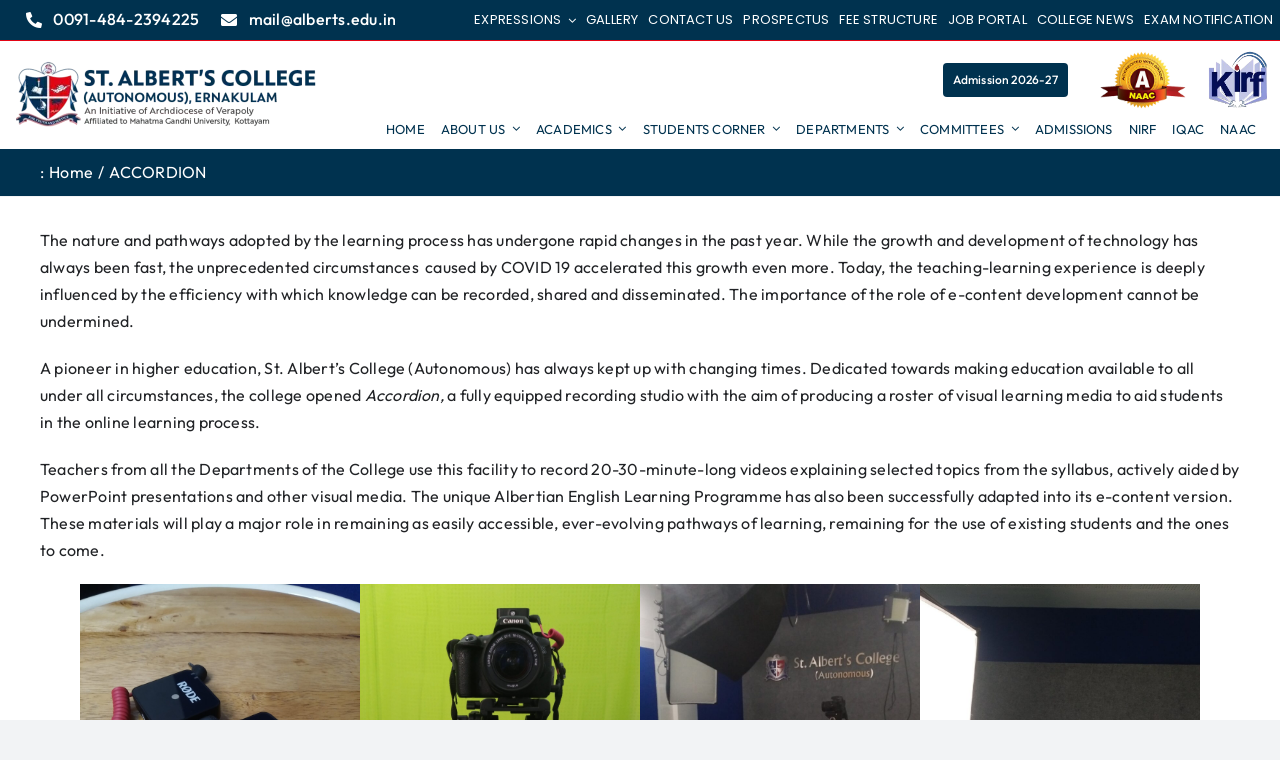

--- FILE ---
content_type: text/html; charset=UTF-8
request_url: https://www.alberts.edu.in/accordion-2/
body_size: 30713
content:
<!DOCTYPE html>
<html class="avada-html-layout-wide avada-html-header-position-top awb-scroll" lang="en">
<head>
	<meta http-equiv="X-UA-Compatible" content="IE=edge" />
	<meta http-equiv="Content-Type" content="text/html; charset=utf-8"/>
	<meta name="viewport" content="width=device-width, initial-scale=1" />
	<title>ACCORDION &#8211; St. Albert&#039;s College (Autonomous), Kochi, Ernakulam</title>
<meta name='robots' content='max-image-preview:large' />
	<style>img:is([sizes="auto" i], [sizes^="auto," i]) { contain-intrinsic-size: 3000px 1500px }</style>
	<link rel="alternate" type="application/rss+xml" title="St. Albert&#039;s College (Autonomous), Kochi, Ernakulam &raquo; Feed" href="https://www.alberts.edu.in/feed/" />
<link rel="alternate" type="application/rss+xml" title="St. Albert&#039;s College (Autonomous), Kochi, Ernakulam &raquo; Comments Feed" href="https://www.alberts.edu.in/comments/feed/" />
					<link rel="shortcut icon" href="https://www.alberts.edu.in/wp-content/uploads/2025/04/alberts-favicon.webp" type="image/x-icon" />
		
		
		
				<script type="text/javascript">
/* <![CDATA[ */
window._wpemojiSettings = {"baseUrl":"https:\/\/s.w.org\/images\/core\/emoji\/15.1.0\/72x72\/","ext":".png","svgUrl":"https:\/\/s.w.org\/images\/core\/emoji\/15.1.0\/svg\/","svgExt":".svg","source":{"wpemoji":"https:\/\/www.alberts.edu.in\/wp-includes\/js\/wp-emoji.js?ver=6.8.1","twemoji":"https:\/\/www.alberts.edu.in\/wp-includes\/js\/twemoji.js?ver=6.8.1"}};
/**
 * @output wp-includes/js/wp-emoji-loader.js
 */

/**
 * Emoji Settings as exported in PHP via _print_emoji_detection_script().
 * @typedef WPEmojiSettings
 * @type {object}
 * @property {?object} source
 * @property {?string} source.concatemoji
 * @property {?string} source.twemoji
 * @property {?string} source.wpemoji
 * @property {?boolean} DOMReady
 * @property {?Function} readyCallback
 */

/**
 * Support tests.
 * @typedef SupportTests
 * @type {object}
 * @property {?boolean} flag
 * @property {?boolean} emoji
 */

/**
 * IIFE to detect emoji support and load Twemoji if needed.
 *
 * @param {Window} window
 * @param {Document} document
 * @param {WPEmojiSettings} settings
 */
( function wpEmojiLoader( window, document, settings ) {
	if ( typeof Promise === 'undefined' ) {
		return;
	}

	var sessionStorageKey = 'wpEmojiSettingsSupports';
	var tests = [ 'flag', 'emoji' ];

	/**
	 * Checks whether the browser supports offloading to a Worker.
	 *
	 * @since 6.3.0
	 *
	 * @private
	 *
	 * @returns {boolean}
	 */
	function supportsWorkerOffloading() {
		return (
			typeof Worker !== 'undefined' &&
			typeof OffscreenCanvas !== 'undefined' &&
			typeof URL !== 'undefined' &&
			URL.createObjectURL &&
			typeof Blob !== 'undefined'
		);
	}

	/**
	 * @typedef SessionSupportTests
	 * @type {object}
	 * @property {number} timestamp
	 * @property {SupportTests} supportTests
	 */

	/**
	 * Get support tests from session.
	 *
	 * @since 6.3.0
	 *
	 * @private
	 *
	 * @returns {?SupportTests} Support tests, or null if not set or older than 1 week.
	 */
	function getSessionSupportTests() {
		try {
			/** @type {SessionSupportTests} */
			var item = JSON.parse(
				sessionStorage.getItem( sessionStorageKey )
			);
			if (
				typeof item === 'object' &&
				typeof item.timestamp === 'number' &&
				new Date().valueOf() < item.timestamp + 604800 && // Note: Number is a week in seconds.
				typeof item.supportTests === 'object'
			) {
				return item.supportTests;
			}
		} catch ( e ) {}
		return null;
	}

	/**
	 * Persist the supports in session storage.
	 *
	 * @since 6.3.0
	 *
	 * @private
	 *
	 * @param {SupportTests} supportTests Support tests.
	 */
	function setSessionSupportTests( supportTests ) {
		try {
			/** @type {SessionSupportTests} */
			var item = {
				supportTests: supportTests,
				timestamp: new Date().valueOf()
			};

			sessionStorage.setItem(
				sessionStorageKey,
				JSON.stringify( item )
			);
		} catch ( e ) {}
	}

	/**
	 * Checks if two sets of Emoji characters render the same visually.
	 *
	 * This function may be serialized to run in a Worker. Therefore, it cannot refer to variables from the containing
	 * scope. Everything must be passed by parameters.
	 *
	 * @since 4.9.0
	 *
	 * @private
	 *
	 * @param {CanvasRenderingContext2D} context 2D Context.
	 * @param {string} set1 Set of Emoji to test.
	 * @param {string} set2 Set of Emoji to test.
	 *
	 * @return {boolean} True if the two sets render the same.
	 */
	function emojiSetsRenderIdentically( context, set1, set2 ) {
		// Cleanup from previous test.
		context.clearRect( 0, 0, context.canvas.width, context.canvas.height );
		context.fillText( set1, 0, 0 );
		var rendered1 = new Uint32Array(
			context.getImageData(
				0,
				0,
				context.canvas.width,
				context.canvas.height
			).data
		);

		// Cleanup from previous test.
		context.clearRect( 0, 0, context.canvas.width, context.canvas.height );
		context.fillText( set2, 0, 0 );
		var rendered2 = new Uint32Array(
			context.getImageData(
				0,
				0,
				context.canvas.width,
				context.canvas.height
			).data
		);

		return rendered1.every( function ( rendered2Data, index ) {
			return rendered2Data === rendered2[ index ];
		} );
	}

	/**
	 * Determines if the browser properly renders Emoji that Twemoji can supplement.
	 *
	 * This function may be serialized to run in a Worker. Therefore, it cannot refer to variables from the containing
	 * scope. Everything must be passed by parameters.
	 *
	 * @since 4.2.0
	 *
	 * @private
	 *
	 * @param {CanvasRenderingContext2D} context 2D Context.
	 * @param {string} type Whether to test for support of "flag" or "emoji".
	 * @param {Function} emojiSetsRenderIdentically Reference to emojiSetsRenderIdentically function, needed due to minification.
	 *
	 * @return {boolean} True if the browser can render emoji, false if it cannot.
	 */
	function browserSupportsEmoji( context, type, emojiSetsRenderIdentically ) {
		var isIdentical;

		switch ( type ) {
			case 'flag':
				/*
				 * Test for Transgender flag compatibility. Added in Unicode 13.
				 *
				 * To test for support, we try to render it, and compare the rendering to how it would look if
				 * the browser doesn't render it correctly (white flag emoji + transgender symbol).
				 */
				isIdentical = emojiSetsRenderIdentically(
					context,
					'\uD83C\uDFF3\uFE0F\u200D\u26A7\uFE0F', // as a zero-width joiner sequence
					'\uD83C\uDFF3\uFE0F\u200B\u26A7\uFE0F' // separated by a zero-width space
				);

				if ( isIdentical ) {
					return false;
				}

				/*
				 * Test for UN flag compatibility. This is the least supported of the letter locale flags,
				 * so gives us an easy test for full support.
				 *
				 * To test for support, we try to render it, and compare the rendering to how it would look if
				 * the browser doesn't render it correctly ([U] + [N]).
				 */
				isIdentical = emojiSetsRenderIdentically(
					context,
					'\uD83C\uDDFA\uD83C\uDDF3', // as the sequence of two code points
					'\uD83C\uDDFA\u200B\uD83C\uDDF3' // as the two code points separated by a zero-width space
				);

				if ( isIdentical ) {
					return false;
				}

				/*
				 * Test for English flag compatibility. England is a country in the United Kingdom, it
				 * does not have a two letter locale code but rather a five letter sub-division code.
				 *
				 * To test for support, we try to render it, and compare the rendering to how it would look if
				 * the browser doesn't render it correctly (black flag emoji + [G] + [B] + [E] + [N] + [G]).
				 */
				isIdentical = emojiSetsRenderIdentically(
					context,
					// as the flag sequence
					'\uD83C\uDFF4\uDB40\uDC67\uDB40\uDC62\uDB40\uDC65\uDB40\uDC6E\uDB40\uDC67\uDB40\uDC7F',
					// with each code point separated by a zero-width space
					'\uD83C\uDFF4\u200B\uDB40\uDC67\u200B\uDB40\uDC62\u200B\uDB40\uDC65\u200B\uDB40\uDC6E\u200B\uDB40\uDC67\u200B\uDB40\uDC7F'
				);

				return ! isIdentical;
			case 'emoji':
				/*
				 * Rise Like a Phoenix.
				 *
				 * To test for Emoji 15.1 support, try to render a new emoji: Phoenix.
				 *
				 * A phoenix, a mythical immortal bird with flame-like feathers found in the folklore of many global
				 * cultures. Often used to symbolize renewal or rebirth.
				 *
				 * The Phoenix emoji is a ZWJ sequence combining 🐦 Bird, Zero Width Joiner and 🔥 Fire.
				 * These display as a single emoji on supported platforms.
				 *
				 * 0xD83D 0xDC26 (\uD83D\uDC26) == 🐦 Bird
				 * 0x200D                       == Zero-Width Joiner (ZWJ) that links the code points for the new emoji or
				 * 0x200B                       == Zero-Width Space (ZWS) that is rendered for clients not supporting the new emoji.
				 * 0xD83D 0xDD25 (\uD83D\uDD25) == 🔥 Fire
				 *
				 * When updating this test for future Emoji releases, ensure that individual emoji that make up the
				 * sequence come from older emoji standards.
				 */
				isIdentical = emojiSetsRenderIdentically(
					context,
					'\uD83D\uDC26\u200D\uD83D\uDD25', // as the zero-width joiner sequence
					'\uD83D\uDC26\u200B\uD83D\uDD25' // separated by a zero-width space
				);

				return ! isIdentical;
		}

		return false;
	}

	/**
	 * Checks emoji support tests.
	 *
	 * This function may be serialized to run in a Worker. Therefore, it cannot refer to variables from the containing
	 * scope. Everything must be passed by parameters.
	 *
	 * @since 6.3.0
	 *
	 * @private
	 *
	 * @param {string[]} tests Tests.
	 * @param {Function} browserSupportsEmoji Reference to browserSupportsEmoji function, needed due to minification.
	 * @param {Function} emojiSetsRenderIdentically Reference to emojiSetsRenderIdentically function, needed due to minification.
	 *
	 * @return {SupportTests} Support tests.
	 */
	function testEmojiSupports( tests, browserSupportsEmoji, emojiSetsRenderIdentically ) {
		var canvas;
		if (
			typeof WorkerGlobalScope !== 'undefined' &&
			self instanceof WorkerGlobalScope
		) {
			canvas = new OffscreenCanvas( 300, 150 ); // Dimensions are default for HTMLCanvasElement.
		} else {
			canvas = document.createElement( 'canvas' );
		}

		var context = canvas.getContext( '2d', { willReadFrequently: true } );

		/*
		 * Chrome on OS X added native emoji rendering in M41. Unfortunately,
		 * it doesn't work when the font is bolder than 500 weight. So, we
		 * check for bold rendering support to avoid invisible emoji in Chrome.
		 */
		context.textBaseline = 'top';
		context.font = '600 32px Arial';

		var supports = {};
		tests.forEach( function ( test ) {
			supports[ test ] = browserSupportsEmoji( context, test, emojiSetsRenderIdentically );
		} );
		return supports;
	}

	/**
	 * Adds a script to the head of the document.
	 *
	 * @ignore
	 *
	 * @since 4.2.0
	 *
	 * @param {string} src The url where the script is located.
	 *
	 * @return {void}
	 */
	function addScript( src ) {
		var script = document.createElement( 'script' );
		script.src = src;
		script.defer = true;
		document.head.appendChild( script );
	}

	settings.supports = {
		everything: true,
		everythingExceptFlag: true
	};

	// Create a promise for DOMContentLoaded since the worker logic may finish after the event has fired.
	var domReadyPromise = new Promise( function ( resolve ) {
		document.addEventListener( 'DOMContentLoaded', resolve, {
			once: true
		} );
	} );

	// Obtain the emoji support from the browser, asynchronously when possible.
	new Promise( function ( resolve ) {
		var supportTests = getSessionSupportTests();
		if ( supportTests ) {
			resolve( supportTests );
			return;
		}

		if ( supportsWorkerOffloading() ) {
			try {
				// Note that the functions are being passed as arguments due to minification.
				var workerScript =
					'postMessage(' +
					testEmojiSupports.toString() +
					'(' +
					[
						JSON.stringify( tests ),
						browserSupportsEmoji.toString(),
						emojiSetsRenderIdentically.toString()
					].join( ',' ) +
					'));';
				var blob = new Blob( [ workerScript ], {
					type: 'text/javascript'
				} );
				var worker = new Worker( URL.createObjectURL( blob ), { name: 'wpTestEmojiSupports' } );
				worker.onmessage = function ( event ) {
					supportTests = event.data;
					setSessionSupportTests( supportTests );
					worker.terminate();
					resolve( supportTests );
				};
				return;
			} catch ( e ) {}
		}

		supportTests = testEmojiSupports( tests, browserSupportsEmoji, emojiSetsRenderIdentically );
		setSessionSupportTests( supportTests );
		resolve( supportTests );
	} )
		// Once the browser emoji support has been obtained from the session, finalize the settings.
		.then( function ( supportTests ) {
			/*
			 * Tests the browser support for flag emojis and other emojis, and adjusts the
			 * support settings accordingly.
			 */
			for ( var test in supportTests ) {
				settings.supports[ test ] = supportTests[ test ];

				settings.supports.everything =
					settings.supports.everything && settings.supports[ test ];

				if ( 'flag' !== test ) {
					settings.supports.everythingExceptFlag =
						settings.supports.everythingExceptFlag &&
						settings.supports[ test ];
				}
			}

			settings.supports.everythingExceptFlag =
				settings.supports.everythingExceptFlag &&
				! settings.supports.flag;

			// Sets DOMReady to false and assigns a ready function to settings.
			settings.DOMReady = false;
			settings.readyCallback = function () {
				settings.DOMReady = true;
			};
		} )
		.then( function () {
			return domReadyPromise;
		} )
		.then( function () {
			// When the browser can not render everything we need to load a polyfill.
			if ( ! settings.supports.everything ) {
				settings.readyCallback();

				var src = settings.source || {};

				if ( src.concatemoji ) {
					addScript( src.concatemoji );
				} else if ( src.wpemoji && src.twemoji ) {
					addScript( src.twemoji );
					addScript( src.wpemoji );
				}
			}
		} );
} )( window, document, window._wpemojiSettings );

/* ]]> */
</script>
<style id='wp-emoji-styles-inline-css' type='text/css'>

	img.wp-smiley, img.emoji {
		display: inline !important;
		border: none !important;
		box-shadow: none !important;
		height: 1em !important;
		width: 1em !important;
		margin: 0 0.07em !important;
		vertical-align: -0.1em !important;
		background: none !important;
		padding: 0 !important;
	}
</style>
<link rel='stylesheet' id='wp-block-library-css' href='https://www.alberts.edu.in/wp-includes/css/dist/block-library/style.css?ver=6.8.1' type='text/css' media='all' />
<style id='wp-block-library-theme-inline-css' type='text/css'>
.wp-block-audio :where(figcaption){
  color:#555;
  font-size:13px;
  text-align:center;
}
.is-dark-theme .wp-block-audio :where(figcaption){
  color:#ffffffa6;
}

.wp-block-audio{
  margin:0 0 1em;
}

.wp-block-code{
  border:1px solid #ccc;
  border-radius:4px;
  font-family:Menlo,Consolas,monaco,monospace;
  padding:.8em 1em;
}

.wp-block-embed :where(figcaption){
  color:#555;
  font-size:13px;
  text-align:center;
}
.is-dark-theme .wp-block-embed :where(figcaption){
  color:#ffffffa6;
}

.wp-block-embed{
  margin:0 0 1em;
}

.blocks-gallery-caption{
  color:#555;
  font-size:13px;
  text-align:center;
}
.is-dark-theme .blocks-gallery-caption{
  color:#ffffffa6;
}

:root :where(.wp-block-image figcaption){
  color:#555;
  font-size:13px;
  text-align:center;
}
.is-dark-theme :root :where(.wp-block-image figcaption){
  color:#ffffffa6;
}

.wp-block-image{
  margin:0 0 1em;
}

.wp-block-pullquote{
  border-bottom:4px solid;
  border-top:4px solid;
  color:currentColor;
  margin-bottom:1.75em;
}
.wp-block-pullquote cite,.wp-block-pullquote footer,.wp-block-pullquote__citation{
  color:currentColor;
  font-size:.8125em;
  font-style:normal;
  text-transform:uppercase;
}

.wp-block-quote{
  border-left:.25em solid;
  margin:0 0 1.75em;
  padding-left:1em;
}
.wp-block-quote cite,.wp-block-quote footer{
  color:currentColor;
  font-size:.8125em;
  font-style:normal;
  position:relative;
}
.wp-block-quote:where(.has-text-align-right){
  border-left:none;
  border-right:.25em solid;
  padding-left:0;
  padding-right:1em;
}
.wp-block-quote:where(.has-text-align-center){
  border:none;
  padding-left:0;
}
.wp-block-quote.is-large,.wp-block-quote.is-style-large,.wp-block-quote:where(.is-style-plain){
  border:none;
}

.wp-block-search .wp-block-search__label{
  font-weight:700;
}

.wp-block-search__button{
  border:1px solid #ccc;
  padding:.375em .625em;
}

:where(.wp-block-group.has-background){
  padding:1.25em 2.375em;
}

.wp-block-separator.has-css-opacity{
  opacity:.4;
}

.wp-block-separator{
  border:none;
  border-bottom:2px solid;
  margin-left:auto;
  margin-right:auto;
}
.wp-block-separator.has-alpha-channel-opacity{
  opacity:1;
}
.wp-block-separator:not(.is-style-wide):not(.is-style-dots){
  width:100px;
}
.wp-block-separator.has-background:not(.is-style-dots){
  border-bottom:none;
  height:1px;
}
.wp-block-separator.has-background:not(.is-style-wide):not(.is-style-dots){
  height:2px;
}

.wp-block-table{
  margin:0 0 1em;
}
.wp-block-table td,.wp-block-table th{
  word-break:normal;
}
.wp-block-table :where(figcaption){
  color:#555;
  font-size:13px;
  text-align:center;
}
.is-dark-theme .wp-block-table :where(figcaption){
  color:#ffffffa6;
}

.wp-block-video :where(figcaption){
  color:#555;
  font-size:13px;
  text-align:center;
}
.is-dark-theme .wp-block-video :where(figcaption){
  color:#ffffffa6;
}

.wp-block-video{
  margin:0 0 1em;
}

:root :where(.wp-block-template-part.has-background){
  margin-bottom:0;
  margin-top:0;
  padding:1.25em 2.375em;
}
</style>
<style id='classic-theme-styles-inline-css' type='text/css'>
/**
 * These rules are needed for backwards compatibility.
 * They should match the button element rules in the base theme.json file.
 */
.wp-block-button__link {
	color: #ffffff;
	background-color: #32373c;
	border-radius: 9999px; /* 100% causes an oval, but any explicit but really high value retains the pill shape. */

	/* This needs a low specificity so it won't override the rules from the button element if defined in theme.json. */
	box-shadow: none;
	text-decoration: none;

	/* The extra 2px are added to size solids the same as the outline versions.*/
	padding: calc(0.667em + 2px) calc(1.333em + 2px);

	font-size: 1.125em;
}

.wp-block-file__button {
	background: #32373c;
	color: #ffffff;
	text-decoration: none;
}

</style>
<style id='global-styles-inline-css' type='text/css'>
:root{--wp--preset--aspect-ratio--square: 1;--wp--preset--aspect-ratio--4-3: 4/3;--wp--preset--aspect-ratio--3-4: 3/4;--wp--preset--aspect-ratio--3-2: 3/2;--wp--preset--aspect-ratio--2-3: 2/3;--wp--preset--aspect-ratio--16-9: 16/9;--wp--preset--aspect-ratio--9-16: 9/16;--wp--preset--color--black: #000000;--wp--preset--color--cyan-bluish-gray: #abb8c3;--wp--preset--color--white: #ffffff;--wp--preset--color--pale-pink: #f78da7;--wp--preset--color--vivid-red: #cf2e2e;--wp--preset--color--luminous-vivid-orange: #ff6900;--wp--preset--color--luminous-vivid-amber: #fcb900;--wp--preset--color--light-green-cyan: #7bdcb5;--wp--preset--color--vivid-green-cyan: #00d084;--wp--preset--color--pale-cyan-blue: #8ed1fc;--wp--preset--color--vivid-cyan-blue: #0693e3;--wp--preset--color--vivid-purple: #9b51e0;--wp--preset--color--awb-color-1: #ffffff;--wp--preset--color--awb-color-2: #f9f9fb;--wp--preset--color--awb-color-3: #f2f3f5;--wp--preset--color--awb-color-4: rgba(161,215,224,0.32);--wp--preset--color--awb-color-5: #3abef9;--wp--preset--color--awb-color-6: #434549;--wp--preset--color--awb-color-7: #212326;--wp--preset--color--awb-color-8: #141617;--wp--preset--color--awb-color-custom-1: #00324f;--wp--preset--color--awb-color-custom-2: #e30515;--wp--preset--color--awb-color-custom-3: #a1d7e0;--wp--preset--gradient--vivid-cyan-blue-to-vivid-purple: linear-gradient(135deg,rgba(6,147,227,1) 0%,rgb(155,81,224) 100%);--wp--preset--gradient--light-green-cyan-to-vivid-green-cyan: linear-gradient(135deg,rgb(122,220,180) 0%,rgb(0,208,130) 100%);--wp--preset--gradient--luminous-vivid-amber-to-luminous-vivid-orange: linear-gradient(135deg,rgba(252,185,0,1) 0%,rgba(255,105,0,1) 100%);--wp--preset--gradient--luminous-vivid-orange-to-vivid-red: linear-gradient(135deg,rgba(255,105,0,1) 0%,rgb(207,46,46) 100%);--wp--preset--gradient--very-light-gray-to-cyan-bluish-gray: linear-gradient(135deg,rgb(238,238,238) 0%,rgb(169,184,195) 100%);--wp--preset--gradient--cool-to-warm-spectrum: linear-gradient(135deg,rgb(74,234,220) 0%,rgb(151,120,209) 20%,rgb(207,42,186) 40%,rgb(238,44,130) 60%,rgb(251,105,98) 80%,rgb(254,248,76) 100%);--wp--preset--gradient--blush-light-purple: linear-gradient(135deg,rgb(255,206,236) 0%,rgb(152,150,240) 100%);--wp--preset--gradient--blush-bordeaux: linear-gradient(135deg,rgb(254,205,165) 0%,rgb(254,45,45) 50%,rgb(107,0,62) 100%);--wp--preset--gradient--luminous-dusk: linear-gradient(135deg,rgb(255,203,112) 0%,rgb(199,81,192) 50%,rgb(65,88,208) 100%);--wp--preset--gradient--pale-ocean: linear-gradient(135deg,rgb(255,245,203) 0%,rgb(182,227,212) 50%,rgb(51,167,181) 100%);--wp--preset--gradient--electric-grass: linear-gradient(135deg,rgb(202,248,128) 0%,rgb(113,206,126) 100%);--wp--preset--gradient--midnight: linear-gradient(135deg,rgb(2,3,129) 0%,rgb(40,116,252) 100%);--wp--preset--font-size--small: 12px;--wp--preset--font-size--medium: 20px;--wp--preset--font-size--large: 24px;--wp--preset--font-size--x-large: 42px;--wp--preset--font-size--normal: 16px;--wp--preset--font-size--xlarge: 32px;--wp--preset--font-size--huge: 48px;--wp--preset--spacing--20: 0.44rem;--wp--preset--spacing--30: 0.67rem;--wp--preset--spacing--40: 1rem;--wp--preset--spacing--50: 1.5rem;--wp--preset--spacing--60: 2.25rem;--wp--preset--spacing--70: 3.38rem;--wp--preset--spacing--80: 5.06rem;--wp--preset--shadow--natural: 6px 6px 9px rgba(0, 0, 0, 0.2);--wp--preset--shadow--deep: 12px 12px 50px rgba(0, 0, 0, 0.4);--wp--preset--shadow--sharp: 6px 6px 0px rgba(0, 0, 0, 0.2);--wp--preset--shadow--outlined: 6px 6px 0px -3px rgba(255, 255, 255, 1), 6px 6px rgba(0, 0, 0, 1);--wp--preset--shadow--crisp: 6px 6px 0px rgba(0, 0, 0, 1);}:where(.is-layout-flex){gap: 0.5em;}:where(.is-layout-grid){gap: 0.5em;}body .is-layout-flex{display: flex;}.is-layout-flex{flex-wrap: wrap;align-items: center;}.is-layout-flex > :is(*, div){margin: 0;}body .is-layout-grid{display: grid;}.is-layout-grid > :is(*, div){margin: 0;}:where(.wp-block-columns.is-layout-flex){gap: 2em;}:where(.wp-block-columns.is-layout-grid){gap: 2em;}:where(.wp-block-post-template.is-layout-flex){gap: 1.25em;}:where(.wp-block-post-template.is-layout-grid){gap: 1.25em;}.has-black-color{color: var(--wp--preset--color--black) !important;}.has-cyan-bluish-gray-color{color: var(--wp--preset--color--cyan-bluish-gray) !important;}.has-white-color{color: var(--wp--preset--color--white) !important;}.has-pale-pink-color{color: var(--wp--preset--color--pale-pink) !important;}.has-vivid-red-color{color: var(--wp--preset--color--vivid-red) !important;}.has-luminous-vivid-orange-color{color: var(--wp--preset--color--luminous-vivid-orange) !important;}.has-luminous-vivid-amber-color{color: var(--wp--preset--color--luminous-vivid-amber) !important;}.has-light-green-cyan-color{color: var(--wp--preset--color--light-green-cyan) !important;}.has-vivid-green-cyan-color{color: var(--wp--preset--color--vivid-green-cyan) !important;}.has-pale-cyan-blue-color{color: var(--wp--preset--color--pale-cyan-blue) !important;}.has-vivid-cyan-blue-color{color: var(--wp--preset--color--vivid-cyan-blue) !important;}.has-vivid-purple-color{color: var(--wp--preset--color--vivid-purple) !important;}.has-black-background-color{background-color: var(--wp--preset--color--black) !important;}.has-cyan-bluish-gray-background-color{background-color: var(--wp--preset--color--cyan-bluish-gray) !important;}.has-white-background-color{background-color: var(--wp--preset--color--white) !important;}.has-pale-pink-background-color{background-color: var(--wp--preset--color--pale-pink) !important;}.has-vivid-red-background-color{background-color: var(--wp--preset--color--vivid-red) !important;}.has-luminous-vivid-orange-background-color{background-color: var(--wp--preset--color--luminous-vivid-orange) !important;}.has-luminous-vivid-amber-background-color{background-color: var(--wp--preset--color--luminous-vivid-amber) !important;}.has-light-green-cyan-background-color{background-color: var(--wp--preset--color--light-green-cyan) !important;}.has-vivid-green-cyan-background-color{background-color: var(--wp--preset--color--vivid-green-cyan) !important;}.has-pale-cyan-blue-background-color{background-color: var(--wp--preset--color--pale-cyan-blue) !important;}.has-vivid-cyan-blue-background-color{background-color: var(--wp--preset--color--vivid-cyan-blue) !important;}.has-vivid-purple-background-color{background-color: var(--wp--preset--color--vivid-purple) !important;}.has-black-border-color{border-color: var(--wp--preset--color--black) !important;}.has-cyan-bluish-gray-border-color{border-color: var(--wp--preset--color--cyan-bluish-gray) !important;}.has-white-border-color{border-color: var(--wp--preset--color--white) !important;}.has-pale-pink-border-color{border-color: var(--wp--preset--color--pale-pink) !important;}.has-vivid-red-border-color{border-color: var(--wp--preset--color--vivid-red) !important;}.has-luminous-vivid-orange-border-color{border-color: var(--wp--preset--color--luminous-vivid-orange) !important;}.has-luminous-vivid-amber-border-color{border-color: var(--wp--preset--color--luminous-vivid-amber) !important;}.has-light-green-cyan-border-color{border-color: var(--wp--preset--color--light-green-cyan) !important;}.has-vivid-green-cyan-border-color{border-color: var(--wp--preset--color--vivid-green-cyan) !important;}.has-pale-cyan-blue-border-color{border-color: var(--wp--preset--color--pale-cyan-blue) !important;}.has-vivid-cyan-blue-border-color{border-color: var(--wp--preset--color--vivid-cyan-blue) !important;}.has-vivid-purple-border-color{border-color: var(--wp--preset--color--vivid-purple) !important;}.has-vivid-cyan-blue-to-vivid-purple-gradient-background{background: var(--wp--preset--gradient--vivid-cyan-blue-to-vivid-purple) !important;}.has-light-green-cyan-to-vivid-green-cyan-gradient-background{background: var(--wp--preset--gradient--light-green-cyan-to-vivid-green-cyan) !important;}.has-luminous-vivid-amber-to-luminous-vivid-orange-gradient-background{background: var(--wp--preset--gradient--luminous-vivid-amber-to-luminous-vivid-orange) !important;}.has-luminous-vivid-orange-to-vivid-red-gradient-background{background: var(--wp--preset--gradient--luminous-vivid-orange-to-vivid-red) !important;}.has-very-light-gray-to-cyan-bluish-gray-gradient-background{background: var(--wp--preset--gradient--very-light-gray-to-cyan-bluish-gray) !important;}.has-cool-to-warm-spectrum-gradient-background{background: var(--wp--preset--gradient--cool-to-warm-spectrum) !important;}.has-blush-light-purple-gradient-background{background: var(--wp--preset--gradient--blush-light-purple) !important;}.has-blush-bordeaux-gradient-background{background: var(--wp--preset--gradient--blush-bordeaux) !important;}.has-luminous-dusk-gradient-background{background: var(--wp--preset--gradient--luminous-dusk) !important;}.has-pale-ocean-gradient-background{background: var(--wp--preset--gradient--pale-ocean) !important;}.has-electric-grass-gradient-background{background: var(--wp--preset--gradient--electric-grass) !important;}.has-midnight-gradient-background{background: var(--wp--preset--gradient--midnight) !important;}.has-small-font-size{font-size: var(--wp--preset--font-size--small) !important;}.has-medium-font-size{font-size: var(--wp--preset--font-size--medium) !important;}.has-large-font-size{font-size: var(--wp--preset--font-size--large) !important;}.has-x-large-font-size{font-size: var(--wp--preset--font-size--x-large) !important;}
:where(.wp-block-post-template.is-layout-flex){gap: 1.25em;}:where(.wp-block-post-template.is-layout-grid){gap: 1.25em;}
:where(.wp-block-columns.is-layout-flex){gap: 2em;}:where(.wp-block-columns.is-layout-grid){gap: 2em;}
:root :where(.wp-block-pullquote){font-size: 1.5em;line-height: 1.6;}
</style>
<link rel='stylesheet' id='sr7css-css' href='//www.alberts.edu.in/wp-content/plugins/revslider/public/css/sr7.css?ver=6.7.31' type='text/css' media='all' />
<link rel='stylesheet' id='wpsm_team_b-font-awesome-front-css' href='https://www.alberts.edu.in/wp-content/plugins/team-builder/assets/css/font-awesome/css/font-awesome.min.css?ver=6.8.1' type='text/css' media='all' />
<link rel='stylesheet' id='wpsm_team_b_bootstrap-front-css' href='https://www.alberts.edu.in/wp-content/plugins/team-builder/assets/css/bootstrap-front.css?ver=6.8.1' type='text/css' media='all' />
<link rel='stylesheet' id='wpsm_team_b_team-css' href='https://www.alberts.edu.in/wp-content/plugins/team-builder/assets/css/team.css?ver=6.8.1' type='text/css' media='all' />
<link rel='stylesheet' id='wpsm_team_b_owl_carousel_min_css-css' href='https://www.alberts.edu.in/wp-content/plugins/team-builder/assets/css/owl.carousel.min.css?ver=6.8.1' type='text/css' media='all' />
<link rel='stylesheet' id='fusion-dynamic-css-css' href='https://www.alberts.edu.in/wp-content/uploads/fusion-styles/780b8de6457fe56a5939d7858e3a2a40.min.css?ver=3.11.15' type='text/css' media='all' />
<script type="text/javascript" src="//www.alberts.edu.in/wp-content/plugins/revslider/public/js/libs/tptools.js?ver=6.7.31" id="tp-tools-js" async="async" data-wp-strategy="async"></script>
<script type="text/javascript" src="//www.alberts.edu.in/wp-content/plugins/revslider/public/js/sr7.js?ver=6.7.31" id="sr7-js" async="async" data-wp-strategy="async"></script>
<script type="text/javascript" src="https://www.alberts.edu.in/wp-includes/js/jquery/jquery.js?ver=3.7.1" id="jquery-core-js"></script>
<script type="text/javascript" src="https://www.alberts.edu.in/wp-includes/js/jquery/jquery-migrate.js?ver=3.4.1" id="jquery-migrate-js"></script>
<script type="text/javascript" src="https://www.alberts.edu.in/wp-content/plugins/team-builder/assets/js/owl.carousel.min.js?ver=6.8.1" id="wpsm_team_b_owl_carousel_min_js-js"></script>
<link rel="https://api.w.org/" href="https://www.alberts.edu.in/wp-json/" /><link rel="alternate" title="JSON" type="application/json" href="https://www.alberts.edu.in/wp-json/wp/v2/pages/43643" /><link rel="EditURI" type="application/rsd+xml" title="RSD" href="https://www.alberts.edu.in/xmlrpc.php?rsd" />
<meta name="generator" content="WordPress 6.8.1" />
<link rel="canonical" href="https://www.alberts.edu.in/accordion-2/" />
<link rel='shortlink' href='https://www.alberts.edu.in/?p=43643' />
<link rel="alternate" title="oEmbed (JSON)" type="application/json+oembed" href="https://www.alberts.edu.in/wp-json/oembed/1.0/embed?url=https%3A%2F%2Fwww.alberts.edu.in%2Faccordion-2%2F" />
<link rel="alternate" title="oEmbed (XML)" type="text/xml+oembed" href="https://www.alberts.edu.in/wp-json/oembed/1.0/embed?url=https%3A%2F%2Fwww.alberts.edu.in%2Faccordion-2%2F&#038;format=xml" />
<link rel="preload" href="https://www.alberts.edu.in/wp-content/themes/Avada/includes/lib/assets/fonts/icomoon/awb-icons.woff" as="font" type="font/woff" crossorigin><link rel="preload" href="//www.alberts.edu.in/wp-content/themes/Avada/includes/lib/assets/fonts/fontawesome/webfonts/fa-brands-400.woff2" as="font" type="font/woff2" crossorigin><link rel="preload" href="//www.alberts.edu.in/wp-content/themes/Avada/includes/lib/assets/fonts/fontawesome/webfonts/fa-regular-400.woff2" as="font" type="font/woff2" crossorigin><link rel="preload" href="//www.alberts.edu.in/wp-content/themes/Avada/includes/lib/assets/fonts/fontawesome/webfonts/fa-solid-900.woff2" as="font" type="font/woff2" crossorigin><style type="text/css" id="css-fb-visibility">@media screen and (max-width: 640px){.fusion-no-small-visibility{display:none !important;}body .sm-text-align-center{text-align:center !important;}body .sm-text-align-left{text-align:left !important;}body .sm-text-align-right{text-align:right !important;}body .sm-flex-align-center{justify-content:center !important;}body .sm-flex-align-flex-start{justify-content:flex-start !important;}body .sm-flex-align-flex-end{justify-content:flex-end !important;}body .sm-mx-auto{margin-left:auto !important;margin-right:auto !important;}body .sm-ml-auto{margin-left:auto !important;}body .sm-mr-auto{margin-right:auto !important;}body .fusion-absolute-position-small{position:absolute;top:auto;width:100%;}.awb-sticky.awb-sticky-small{ position: sticky; top: var(--awb-sticky-offset,0); }}@media screen and (min-width: 641px) and (max-width: 1024px){.fusion-no-medium-visibility{display:none !important;}body .md-text-align-center{text-align:center !important;}body .md-text-align-left{text-align:left !important;}body .md-text-align-right{text-align:right !important;}body .md-flex-align-center{justify-content:center !important;}body .md-flex-align-flex-start{justify-content:flex-start !important;}body .md-flex-align-flex-end{justify-content:flex-end !important;}body .md-mx-auto{margin-left:auto !important;margin-right:auto !important;}body .md-ml-auto{margin-left:auto !important;}body .md-mr-auto{margin-right:auto !important;}body .fusion-absolute-position-medium{position:absolute;top:auto;width:100%;}.awb-sticky.awb-sticky-medium{ position: sticky; top: var(--awb-sticky-offset,0); }}@media screen and (min-width: 1025px){.fusion-no-large-visibility{display:none !important;}body .lg-text-align-center{text-align:center !important;}body .lg-text-align-left{text-align:left !important;}body .lg-text-align-right{text-align:right !important;}body .lg-flex-align-center{justify-content:center !important;}body .lg-flex-align-flex-start{justify-content:flex-start !important;}body .lg-flex-align-flex-end{justify-content:flex-end !important;}body .lg-mx-auto{margin-left:auto !important;margin-right:auto !important;}body .lg-ml-auto{margin-left:auto !important;}body .lg-mr-auto{margin-right:auto !important;}body .fusion-absolute-position-large{position:absolute;top:auto;width:100%;}.awb-sticky.awb-sticky-large{ position: sticky; top: var(--awb-sticky-offset,0); }}</style><link rel="preconnect" href="https://fonts.googleapis.com">
<link rel="preconnect" href="https://fonts.gstatic.com/" crossorigin>
<meta name="generator" content="Powered by Slider Revolution 6.7.31 - responsive, Mobile-Friendly Slider Plugin for WordPress with comfortable drag and drop interface." />
<script>
	window._tpt			??= {};
	window.SR7			??= {};
	_tpt.R				??= {};
	_tpt.R.fonts		??= {};
	_tpt.R.fonts.customFonts??= {};
	SR7.devMode			=  false;
	SR7.F 				??= {};
	SR7.G				??= {};
	SR7.LIB				??= {};
	SR7.E				??= {};
	SR7.E.gAddons		??= {};
	SR7.E.php 			??= {};
	SR7.E.nonce			= 'd7376882c5';
	SR7.E.ajaxurl		= 'https://www.alberts.edu.in/wp-admin/admin-ajax.php';
	SR7.E.resturl		= 'https://www.alberts.edu.in/wp-json/';
	SR7.E.slug_path		= 'revslider/revslider.php';
	SR7.E.slug			= 'revslider';
	SR7.E.plugin_url	= 'https://www.alberts.edu.in/wp-content/plugins/revslider/';
	SR7.E.wp_plugin_url = 'http://www.alberts.edu.in/wp-content/plugins/';
	SR7.E.revision		= '6.7.31';
	SR7.E.fontBaseUrl	= '';
	SR7.G.breakPoints 	= [1240,1024,778,480];
	SR7.E.modules 		= ['module','page','slide','layer','draw','animate','srtools','canvas','defaults','carousel','navigation','media','modifiers','migration'];
	SR7.E.libs 			= ['WEBGL'];
	SR7.E.css 			= ['csslp','cssbtns','cssfilters','cssnav','cssmedia'];
	SR7.E.resources		= {};
	SR7.JSON			??= {};
/*! Slider Revolution 7.0 - Page Processor */
!function(){"use strict";window.SR7??={},window._tpt??={},SR7.version="Slider Revolution 6.7.16",_tpt.getMobileZoom=()=>_tpt.is_mobile?document.documentElement.clientWidth/window.innerWidth:1,_tpt.getWinDim=function(t){_tpt.screenHeightWithUrlBar??=window.innerHeight;let e=SR7.F?.modal?.visible&&SR7.M[SR7.F.module.getIdByAlias(SR7.F.modal.requested)];_tpt.scrollBar=window.innerWidth!==document.documentElement.clientWidth||e&&window.innerWidth!==e.c.module.clientWidth,_tpt.winW=_tpt.getMobileZoom()*window.innerWidth-(_tpt.scrollBar||"prepare"==t?_tpt.scrollBarW??_tpt.mesureScrollBar():0),_tpt.winH=_tpt.getMobileZoom()*window.innerHeight,_tpt.winWAll=document.documentElement.clientWidth},_tpt.getResponsiveLevel=function(t,e){SR7.M[e];return _tpt.closestGE(t,_tpt.winWAll)},_tpt.mesureScrollBar=function(){let t=document.createElement("div");return t.className="RSscrollbar-measure",t.style.width="100px",t.style.height="100px",t.style.overflow="scroll",t.style.position="absolute",t.style.top="-9999px",document.body.appendChild(t),_tpt.scrollBarW=t.offsetWidth-t.clientWidth,document.body.removeChild(t),_tpt.scrollBarW},_tpt.loadCSS=async function(t,e,s){return s?_tpt.R.fonts.required[e].status=1:(_tpt.R[e]??={},_tpt.R[e].status=1),new Promise(((i,n)=>{if(_tpt.isStylesheetLoaded(t))s?_tpt.R.fonts.required[e].status=2:_tpt.R[e].status=2,i();else{const o=document.createElement("link");o.rel="stylesheet";let l="text",r="css";o["type"]=l+"/"+r,o.href=t,o.onload=()=>{s?_tpt.R.fonts.required[e].status=2:_tpt.R[e].status=2,i()},o.onerror=()=>{s?_tpt.R.fonts.required[e].status=3:_tpt.R[e].status=3,n(new Error(`Failed to load CSS: ${t}`))},document.head.appendChild(o)}}))},_tpt.addContainer=function(t){const{tag:e="div",id:s,class:i,datas:n,textContent:o,iHTML:l}=t,r=document.createElement(e);if(s&&""!==s&&(r.id=s),i&&""!==i&&(r.className=i),n)for(const[t,e]of Object.entries(n))"style"==t?r.style.cssText=e:r.setAttribute(`data-${t}`,e);return o&&(r.textContent=o),l&&(r.innerHTML=l),r},_tpt.collector=function(){return{fragment:new DocumentFragment,add(t){var e=_tpt.addContainer(t);return this.fragment.appendChild(e),e},append(t){t.appendChild(this.fragment)}}},_tpt.isStylesheetLoaded=function(t){let e=t.split("?")[0];return Array.from(document.querySelectorAll('link[rel="stylesheet"], link[rel="preload"]')).some((t=>t.href.split("?")[0]===e))},_tpt.preloader={requests:new Map,preloaderTemplates:new Map,show:function(t,e){if(!e||!t)return;const{type:s,color:i}=e;if(s<0||"off"==s)return;const n=`preloader_${s}`;let o=this.preloaderTemplates.get(n);o||(o=this.build(s,i),this.preloaderTemplates.set(n,o)),this.requests.has(t)||this.requests.set(t,{count:0});const l=this.requests.get(t);clearTimeout(l.timer),l.count++,1===l.count&&(l.timer=setTimeout((()=>{l.preloaderClone=o.cloneNode(!0),l.anim&&l.anim.kill(),void 0!==_tpt.gsap?l.anim=_tpt.gsap.fromTo(l.preloaderClone,1,{opacity:0},{opacity:1}):l.preloaderClone.classList.add("sr7-fade-in"),t.appendChild(l.preloaderClone)}),150))},hide:function(t){if(!this.requests.has(t))return;const e=this.requests.get(t);e.count--,e.count<0&&(e.count=0),e.anim&&e.anim.kill(),0===e.count&&(clearTimeout(e.timer),e.preloaderClone&&(e.preloaderClone.classList.remove("sr7-fade-in"),e.anim=_tpt.gsap.to(e.preloaderClone,.3,{opacity:0,onComplete:function(){e.preloaderClone.remove()}})))},state:function(t){if(!this.requests.has(t))return!1;return this.requests.get(t).count>0},build:(t,e="#ffffff",s="")=>{if(t<0||"off"===t)return null;const i=parseInt(t);if(t="prlt"+i,isNaN(i))return null;if(_tpt.loadCSS(SR7.E.plugin_url+"public/css/preloaders/t"+i+".css","preloader_"+t),isNaN(i)||i<6){const n=`background-color:${e}`,o=1===i||2==i?n:"",l=3===i||4==i?n:"",r=_tpt.collector();["dot1","dot2","bounce1","bounce2","bounce3"].forEach((t=>r.add({tag:"div",class:t,datas:{style:l}})));const d=_tpt.addContainer({tag:"sr7-prl",class:`${t} ${s}`,datas:{style:o}});return r.append(d),d}{let n={};if(7===i){let t;e.startsWith("#")?(t=e.replace("#",""),t=`rgba(${parseInt(t.substring(0,2),16)}, ${parseInt(t.substring(2,4),16)}, ${parseInt(t.substring(4,6),16)}, `):e.startsWith("rgb")&&(t=e.slice(e.indexOf("(")+1,e.lastIndexOf(")")).split(",").map((t=>t.trim())),t=`rgba(${t[0]}, ${t[1]}, ${t[2]}, `),t&&(n.style=`border-top-color: ${t}0.65); border-bottom-color: ${t}0.15); border-left-color: ${t}0.65); border-right-color: ${t}0.15)`)}else 12===i&&(n.style=`background:${e}`);const o=[10,0,4,2,5,9,0,4,4,2][i-6],l=_tpt.collector(),r=l.add({tag:"div",class:"sr7-prl-inner",datas:n});Array.from({length:o}).forEach((()=>r.appendChild(l.add({tag:"span",datas:{style:`background:${e}`}}))));const d=_tpt.addContainer({tag:"sr7-prl",class:`${t} ${s}`});return l.append(d),d}}},SR7.preLoader={show:(t,e)=>{"off"!==(SR7.M[t]?.settings?.pLoader?.type??"off")&&_tpt.preloader.show(e||SR7.M[t].c.module,SR7.M[t]?.settings?.pLoader??{color:"#fff",type:10})},hide:(t,e)=>{"off"!==(SR7.M[t]?.settings?.pLoader?.type??"off")&&_tpt.preloader.hide(e||SR7.M[t].c.module)},state:(t,e)=>_tpt.preloader.state(e||SR7.M[t].c.module)},_tpt.prepareModuleHeight=function(t){window.SR7.M??={},window.SR7.M[t.id]??={},"ignore"==t.googleFont&&(SR7.E.ignoreGoogleFont=!0);let e=window.SR7.M[t.id];if(null==_tpt.scrollBarW&&_tpt.mesureScrollBar(),e.c??={},e.states??={},e.settings??={},e.settings.size??={},t.fixed&&(e.settings.fixed=!0),e.c.module=document.querySelector("sr7-module#"+t.id),e.c.adjuster=e.c.module.getElementsByTagName("sr7-adjuster")[0],e.c.content=e.c.module.getElementsByTagName("sr7-content")[0],"carousel"==t.type&&(e.c.carousel=e.c.content.getElementsByTagName("sr7-carousel")[0]),null==e.c.module||null==e.c.module)return;t.plType&&t.plColor&&(e.settings.pLoader={type:t.plType,color:t.plColor}),void 0===t.plType||"off"===t.plType||SR7.preLoader.state(t.id)&&SR7.preLoader.state(t.id,e.c.module)||SR7.preLoader.show(t.id,e.c.module),_tpt.winW||_tpt.getWinDim("prepare"),_tpt.getWinDim();let s=""+e.c.module.dataset?.modal;"modal"==s||"true"==s||"undefined"!==s&&"false"!==s||(e.settings.size.fullWidth=t.size.fullWidth,e.LEV??=_tpt.getResponsiveLevel(window.SR7.G.breakPoints,t.id),t.vpt=_tpt.fillArray(t.vpt,5),e.settings.vPort=t.vpt[e.LEV],void 0!==t.el&&"720"==t.el[4]&&t.gh[4]!==t.el[4]&&"960"==t.el[3]&&t.gh[3]!==t.el[3]&&"768"==t.el[2]&&t.gh[2]!==t.el[2]&&delete t.el,e.settings.size.height=null==t.el||null==t.el[e.LEV]||0==t.el[e.LEV]||"auto"==t.el[e.LEV]?_tpt.fillArray(t.gh,5,-1):_tpt.fillArray(t.el,5,-1),e.settings.size.width=_tpt.fillArray(t.gw,5,-1),e.settings.size.minHeight=_tpt.fillArray(t.mh??[0],5,-1),e.cacheSize={fullWidth:e.settings.size?.fullWidth,fullHeight:e.settings.size?.fullHeight},void 0!==t.off&&(t.off?.t&&(e.settings.size.m??={})&&(e.settings.size.m.t=t.off.t),t.off?.b&&(e.settings.size.m??={})&&(e.settings.size.m.b=t.off.b),t.off?.l&&(e.settings.size.p??={})&&(e.settings.size.p.l=t.off.l),t.off?.r&&(e.settings.size.p??={})&&(e.settings.size.p.r=t.off.r),e.offsetPrepared=!0),_tpt.updatePMHeight(t.id,t,!0))},_tpt.updatePMHeight=(t,e,s)=>{let i=SR7.M[t];var n=i.settings.size.fullWidth?_tpt.winW:i.c.module.parentNode.offsetWidth;n=0===n||isNaN(n)?_tpt.winW:n;let o=i.settings.size.width[i.LEV]||i.settings.size.width[i.LEV++]||i.settings.size.width[i.LEV--]||n,l=i.settings.size.height[i.LEV]||i.settings.size.height[i.LEV++]||i.settings.size.height[i.LEV--]||0,r=i.settings.size.minHeight[i.LEV]||i.settings.size.minHeight[i.LEV++]||i.settings.size.minHeight[i.LEV--]||0;if(l="auto"==l?0:l,l=parseInt(l),"carousel"!==e.type&&(n-=parseInt(e.onw??0)||0),i.MP=!i.settings.size.fullWidth&&n<o||_tpt.winW<o?Math.min(1,n/o):1,e.size.fullScreen||e.size.fullHeight){let t=parseInt(e.fho)||0,s=(""+e.fho).indexOf("%")>-1;e.newh=_tpt.winH-(s?_tpt.winH*t/100:t)}else e.newh=i.MP*Math.max(l,r);if(e.newh+=(parseInt(e.onh??0)||0)+(parseInt(e.carousel?.pt)||0)+(parseInt(e.carousel?.pb)||0),void 0!==e.slideduration&&(e.newh=Math.max(e.newh,parseInt(e.slideduration)/3)),e.shdw&&_tpt.buildShadow(e.id,e),i.c.adjuster.style.height=e.newh+"px",i.c.module.style.height=e.newh+"px",i.c.content.style.height=e.newh+"px",i.states.heightPrepared=!0,i.dims??={},i.dims.moduleRect=i.c.module.getBoundingClientRect(),i.c.content.style.left="-"+i.dims.moduleRect.left+"px",!i.settings.size.fullWidth)return s&&requestAnimationFrame((()=>{n!==i.c.module.parentNode.offsetWidth&&_tpt.updatePMHeight(e.id,e)})),void _tpt.bgStyle(e.id,e,window.innerWidth==_tpt.winW,!0);_tpt.bgStyle(e.id,e,window.innerWidth==_tpt.winW,!0),requestAnimationFrame((function(){s&&requestAnimationFrame((()=>{n!==i.c.module.parentNode.offsetWidth&&_tpt.updatePMHeight(e.id,e)}))})),i.earlyResizerFunction||(i.earlyResizerFunction=function(){requestAnimationFrame((function(){_tpt.getWinDim(),_tpt.moduleDefaults(e.id,e),_tpt.updateSlideBg(t,!0)}))},window.addEventListener("resize",i.earlyResizerFunction))},_tpt.buildShadow=function(t,e){let s=SR7.M[t];null==s.c.shadow&&(s.c.shadow=document.createElement("sr7-module-shadow"),s.c.shadow.classList.add("sr7-shdw-"+e.shdw),s.c.content.appendChild(s.c.shadow))},_tpt.bgStyle=async(t,e,s,i,n)=>{const o=SR7.M[t];if((e=e??o.settings).fixed&&!o.c.module.classList.contains("sr7-top-fixed")&&(o.c.module.classList.add("sr7-top-fixed"),o.c.module.style.position="fixed",o.c.module.style.width="100%",o.c.module.style.top="0px",o.c.module.style.left="0px",o.c.module.style.pointerEvents="none",o.c.module.style.zIndex=5e3,o.c.content.style.pointerEvents="none"),null==o.c.bgcanvas){let t=document.createElement("sr7-module-bg"),l=!1;if("string"==typeof e?.bg?.color&&e?.bg?.color.includes("{"))if(_tpt.gradient&&_tpt.gsap)e.bg.color=_tpt.gradient.convert(e.bg.color);else try{let t=JSON.parse(e.bg.color);(t?.orig||t?.string)&&(e.bg.color=JSON.parse(e.bg.color))}catch(t){return}let r="string"==typeof e?.bg?.color?e?.bg?.color||"transparent":e?.bg?.color?.string??e?.bg?.color?.orig??e?.bg?.color?.color??"transparent";if(t.style["background"+(String(r).includes("grad")?"":"Color")]=r,("transparent"!==r||n)&&(l=!0),o.offsetPrepared&&(t.style.visibility="hidden"),e?.bg?.image?.src&&(t.style.backgroundImage=`url(${e?.bg?.image.src})`,t.style.backgroundSize=""==(e.bg.image?.size??"")?"cover":e.bg.image.size,t.style.backgroundPosition=e.bg.image.position,t.style.backgroundRepeat=""==e.bg.image.repeat||null==e.bg.image.repeat?"no-repeat":e.bg.image.repeat,l=!0),!l)return;o.c.bgcanvas=t,e.size.fullWidth?t.style.width=_tpt.winW-(s&&_tpt.winH<document.body.offsetHeight?_tpt.scrollBarW:0)+"px":i&&(t.style.width=o.c.module.offsetWidth+"px"),e.sbt?.use?o.c.content.appendChild(o.c.bgcanvas):o.c.module.appendChild(o.c.bgcanvas)}o.c.bgcanvas.style.height=void 0!==e.newh?e.newh+"px":("carousel"==e.type?o.dims.module.h:o.dims.content.h)+"px",o.c.bgcanvas.style.left=!s&&e.sbt?.use||o.c.bgcanvas.closest("SR7-CONTENT")?"0px":"-"+(o?.dims?.moduleRect?.left??0)+"px"},_tpt.updateSlideBg=function(t,e){const s=SR7.M[t];let i=s.settings;s?.c?.bgcanvas&&(i.size.fullWidth?s.c.bgcanvas.style.width=_tpt.winW-(e&&_tpt.winH<document.body.offsetHeight?_tpt.scrollBarW:0)+"px":preparing&&(s.c.bgcanvas.style.width=s.c.module.offsetWidth+"px"))},_tpt.moduleDefaults=(t,e)=>{let s=SR7.M[t];null!=s&&null!=s.c&&null!=s.c.module&&(s.dims??={},s.dims.moduleRect=s.c.module.getBoundingClientRect(),s.c.content.style.left="-"+s.dims.moduleRect.left+"px",s.c.content.style.width=_tpt.winW-_tpt.scrollBarW+"px","carousel"==e.type&&(s.c.module.style.overflow="visible"),_tpt.bgStyle(t,e,window.innerWidth==_tpt.winW))},_tpt.getOffset=t=>{var e=t.getBoundingClientRect(),s=window.pageXOffset||document.documentElement.scrollLeft,i=window.pageYOffset||document.documentElement.scrollTop;return{top:e.top+i,left:e.left+s}},_tpt.fillArray=function(t,e){let s,i;t=Array.isArray(t)?t:[t];let n=Array(e),o=t.length;for(i=0;i<t.length;i++)n[i+(e-o)]=t[i],null==s&&"#"!==t[i]&&(s=t[i]);for(let t=0;t<e;t++)void 0!==n[t]&&"#"!=n[t]||(n[t]=s),s=n[t];return n},_tpt.closestGE=function(t,e){let s=Number.MAX_VALUE,i=-1;for(let n=0;n<t.length;n++)t[n]-1>=e&&t[n]-1-e<s&&(s=t[n]-1-e,i=n);return++i}}();</script>
		<script type="text/javascript">
			var doc = document.documentElement;
			doc.setAttribute( 'data-useragent', navigator.userAgent );
		</script>
		
	</head>

<body class="wp-singular page-template-default page page-id-43643 wp-theme-Avada fusion-image-hovers fusion-pagination-sizing fusion-button_type-flat fusion-button_span-no fusion-button_gradient-linear avada-image-rollover-circle-yes avada-image-rollover-yes avada-image-rollover-direction-left fusion-body ltr fusion-sticky-header no-tablet-sticky-header no-mobile-sticky-header no-mobile-totop avada-has-rev-slider-styles fusion-disable-outline fusion-sub-menu-fade mobile-logo-pos-left layout-wide-mode avada-has-boxed-modal-shadow- layout-scroll-offset-full avada-has-zero-margin-offset-top fusion-top-header menu-text-align-center mobile-menu-design-classic fusion-show-pagination-text fusion-header-layout-v3 avada-responsive avada-footer-fx-none avada-menu-highlight-style-bar fusion-search-form-clean fusion-main-menu-search-overlay fusion-avatar-circle avada-dropdown-styles avada-blog-layout-large avada-blog-archive-layout-large avada-header-shadow-no avada-menu-icon-position-left avada-has-megamenu-shadow avada-has-mobile-menu-search avada-has-main-nav-search-icon avada-has-breadcrumb-mobile-hidden avada-has-titlebar-hide avada-header-border-color-full-transparent avada-header-top-bg-not-opaque avada-has-pagination-width_height avada-flyout-menu-direction-fade avada-has-blocks avada-ec-views-v1" data-awb-post-id="43643">
		<a class="skip-link screen-reader-text" href="#content">Skip to content</a>

	<div id="boxed-wrapper">
		
		<div id="wrapper" class="fusion-wrapper">
			<div id="home" style="position:relative;top:-1px;"></div>
												<div class="fusion-tb-header"><div class="fusion-fullwidth fullwidth-box fusion-builder-row-1 fusion-flex-container has-pattern-background has-mask-background nonhundred-percent-fullwidth non-hundred-percent-height-scrolling fusion-no-large-visibility fusion-custom-z-index" style="--awb-border-radius-top-left:0px;--awb-border-radius-top-right:0px;--awb-border-radius-bottom-right:0px;--awb-border-radius-bottom-left:0px;--awb-z-index:200;--awb-padding-top:8px;--awb-padding-bottom:8px;--awb-background-color:var(--awb-custom_color_2);--awb-flex-wrap:wrap;" ><div class="fusion-builder-row fusion-row fusion-flex-align-items-center fusion-flex-justify-content-center fusion-flex-content-wrap" style="max-width:1248px;margin-left: calc(-4% / 2 );margin-right: calc(-4% / 2 );"><div class="fusion-layout-column fusion_builder_column fusion-builder-column-0 fusion-flex-column fusion-flex-align-self-center" style="--awb-bg-size:cover;--awb-width-large:80%;--awb-margin-top-large:0px;--awb-spacing-right-large:2.4%;--awb-margin-bottom-large:0px;--awb-spacing-left-large:2.4%;--awb-width-medium:80%;--awb-order-medium:0;--awb-spacing-right-medium:2.4%;--awb-spacing-left-medium:2.4%;--awb-width-small:80%;--awb-order-small:0;--awb-spacing-right-small:2.4%;--awb-spacing-left-small:2.4%;"><div class="fusion-column-wrapper fusion-column-has-shadow fusion-flex-justify-content-center fusion-content-layout-column"><div class="fusion-text fusion-text-1 fusion-text-no-margin" style="--awb-text-color:var(--awb-color1);--awb-margin-top:0px;--awb-margin-right:0px;--awb-margin-bottom:0px;--awb-margin-left:0px;"><p>T: <span class="fusion-contact-info-phone-number">+91 484 2394225</span></p>
</div></div></div><div class="fusion-layout-column fusion_builder_column fusion-builder-column-1 fusion-flex-column fusion-flex-align-self-center" style="--awb-bg-size:cover;--awb-width-large:20%;--awb-margin-top-large:0px;--awb-spacing-right-large:9.6%;--awb-margin-bottom-large:0px;--awb-spacing-left-large:9.6%;--awb-width-medium:20%;--awb-order-medium:0;--awb-spacing-right-medium:9.6%;--awb-spacing-left-medium:9.6%;--awb-width-small:20%;--awb-order-small:0;--awb-spacing-right-small:9.6%;--awb-spacing-left-small:9.6%;"><div class="fusion-column-wrapper fusion-column-has-shadow fusion-flex-justify-content-center fusion-content-layout-column"><nav class="awb-menu awb-menu_row awb-menu_em-hover mobile-mode-collapse-to-button awb-menu_icons-left awb-menu_dc-yes mobile-trigger-fullwidth-on awb-menu_mobile-toggle awb-menu_indent-left awb-menu_mt-fullwidth mobile-size-full-absolute loading mega-menu-loading awb-menu_desktop awb-menu_dropdown awb-menu_expand-right awb-menu_transition-slide_up" style="--awb-font-size:14px;--awb-text-transform:capitalize;--awb-min-height:40px;--awb-items-padding-right:8px;--awb-items-padding-left:8px;--awb-border-color:var(--awb-color3);--awb-border-right:1px;--awb-active-color:#5b5b5b;--awb-active-bg:rgba(0,120,212,0);--awb-active-border-bottom:2px;--awb-active-border-color:var(--awb-custom_color_2);--awb-submenu-color:#2d3e50;--awb-submenu-sep-color:rgba(255,255,255,0.75);--awb-submenu-items-padding-top:5px;--awb-submenu-items-padding-right:24px;--awb-submenu-items-padding-bottom:5px;--awb-submenu-items-padding-left:24px;--awb-submenu-border-radius-top-left:8px;--awb-submenu-border-radius-top-right:8px;--awb-submenu-border-radius-bottom-right:8px;--awb-submenu-border-radius-bottom-left:8px;--awb-submenu-active-bg:var(--awb-color5);--awb-submenu-active-color:var(--awb-color1);--awb-submenu-text-transform:uppercase;--awb-icons-size:18;--awb-icons-hover-color:var(--awb-custom_color_2);--awb-main-justify-content:flex-start;--awb-mobile-nav-button-align-hor:flex-end;--awb-mobile-nav-items-height:40;--awb-mobile-active-bg:var(--awb-color3);--awb-mobile-active-color:var(--awb-color7);--awb-mobile-trigger-font-size:23px;--awb-trigger-padding-top:0px;--awb-trigger-padding-bottom:0px;--awb-mobile-trigger-color:var(--awb-color1);--awb-mobile-trigger-background-color:rgba(255,255,255,0);--awb-mobile-nav-trigger-bottom-margin:10px;--awb-mobile-font-size:16px;--awb-mobile-text-transform:uppercase;--awb-mobile-sep-color:#ffffff;--awb-mobile-justify:flex-start;--awb-mobile-caret-left:auto;--awb-mobile-caret-right:0;--awb-box-shadow:0px 24px 36px -8px rgba(112,112,112,0.37);;--awb-fusion-font-family-typography:&quot;Poppins&quot;;--awb-fusion-font-style-typography:normal;--awb-fusion-font-weight-typography:400;--awb-fusion-font-family-submenu-typography:inherit;--awb-fusion-font-style-submenu-typography:normal;--awb-fusion-font-weight-submenu-typography:400;--awb-fusion-font-family-mobile-typography:inherit;--awb-fusion-font-style-mobile-typography:normal;--awb-fusion-font-weight-mobile-typography:400;" aria-label="Top Menu" data-breakpoint="1024" data-count="0" data-transition-type="left" data-transition-time="300" data-expand="right"><button type="button" class="awb-menu__m-toggle awb-menu__m-toggle_no-text" aria-expanded="false" aria-controls="menu-top-menu"><span class="awb-menu__m-toggle-inner"><span class="collapsed-nav-text"><span class="screen-reader-text">Toggle Navigation</span></span><span class="awb-menu__m-collapse-icon awb-menu__m-collapse-icon_no-text"><span class="awb-menu__m-collapse-icon-open awb-menu__m-collapse-icon-open_no-text fa-bars fas"></span><span class="awb-menu__m-collapse-icon-close awb-menu__m-collapse-icon-close_no-text fa-times fas"></span></span></span></button><ul id="menu-top-menu" class="fusion-menu awb-menu__main-ul awb-menu__main-ul_row"><li  id="menu-item-69867"  class="menu-item menu-item-type-custom menu-item-object-custom menu-item-has-children menu-item-69867 awb-menu__li awb-menu__main-li awb-menu__main-li_regular"  data-item-id="69867"><span class="awb-menu__main-background-default awb-menu__main-background-default_left"></span><span class="awb-menu__main-background-active awb-menu__main-background-active_left"></span><a  href="#" class="awb-menu__main-a awb-menu__main-a_regular"><span class="menu-text">Expressions</span><span class="awb-menu__open-nav-submenu-hover"></span></a><button type="button" aria-label="Open submenu of Expressions" aria-expanded="false" class="awb-menu__open-nav-submenu_mobile awb-menu__open-nav-submenu_main"></button><ul class="awb-menu__sub-ul awb-menu__sub-ul_main"><li  id="menu-item-69868"  class="menu-item menu-item-type-custom menu-item-object-custom menu-item-has-children menu-item-69868 awb-menu__li awb-menu__sub-li" ><a  href="#" class="awb-menu__sub-a"><span>2020</span><span class="awb-menu__open-nav-submenu-hover"></span></a><button type="button" aria-label="Open submenu of 2020" aria-expanded="false" class="awb-menu__open-nav-submenu_mobile awb-menu__open-nav-submenu_sub"></button><ul class="awb-menu__sub-ul awb-menu__sub-ul_grand"><li  id="menu-item-69869"  class="menu-item menu-item-type-custom menu-item-object-custom menu-item-69869 awb-menu__li awb-menu__sub-li" ><a href="https://www.alberts.edu.in/wp-content/uploads/2020/07/expressions-1-20-21-1.pdf" class="awb-menu__sub-a"><span>April-May 2020</span></a></li><li  id="menu-item-69870"  class="menu-item menu-item-type-custom menu-item-object-custom menu-item-69870 awb-menu__li awb-menu__sub-li" ><a href="https://www.alberts.edu.in/wp-content/uploads/2020/07/Expression-June-2020-.pdf" class="awb-menu__sub-a"><span>June 2020</span></a></li><li  id="menu-item-69871"  class="menu-item menu-item-type-custom menu-item-object-custom menu-item-69871 awb-menu__li awb-menu__sub-li" ><a href="https://www.alberts.edu.in/wp-content/uploads/2020/09/Expressions-July-2020-1.pdf" class="awb-menu__sub-a"><span>July 2020</span></a></li><li  id="menu-item-69872"  class="menu-item menu-item-type-custom menu-item-object-custom menu-item-69872 awb-menu__li awb-menu__sub-li" ><a href="https://www.alberts.edu.in/wp-content/uploads/2020/09/Expressions-Newsletter-August-2020.pdf" class="awb-menu__sub-a"><span>August 2020</span></a></li><li  id="menu-item-69873"  class="menu-item menu-item-type-custom menu-item-object-custom menu-item-69873 awb-menu__li awb-menu__sub-li" ><a href="https://www.alberts.edu.in/wp-content/uploads/2020/10/Expressions-September-2020.pdf" class="awb-menu__sub-a"><span>September 2020</span></a></li><li  id="menu-item-69874"  class="menu-item menu-item-type-custom menu-item-object-custom menu-item-69874 awb-menu__li awb-menu__sub-li" ><a href="https://www.alberts.edu.in/wp-content/uploads/2020/11/Expressions-October-2020.pdf" class="awb-menu__sub-a"><span>October 2020</span></a></li><li  id="menu-item-69875"  class="menu-item menu-item-type-custom menu-item-object-custom menu-item-69875 awb-menu__li awb-menu__sub-li" ><a href="https://www.alberts.edu.in/wp-content/uploads/2020/12/Expressions-November-2020.pdf" class="awb-menu__sub-a"><span>November 2020</span></a></li><li  id="menu-item-69876"  class="menu-item menu-item-type-custom menu-item-object-custom menu-item-69876 awb-menu__li awb-menu__sub-li" ><a href="https://www.alberts.edu.in/wp-content/uploads/2021/01/expression-December-2020-Final.pdf" class="awb-menu__sub-a"><span>December 2020</span></a></li></ul></li><li  id="menu-item-69877"  class="menu-item menu-item-type-custom menu-item-object-custom menu-item-has-children menu-item-69877 awb-menu__li awb-menu__sub-li" ><a  href="#" class="awb-menu__sub-a"><span>2021</span><span class="awb-menu__open-nav-submenu-hover"></span></a><button type="button" aria-label="Open submenu of 2021" aria-expanded="false" class="awb-menu__open-nav-submenu_mobile awb-menu__open-nav-submenu_sub"></button><ul class="awb-menu__sub-ul awb-menu__sub-ul_grand"><li  id="menu-item-69878"  class="menu-item menu-item-type-custom menu-item-object-custom menu-item-69878 awb-menu__li awb-menu__sub-li" ><a href="https://www.alberts.edu.in/wp-content/uploads/2021/04/Expression-January-2021.pdf" class="awb-menu__sub-a"><span>January 2021</span></a></li><li  id="menu-item-69879"  class="menu-item menu-item-type-custom menu-item-object-custom menu-item-69879 awb-menu__li awb-menu__sub-li" ><a href="https://www.alberts.edu.in/wp-content/uploads/2021/04/Expression-February-2021.pdf" class="awb-menu__sub-a"><span>February 2021</span></a></li><li  id="menu-item-69880"  class="menu-item menu-item-type-custom menu-item-object-custom menu-item-69880 awb-menu__li awb-menu__sub-li" ><a href="https://www.alberts.edu.in/wp-content/uploads/2021/04/Expressions-March-2021.pdf" class="awb-menu__sub-a"><span>March 2021</span></a></li><li  id="menu-item-69881"  class="menu-item menu-item-type-custom menu-item-object-custom menu-item-69881 awb-menu__li awb-menu__sub-li" ><a href="https://www.alberts.edu.in/wp-content/uploads/2021/06/Expression-April-2021.pdf" class="awb-menu__sub-a"><span>April 2021</span></a></li><li  id="menu-item-69882"  class="menu-item menu-item-type-custom menu-item-object-custom menu-item-69882 awb-menu__li awb-menu__sub-li" ><a href="https://www.alberts.edu.in/wp-content/uploads/2022/01/Expressions-May-Edition-1.pdf" class="awb-menu__sub-a"><span>May 2021</span></a></li><li  id="menu-item-69883"  class="menu-item menu-item-type-custom menu-item-object-custom menu-item-69883 awb-menu__li awb-menu__sub-li" ><a href="https://www.alberts.edu.in/wp-content/uploads/2022/01/Expressions-June-2021.pdf" class="awb-menu__sub-a"><span>June 2021</span></a></li><li  id="menu-item-69884"  class="menu-item menu-item-type-custom menu-item-object-custom menu-item-69884 awb-menu__li awb-menu__sub-li" ><a href="https://www.alberts.edu.in/wp-content/uploads/2022/01/Expressions-July-2021.pdf" class="awb-menu__sub-a"><span>July 2021</span></a></li><li  id="menu-item-69885"  class="menu-item menu-item-type-custom menu-item-object-custom menu-item-69885 awb-menu__li awb-menu__sub-li" ><a href="https://www.alberts.edu.in/wp-content/uploads/2022/01/Expressions-August-2021.pdf" class="awb-menu__sub-a"><span>August 2021</span></a></li><li  id="menu-item-69886"  class="menu-item menu-item-type-custom menu-item-object-custom menu-item-69886 awb-menu__li awb-menu__sub-li" ><a href="https://www.alberts.edu.in/wp-content/uploads/2022/12/Expressions-September-2021.pdf" class="awb-menu__sub-a"><span>September 2021</span></a></li><li  id="menu-item-69887"  class="menu-item menu-item-type-custom menu-item-object-custom menu-item-69887 awb-menu__li awb-menu__sub-li" ><a href="https://www.alberts.edu.in/wp-content/uploads/2022/12/Expressions-October-2021.pdf" class="awb-menu__sub-a"><span>October 2021</span></a></li><li  id="menu-item-69888"  class="menu-item menu-item-type-custom menu-item-object-custom menu-item-69888 awb-menu__li awb-menu__sub-li" ><a href="https://www.alberts.edu.in/wp-content/uploads/2022/12/Expressions-November-2021.pdf" class="awb-menu__sub-a"><span>November 2021</span></a></li><li  id="menu-item-69889"  class="menu-item menu-item-type-custom menu-item-object-custom menu-item-69889 awb-menu__li awb-menu__sub-li" ><a href="https://www.alberts.edu.in/wp-content/uploads/2022/12/Expressions-December-2021.pdf" class="awb-menu__sub-a"><span>December 2021</span></a></li></ul></li><li  id="menu-item-69890"  class="menu-item menu-item-type-custom menu-item-object-custom menu-item-has-children menu-item-69890 awb-menu__li awb-menu__sub-li" ><a  href="#" class="awb-menu__sub-a"><span>2022</span><span class="awb-menu__open-nav-submenu-hover"></span></a><button type="button" aria-label="Open submenu of 2022" aria-expanded="false" class="awb-menu__open-nav-submenu_mobile awb-menu__open-nav-submenu_sub"></button><ul class="awb-menu__sub-ul awb-menu__sub-ul_grand"><li  id="menu-item-69891"  class="menu-item menu-item-type-custom menu-item-object-custom menu-item-69891 awb-menu__li awb-menu__sub-li" ><a href="https://www.alberts.edu.in/wp-content/uploads/2022/12/Expressions-January-2022.pdf" class="awb-menu__sub-a"><span>January 2022</span></a></li><li  id="menu-item-69892"  class="menu-item menu-item-type-custom menu-item-object-custom menu-item-69892 awb-menu__li awb-menu__sub-li" ><a href="https://www.alberts.edu.in/wp-content/uploads/2022/12/Expressions-February-2022.pdf" class="awb-menu__sub-a"><span>February 2022</span></a></li><li  id="menu-item-69893"  class="menu-item menu-item-type-custom menu-item-object-custom menu-item-69893 awb-menu__li awb-menu__sub-li" ><a href="https://www.alberts.edu.in/wp-content/uploads/2022/12/Expressions-March-2022.pdf" class="awb-menu__sub-a"><span>March 2022</span></a></li><li  id="menu-item-69894"  class="menu-item menu-item-type-custom menu-item-object-custom menu-item-69894 awb-menu__li awb-menu__sub-li" ><a href="https://www.alberts.edu.in/wp-content/uploads/2022/12/Expressions-April-2022.pdf" class="awb-menu__sub-a"><span>April 2022</span></a></li><li  id="menu-item-69895"  class="menu-item menu-item-type-custom menu-item-object-custom menu-item-69895 awb-menu__li awb-menu__sub-li" ><a href="https://www.alberts.edu.in/wp-content/uploads/2022/12/Expressions-May-2022.pdf" class="awb-menu__sub-a"><span>May 2022</span></a></li><li  id="menu-item-69896"  class="menu-item menu-item-type-custom menu-item-object-custom menu-item-69896 awb-menu__li awb-menu__sub-li" ><a href="https://www.alberts.edu.in/wp-content/uploads/2022/12/Expressions-June-2022.pdf" class="awb-menu__sub-a"><span>June 2022</span></a></li><li  id="menu-item-69897"  class="menu-item menu-item-type-custom menu-item-object-custom menu-item-69897 awb-menu__li awb-menu__sub-li" ><a href="https://www.alberts.edu.in/wp-content/uploads/2023/02/Expressions-August-2022.pdf" class="awb-menu__sub-a"><span>August 2022</span></a></li><li  id="menu-item-69898"  class="menu-item menu-item-type-custom menu-item-object-custom menu-item-69898 awb-menu__li awb-menu__sub-li" ><a href="https://www.alberts.edu.in/wp-content/uploads/2023/02/Expressions-September-2022.pdf" class="awb-menu__sub-a"><span>September 2022</span></a></li><li  id="menu-item-69899"  class="menu-item menu-item-type-custom menu-item-object-custom menu-item-69899 awb-menu__li awb-menu__sub-li" ><a href="https://www.alberts.edu.in/wp-content/uploads/2024/02/expressions-oct-2022.pdf" class="awb-menu__sub-a"><span>October 2022</span></a></li><li  id="menu-item-69900"  class="menu-item menu-item-type-custom menu-item-object-custom menu-item-69900 awb-menu__li awb-menu__sub-li" ><a href="https://www.alberts.edu.in/wp-content/uploads/2024/02/Expressions-November-2022.pdf" class="awb-menu__sub-a"><span>November 2022</span></a></li><li  id="menu-item-69901"  class="menu-item menu-item-type-custom menu-item-object-custom menu-item-69901 awb-menu__li awb-menu__sub-li" ><a href="https://www.alberts.edu.in/wp-content/uploads/2024/02/Expressions-December-2022.pdf" class="awb-menu__sub-a"><span>December 2022</span></a></li></ul></li><li  id="menu-item-69902"  class="menu-item menu-item-type-custom menu-item-object-custom menu-item-has-children menu-item-69902 awb-menu__li awb-menu__sub-li" ><a  href="#" class="awb-menu__sub-a"><span>2023</span><span class="awb-menu__open-nav-submenu-hover"></span></a><button type="button" aria-label="Open submenu of 2023" aria-expanded="false" class="awb-menu__open-nav-submenu_mobile awb-menu__open-nav-submenu_sub"></button><ul class="awb-menu__sub-ul awb-menu__sub-ul_grand"><li  id="menu-item-69903"  class="menu-item menu-item-type-custom menu-item-object-custom menu-item-69903 awb-menu__li awb-menu__sub-li" ><a href="https://www.alberts.edu.in/wp-content/uploads/2024/02/Expressions-January-2023.pdf" class="awb-menu__sub-a"><span>January 2023</span></a></li><li  id="menu-item-69904"  class="menu-item menu-item-type-custom menu-item-object-custom menu-item-69904 awb-menu__li awb-menu__sub-li" ><a href="https://www.alberts.edu.in/wp-content/uploads/2024/02/Expressions-February-2023.pdf" class="awb-menu__sub-a"><span>February 2023</span></a></li><li  id="menu-item-69905"  class="menu-item menu-item-type-custom menu-item-object-custom menu-item-69905 awb-menu__li awb-menu__sub-li" ><a href="https://www.alberts.edu.in/wp-content/uploads/2024/02/Expressions-March-2023.pdf" class="awb-menu__sub-a"><span>March 2023</span></a></li><li  id="menu-item-69906"  class="menu-item menu-item-type-custom menu-item-object-custom menu-item-69906 awb-menu__li awb-menu__sub-li" ><a href="https://www.alberts.edu.in/wp-content/uploads/2024/02/Expressions-April_May-2023.pdf" class="awb-menu__sub-a"><span>April-May 2023</span></a></li><li  id="menu-item-69907"  class="menu-item menu-item-type-custom menu-item-object-custom menu-item-69907 awb-menu__li awb-menu__sub-li" ><a href="https://www.alberts.edu.in/wp-content/uploads/2024/02/Expressions-June-2023.pdf" class="awb-menu__sub-a"><span>June 2023</span></a></li><li  id="menu-item-69908"  class="menu-item menu-item-type-custom menu-item-object-custom menu-item-69908 awb-menu__li awb-menu__sub-li" ><a href="https://www.alberts.edu.in/wp-content/uploads/2024/02/Expressions-July-2023.pdf" class="awb-menu__sub-a"><span>July 2023</span></a></li></ul></li><li  id="menu-item-69918"  class="menu-item menu-item-type-custom menu-item-object-custom menu-item-has-children menu-item-69918 awb-menu__li awb-menu__sub-li" ><a  href="#" class="awb-menu__sub-a"><span>2024</span><span class="awb-menu__open-nav-submenu-hover"></span></a><button type="button" aria-label="Open submenu of 2024" aria-expanded="false" class="awb-menu__open-nav-submenu_mobile awb-menu__open-nav-submenu_sub"></button><ul class="awb-menu__sub-ul awb-menu__sub-ul_grand"><li  id="menu-item-69919"  class="menu-item menu-item-type-custom menu-item-object-custom menu-item-69919 awb-menu__li awb-menu__sub-li" ><a href="https://www.alberts.edu.in/wp-content/uploads/2024/10/Expressions-June-2024.pdf" class="awb-menu__sub-a"><span>June 2024</span></a></li><li  id="menu-item-69920"  class="menu-item menu-item-type-custom menu-item-object-custom menu-item-69920 awb-menu__li awb-menu__sub-li" ><a href="https://www.alberts.edu.in/wp-content/uploads/2024/10/Expressions-July-2024.pdf" class="awb-menu__sub-a"><span>July 2024</span></a></li></ul></li></ul></li><li  id="menu-item-66415"  class="menu-item menu-item-type-custom menu-item-object-custom menu-item-66415 awb-menu__li awb-menu__main-li awb-menu__main-li_regular"  data-item-id="66415"><span class="awb-menu__main-background-default awb-menu__main-background-default_left"></span><span class="awb-menu__main-background-active awb-menu__main-background-active_left"></span><a  href="https://www.alberts.edu.in/gallery/" class="awb-menu__main-a awb-menu__main-a_regular"><span class="menu-text">Gallery</span></a></li><li  id="menu-item-66416"  class="menu-item menu-item-type-custom menu-item-object-custom menu-item-66416 awb-menu__li awb-menu__main-li awb-menu__main-li_regular"  data-item-id="66416"><span class="awb-menu__main-background-default awb-menu__main-background-default_left"></span><span class="awb-menu__main-background-active awb-menu__main-background-active_left"></span><a  href="https://www.alberts.edu.in/contact-us/" class="awb-menu__main-a awb-menu__main-a_regular"><span class="menu-text">Contact Us</span></a></li><li  id="menu-item-66417"  class="menu-item menu-item-type-custom menu-item-object-custom menu-item-66417 awb-menu__li awb-menu__main-li awb-menu__main-li_regular"  data-item-id="66417"><span class="awb-menu__main-background-default awb-menu__main-background-default_left"></span><span class="awb-menu__main-background-active awb-menu__main-background-active_left"></span><a  href="https://www.alberts.edu.in/admission-2/prospectus/" class="awb-menu__main-a awb-menu__main-a_regular"><span class="menu-text">Prospectus</span></a></li><li  id="menu-item-67315"  class="menu-item menu-item-type-custom menu-item-object-custom menu-item-67315 awb-menu__li awb-menu__main-li awb-menu__main-li_regular"  data-item-id="67315"><span class="awb-menu__main-background-default awb-menu__main-background-default_left"></span><span class="awb-menu__main-background-active awb-menu__main-background-active_left"></span><a href="https://www.alberts.edu.in/wp-content/uploads/2025/05/FEE-STRUCTURE-2025-2026-1.pdf" class="awb-menu__main-a awb-menu__main-a_regular"><span class="menu-text">Fee Structure</span></a></li><li  id="menu-item-66418"  class="menu-item menu-item-type-custom menu-item-object-custom menu-item-66418 awb-menu__li awb-menu__main-li awb-menu__main-li_regular"  data-item-id="66418"><span class="awb-menu__main-background-default awb-menu__main-background-default_left"></span><span class="awb-menu__main-background-active awb-menu__main-background-active_left"></span><a  href="http://103.156.209.150/job/" class="awb-menu__main-a awb-menu__main-a_regular"><span class="menu-text">Job Portal</span></a></li><li  id="menu-item-67095"  class="menu-item menu-item-type-post_type menu-item-object-page menu-item-67095 awb-menu__li awb-menu__main-li awb-menu__main-li_regular"  data-item-id="67095"><span class="awb-menu__main-background-default awb-menu__main-background-default_left"></span><span class="awb-menu__main-background-active awb-menu__main-background-active_left"></span><a  href="https://www.alberts.edu.in/college-news/" class="awb-menu__main-a awb-menu__main-a_regular"><span class="menu-text">College News</span></a></li><li  id="menu-item-67096"  class="menu-item menu-item-type-post_type menu-item-object-page menu-item-67096 awb-menu__li awb-menu__main-li awb-menu__main-li_regular"  data-item-id="67096"><span class="awb-menu__main-background-default awb-menu__main-background-default_left"></span><span class="awb-menu__main-background-active awb-menu__main-background-active_left"></span><a  href="https://www.alberts.edu.in/exam-notification/" class="awb-menu__main-a awb-menu__main-a_regular"><span class="menu-text">Exam Notification</span></a></li></ul></nav></div></div></div></div><div class="fusion-fullwidth fullwidth-box fusion-builder-row-2 fusion-flex-container has-pattern-background has-mask-background nonhundred-percent-fullwidth non-hundred-percent-height-scrolling fusion-no-small-visibility fusion-no-medium-visibility fusion-custom-z-index" style="--link_color: var(--awb-custom_color_1);--awb-border-sizes-bottom:1px;--awb-border-color:var(--awb-custom_color_2);--awb-border-radius-top-left:0px;--awb-border-radius-top-right:0px;--awb-border-radius-bottom-right:0px;--awb-border-radius-bottom-left:0px;--awb-z-index:200;--awb-padding-top:0px;--awb-padding-right:0px;--awb-padding-bottom:0px;--awb-padding-left:0px;--awb-background-color:var(--awb-custom_color_1);--awb-flex-wrap:wrap;" ><div class="fusion-builder-row fusion-row fusion-flex-align-items-stretch fusion-flex-content-wrap" style="max-width:1248px;margin-left: calc(-4% / 2 );margin-right: calc(-4% / 2 );"><div class="fusion-layout-column fusion_builder_column fusion-builder-column-2 fusion_builder_column_1_1 1_1 fusion-flex-column" style="--awb-z-index:100;--awb-padding-right:10px;--awb-padding-left:10px;--awb-bg-color:rgba(0,50,79,0);--awb-bg-color-hover:rgba(0,50,79,0);--awb-bg-size:cover;--awb-width-large:100%;--awb-margin-top-large:0px;--awb-spacing-right-large:0px;--awb-margin-bottom-large:0px;--awb-spacing-left-large:0px;--awb-width-medium:100%;--awb-order-medium:0;--awb-spacing-right-medium:0px;--awb-spacing-left-medium:0px;--awb-width-small:100%;--awb-order-small:0;--awb-spacing-right-small:1.92%;--awb-spacing-left-small:1.92%;" data-scroll-devices="small-visibility,medium-visibility,large-visibility"><div class="fusion-column-wrapper fusion-column-has-shadow fusion-flex-justify-content-flex-start fusion-content-layout-column"><div class="fusion-builder-row fusion-builder-row-inner fusion-row fusion-flex-align-items-stretch fusion-flex-content-wrap" style="width:104% !important;max-width:104% !important;margin-left: calc(-4% / 2 );margin-right: calc(-4% / 2 );"><div class="fusion-layout-column fusion_builder_column_inner fusion-builder-nested-column-0 fusion-flex-column fusion-flex-align-self-center" style="--awb-bg-size:cover;--awb-width-large:35%;--awb-margin-top-large:0px;--awb-spacing-right-large:0px;--awb-margin-bottom-large:0px;--awb-spacing-left-large:5.4857142857143%;--awb-width-medium:35%;--awb-order-medium:0;--awb-spacing-right-medium:0px;--awb-spacing-left-medium:5.4857142857143%;--awb-width-small:100%;--awb-order-small:0;--awb-spacing-right-small:1.92%;--awb-spacing-left-small:1.92%;" data-scroll-devices="small-visibility,medium-visibility,large-visibility"><div class="fusion-column-wrapper fusion-column-has-shadow fusion-flex-justify-content-flex-start fusion-content-layout-block"><div class="fusion-button-wrapper"><a class="fusion-button button-flat fusion-button-default-size button-custom fusion-button-default button-1 fusion-button-span-no fusion-button-default-type Top-Header-btn fusion-has-button-gradient" style="--button_accent_color:var(--awb-color1);--button_border_color:rgba(255,255,255,0);--button_accent_hover_color:var(--awb-custom_color_2);--button_border_hover_color:rgba(255,255,255,0);--button-border-radius-top-left:0px;--button-border-radius-top-right:0px;--button-border-radius-bottom-right:0px;--button-border-radius-bottom-left:0px;--button_gradient_top_color:rgba(255,255,255,0);--button_gradient_bottom_color:rgba(128,0,0,0);--button_gradient_top_color_hover:rgba(51,51,51,0);--button_gradient_bottom_color_hover:rgba(106,0,0,0);--button_text_transform:none;--button_font_size:16px;--button_padding-top:0px;--button_padding-right:0px;--button_padding-bottom:0px;--button_padding-left:0px;--button_margin-top:0px;--button_margin-right:22px;--button_margin-bottom:0px;--button_margin-left:0px;" target="_self" href="#"><i class="fa-phone-alt fas button-icon-left" aria-hidden="true"></i><span class="fusion-button-text">0091-484-2394225</span></a></div><div class="fusion-button-wrapper"><a class="fusion-button button-flat fusion-button-default-size button-custom fusion-button-default button-2 fusion-button-span-no fusion-button-default-type Top-Header-btn fusion-has-button-gradient" style="--button_accent_color:var(--awb-color1);--button_border_color:rgba(255,255,255,0);--button_accent_hover_color:var(--awb-custom_color_2);--button_border_hover_color:rgba(255,255,255,0);--button-border-radius-top-left:0px;--button-border-radius-top-right:0px;--button-border-radius-bottom-right:0px;--button-border-radius-bottom-left:0px;--button_gradient_top_color:rgba(255,255,255,0);--button_gradient_bottom_color:rgba(128,0,0,0);--button_gradient_top_color_hover:rgba(51,51,51,0);--button_gradient_bottom_color_hover:rgba(106,0,0,0);--button_text_transform:none;--button_font_size:16px;--button_padding-top:0px;--button_padding-right:0px;--button_padding-bottom:0px;--button_padding-left:0px;--button_margin-top:0px;--button_margin-right:;--button_margin-bottom:0px;--button_margin-left:0px;" target="_self" href="#"><i class="fa-envelope fas button-icon-left" aria-hidden="true"></i><span class="fusion-button-text">mail@alberts.edu.in</span></a></div></div></div><div class="fusion-layout-column fusion_builder_column_inner fusion-builder-nested-column-1 fusion-flex-column" style="--awb-z-index:99;--awb-z-index-hover:500;--awb-bg-size:cover;--awb-width-large:65%;--awb-margin-top-large:0px;--awb-spacing-right-large:0px;--awb-margin-bottom-large:0px;--awb-spacing-left-large:0px;--awb-width-medium:65%;--awb-order-medium:0;--awb-spacing-right-medium:0px;--awb-spacing-left-medium:0px;--awb-width-small:100%;--awb-order-small:0;--awb-spacing-right-small:1.92%;--awb-spacing-left-small:1.92%;" data-scroll-devices="small-visibility,medium-visibility,large-visibility"><div class="fusion-column-wrapper fusion-column-has-shadow fusion-flex-justify-content-flex-start fusion-content-layout-column"><nav class="awb-menu awb-menu_row awb-menu_em-hover mobile-mode-collapse-to-button awb-menu_icons-left awb-menu_dc-yes mobile-trigger-fullwidth-off awb-menu_mobile-toggle awb-menu_indent-left mobile-size-full-absolute loading mega-menu-loading awb-menu_desktop awb-menu_dropdown awb-menu_expand-right awb-menu_transition-slide_up" style="--awb-font-size:13px;--awb-text-transform:uppercase;--awb-min-height:40px;--awb-justify-content:flex-end;--awb-items-padding-right:5px;--awb-items-padding-left:5px;--awb-color:var(--awb-color1);--awb-active-color:var(--awb-color1);--awb-active-bg:var(--awb-custom_color_6);--awb-submenu-color:var(--awb-color7);--awb-submenu-sep-color:rgba(255,255,255,0.75);--awb-submenu-items-padding-top:5px;--awb-submenu-items-padding-right:24px;--awb-submenu-items-padding-bottom:5px;--awb-submenu-items-padding-left:24px;--awb-submenu-border-radius-top-left:8px;--awb-submenu-border-radius-top-right:8px;--awb-submenu-border-radius-bottom-right:8px;--awb-submenu-border-radius-bottom-left:8px;--awb-submenu-active-bg:var(--awb-custom_color_1);--awb-submenu-active-color:var(--awb-color1);--awb-submenu-font-size:13px;--awb-submenu-text-transform:uppercase;--awb-icons-color:var(--awb-color2);--awb-icons-hover-color:var(--awb-color1);--awb-main-justify-content:flex-start;--awb-mobile-justify:flex-start;--awb-mobile-caret-left:auto;--awb-mobile-caret-right:0;--awb-box-shadow:0px 24px 36px -8px rgba(112,112,112,0.37);;--awb-fusion-font-family-typography:&quot;Poppins&quot;;--awb-fusion-font-style-typography:normal;--awb-fusion-font-weight-typography:400;--awb-fusion-font-family-submenu-typography:inherit;--awb-fusion-font-style-submenu-typography:normal;--awb-fusion-font-weight-submenu-typography:400;--awb-fusion-font-family-mobile-typography:inherit;--awb-fusion-font-style-mobile-typography:normal;--awb-fusion-font-weight-mobile-typography:400;" aria-label="Top Menu" data-breakpoint="1024" data-count="1" data-transition-type="fade" data-transition-time="300" data-expand="right"><button type="button" class="awb-menu__m-toggle awb-menu__m-toggle_no-text" aria-expanded="false" aria-controls="menu-top-menu"><span class="awb-menu__m-toggle-inner"><span class="collapsed-nav-text"><span class="screen-reader-text">Toggle Navigation</span></span><span class="awb-menu__m-collapse-icon awb-menu__m-collapse-icon_no-text"><span class="awb-menu__m-collapse-icon-open awb-menu__m-collapse-icon-open_no-text fa-bars fas"></span><span class="awb-menu__m-collapse-icon-close awb-menu__m-collapse-icon-close_no-text fa-times fas"></span></span></span></button><ul id="menu-top-menu-1" class="fusion-menu awb-menu__main-ul awb-menu__main-ul_row"><li   class="menu-item menu-item-type-custom menu-item-object-custom menu-item-has-children menu-item-69867 awb-menu__li awb-menu__main-li awb-menu__main-li_regular"  data-item-id="69867"><span class="awb-menu__main-background-default awb-menu__main-background-default_fade"></span><span class="awb-menu__main-background-active awb-menu__main-background-active_fade"></span><a  href="#" class="awb-menu__main-a awb-menu__main-a_regular"><span class="menu-text">Expressions</span><span class="awb-menu__open-nav-submenu-hover"></span></a><button type="button" aria-label="Open submenu of Expressions" aria-expanded="false" class="awb-menu__open-nav-submenu_mobile awb-menu__open-nav-submenu_main"></button><ul class="awb-menu__sub-ul awb-menu__sub-ul_main"><li   class="menu-item menu-item-type-custom menu-item-object-custom menu-item-has-children menu-item-69868 awb-menu__li awb-menu__sub-li" ><a  href="#" class="awb-menu__sub-a"><span>2020</span><span class="awb-menu__open-nav-submenu-hover"></span></a><button type="button" aria-label="Open submenu of 2020" aria-expanded="false" class="awb-menu__open-nav-submenu_mobile awb-menu__open-nav-submenu_sub"></button><ul class="awb-menu__sub-ul awb-menu__sub-ul_grand"><li   class="menu-item menu-item-type-custom menu-item-object-custom menu-item-69869 awb-menu__li awb-menu__sub-li" ><a href="https://www.alberts.edu.in/wp-content/uploads/2020/07/expressions-1-20-21-1.pdf" class="awb-menu__sub-a"><span>April-May 2020</span></a></li><li   class="menu-item menu-item-type-custom menu-item-object-custom menu-item-69870 awb-menu__li awb-menu__sub-li" ><a href="https://www.alberts.edu.in/wp-content/uploads/2020/07/Expression-June-2020-.pdf" class="awb-menu__sub-a"><span>June 2020</span></a></li><li   class="menu-item menu-item-type-custom menu-item-object-custom menu-item-69871 awb-menu__li awb-menu__sub-li" ><a href="https://www.alberts.edu.in/wp-content/uploads/2020/09/Expressions-July-2020-1.pdf" class="awb-menu__sub-a"><span>July 2020</span></a></li><li   class="menu-item menu-item-type-custom menu-item-object-custom menu-item-69872 awb-menu__li awb-menu__sub-li" ><a href="https://www.alberts.edu.in/wp-content/uploads/2020/09/Expressions-Newsletter-August-2020.pdf" class="awb-menu__sub-a"><span>August 2020</span></a></li><li   class="menu-item menu-item-type-custom menu-item-object-custom menu-item-69873 awb-menu__li awb-menu__sub-li" ><a href="https://www.alberts.edu.in/wp-content/uploads/2020/10/Expressions-September-2020.pdf" class="awb-menu__sub-a"><span>September 2020</span></a></li><li   class="menu-item menu-item-type-custom menu-item-object-custom menu-item-69874 awb-menu__li awb-menu__sub-li" ><a href="https://www.alberts.edu.in/wp-content/uploads/2020/11/Expressions-October-2020.pdf" class="awb-menu__sub-a"><span>October 2020</span></a></li><li   class="menu-item menu-item-type-custom menu-item-object-custom menu-item-69875 awb-menu__li awb-menu__sub-li" ><a href="https://www.alberts.edu.in/wp-content/uploads/2020/12/Expressions-November-2020.pdf" class="awb-menu__sub-a"><span>November 2020</span></a></li><li   class="menu-item menu-item-type-custom menu-item-object-custom menu-item-69876 awb-menu__li awb-menu__sub-li" ><a href="https://www.alberts.edu.in/wp-content/uploads/2021/01/expression-December-2020-Final.pdf" class="awb-menu__sub-a"><span>December 2020</span></a></li></ul></li><li   class="menu-item menu-item-type-custom menu-item-object-custom menu-item-has-children menu-item-69877 awb-menu__li awb-menu__sub-li" ><a  href="#" class="awb-menu__sub-a"><span>2021</span><span class="awb-menu__open-nav-submenu-hover"></span></a><button type="button" aria-label="Open submenu of 2021" aria-expanded="false" class="awb-menu__open-nav-submenu_mobile awb-menu__open-nav-submenu_sub"></button><ul class="awb-menu__sub-ul awb-menu__sub-ul_grand"><li   class="menu-item menu-item-type-custom menu-item-object-custom menu-item-69878 awb-menu__li awb-menu__sub-li" ><a href="https://www.alberts.edu.in/wp-content/uploads/2021/04/Expression-January-2021.pdf" class="awb-menu__sub-a"><span>January 2021</span></a></li><li   class="menu-item menu-item-type-custom menu-item-object-custom menu-item-69879 awb-menu__li awb-menu__sub-li" ><a href="https://www.alberts.edu.in/wp-content/uploads/2021/04/Expression-February-2021.pdf" class="awb-menu__sub-a"><span>February 2021</span></a></li><li   class="menu-item menu-item-type-custom menu-item-object-custom menu-item-69880 awb-menu__li awb-menu__sub-li" ><a href="https://www.alberts.edu.in/wp-content/uploads/2021/04/Expressions-March-2021.pdf" class="awb-menu__sub-a"><span>March 2021</span></a></li><li   class="menu-item menu-item-type-custom menu-item-object-custom menu-item-69881 awb-menu__li awb-menu__sub-li" ><a href="https://www.alberts.edu.in/wp-content/uploads/2021/06/Expression-April-2021.pdf" class="awb-menu__sub-a"><span>April 2021</span></a></li><li   class="menu-item menu-item-type-custom menu-item-object-custom menu-item-69882 awb-menu__li awb-menu__sub-li" ><a href="https://www.alberts.edu.in/wp-content/uploads/2022/01/Expressions-May-Edition-1.pdf" class="awb-menu__sub-a"><span>May 2021</span></a></li><li   class="menu-item menu-item-type-custom menu-item-object-custom menu-item-69883 awb-menu__li awb-menu__sub-li" ><a href="https://www.alberts.edu.in/wp-content/uploads/2022/01/Expressions-June-2021.pdf" class="awb-menu__sub-a"><span>June 2021</span></a></li><li   class="menu-item menu-item-type-custom menu-item-object-custom menu-item-69884 awb-menu__li awb-menu__sub-li" ><a href="https://www.alberts.edu.in/wp-content/uploads/2022/01/Expressions-July-2021.pdf" class="awb-menu__sub-a"><span>July 2021</span></a></li><li   class="menu-item menu-item-type-custom menu-item-object-custom menu-item-69885 awb-menu__li awb-menu__sub-li" ><a href="https://www.alberts.edu.in/wp-content/uploads/2022/01/Expressions-August-2021.pdf" class="awb-menu__sub-a"><span>August 2021</span></a></li><li   class="menu-item menu-item-type-custom menu-item-object-custom menu-item-69886 awb-menu__li awb-menu__sub-li" ><a href="https://www.alberts.edu.in/wp-content/uploads/2022/12/Expressions-September-2021.pdf" class="awb-menu__sub-a"><span>September 2021</span></a></li><li   class="menu-item menu-item-type-custom menu-item-object-custom menu-item-69887 awb-menu__li awb-menu__sub-li" ><a href="https://www.alberts.edu.in/wp-content/uploads/2022/12/Expressions-October-2021.pdf" class="awb-menu__sub-a"><span>October 2021</span></a></li><li   class="menu-item menu-item-type-custom menu-item-object-custom menu-item-69888 awb-menu__li awb-menu__sub-li" ><a href="https://www.alberts.edu.in/wp-content/uploads/2022/12/Expressions-November-2021.pdf" class="awb-menu__sub-a"><span>November 2021</span></a></li><li   class="menu-item menu-item-type-custom menu-item-object-custom menu-item-69889 awb-menu__li awb-menu__sub-li" ><a href="https://www.alberts.edu.in/wp-content/uploads/2022/12/Expressions-December-2021.pdf" class="awb-menu__sub-a"><span>December 2021</span></a></li></ul></li><li   class="menu-item menu-item-type-custom menu-item-object-custom menu-item-has-children menu-item-69890 awb-menu__li awb-menu__sub-li" ><a  href="#" class="awb-menu__sub-a"><span>2022</span><span class="awb-menu__open-nav-submenu-hover"></span></a><button type="button" aria-label="Open submenu of 2022" aria-expanded="false" class="awb-menu__open-nav-submenu_mobile awb-menu__open-nav-submenu_sub"></button><ul class="awb-menu__sub-ul awb-menu__sub-ul_grand"><li   class="menu-item menu-item-type-custom menu-item-object-custom menu-item-69891 awb-menu__li awb-menu__sub-li" ><a href="https://www.alberts.edu.in/wp-content/uploads/2022/12/Expressions-January-2022.pdf" class="awb-menu__sub-a"><span>January 2022</span></a></li><li   class="menu-item menu-item-type-custom menu-item-object-custom menu-item-69892 awb-menu__li awb-menu__sub-li" ><a href="https://www.alberts.edu.in/wp-content/uploads/2022/12/Expressions-February-2022.pdf" class="awb-menu__sub-a"><span>February 2022</span></a></li><li   class="menu-item menu-item-type-custom menu-item-object-custom menu-item-69893 awb-menu__li awb-menu__sub-li" ><a href="https://www.alberts.edu.in/wp-content/uploads/2022/12/Expressions-March-2022.pdf" class="awb-menu__sub-a"><span>March 2022</span></a></li><li   class="menu-item menu-item-type-custom menu-item-object-custom menu-item-69894 awb-menu__li awb-menu__sub-li" ><a href="https://www.alberts.edu.in/wp-content/uploads/2022/12/Expressions-April-2022.pdf" class="awb-menu__sub-a"><span>April 2022</span></a></li><li   class="menu-item menu-item-type-custom menu-item-object-custom menu-item-69895 awb-menu__li awb-menu__sub-li" ><a href="https://www.alberts.edu.in/wp-content/uploads/2022/12/Expressions-May-2022.pdf" class="awb-menu__sub-a"><span>May 2022</span></a></li><li   class="menu-item menu-item-type-custom menu-item-object-custom menu-item-69896 awb-menu__li awb-menu__sub-li" ><a href="https://www.alberts.edu.in/wp-content/uploads/2022/12/Expressions-June-2022.pdf" class="awb-menu__sub-a"><span>June 2022</span></a></li><li   class="menu-item menu-item-type-custom menu-item-object-custom menu-item-69897 awb-menu__li awb-menu__sub-li" ><a href="https://www.alberts.edu.in/wp-content/uploads/2023/02/Expressions-August-2022.pdf" class="awb-menu__sub-a"><span>August 2022</span></a></li><li   class="menu-item menu-item-type-custom menu-item-object-custom menu-item-69898 awb-menu__li awb-menu__sub-li" ><a href="https://www.alberts.edu.in/wp-content/uploads/2023/02/Expressions-September-2022.pdf" class="awb-menu__sub-a"><span>September 2022</span></a></li><li   class="menu-item menu-item-type-custom menu-item-object-custom menu-item-69899 awb-menu__li awb-menu__sub-li" ><a href="https://www.alberts.edu.in/wp-content/uploads/2024/02/expressions-oct-2022.pdf" class="awb-menu__sub-a"><span>October 2022</span></a></li><li   class="menu-item menu-item-type-custom menu-item-object-custom menu-item-69900 awb-menu__li awb-menu__sub-li" ><a href="https://www.alberts.edu.in/wp-content/uploads/2024/02/Expressions-November-2022.pdf" class="awb-menu__sub-a"><span>November 2022</span></a></li><li   class="menu-item menu-item-type-custom menu-item-object-custom menu-item-69901 awb-menu__li awb-menu__sub-li" ><a href="https://www.alberts.edu.in/wp-content/uploads/2024/02/Expressions-December-2022.pdf" class="awb-menu__sub-a"><span>December 2022</span></a></li></ul></li><li   class="menu-item menu-item-type-custom menu-item-object-custom menu-item-has-children menu-item-69902 awb-menu__li awb-menu__sub-li" ><a  href="#" class="awb-menu__sub-a"><span>2023</span><span class="awb-menu__open-nav-submenu-hover"></span></a><button type="button" aria-label="Open submenu of 2023" aria-expanded="false" class="awb-menu__open-nav-submenu_mobile awb-menu__open-nav-submenu_sub"></button><ul class="awb-menu__sub-ul awb-menu__sub-ul_grand"><li   class="menu-item menu-item-type-custom menu-item-object-custom menu-item-69903 awb-menu__li awb-menu__sub-li" ><a href="https://www.alberts.edu.in/wp-content/uploads/2024/02/Expressions-January-2023.pdf" class="awb-menu__sub-a"><span>January 2023</span></a></li><li   class="menu-item menu-item-type-custom menu-item-object-custom menu-item-69904 awb-menu__li awb-menu__sub-li" ><a href="https://www.alberts.edu.in/wp-content/uploads/2024/02/Expressions-February-2023.pdf" class="awb-menu__sub-a"><span>February 2023</span></a></li><li   class="menu-item menu-item-type-custom menu-item-object-custom menu-item-69905 awb-menu__li awb-menu__sub-li" ><a href="https://www.alberts.edu.in/wp-content/uploads/2024/02/Expressions-March-2023.pdf" class="awb-menu__sub-a"><span>March 2023</span></a></li><li   class="menu-item menu-item-type-custom menu-item-object-custom menu-item-69906 awb-menu__li awb-menu__sub-li" ><a href="https://www.alberts.edu.in/wp-content/uploads/2024/02/Expressions-April_May-2023.pdf" class="awb-menu__sub-a"><span>April-May 2023</span></a></li><li   class="menu-item menu-item-type-custom menu-item-object-custom menu-item-69907 awb-menu__li awb-menu__sub-li" ><a href="https://www.alberts.edu.in/wp-content/uploads/2024/02/Expressions-June-2023.pdf" class="awb-menu__sub-a"><span>June 2023</span></a></li><li   class="menu-item menu-item-type-custom menu-item-object-custom menu-item-69908 awb-menu__li awb-menu__sub-li" ><a href="https://www.alberts.edu.in/wp-content/uploads/2024/02/Expressions-July-2023.pdf" class="awb-menu__sub-a"><span>July 2023</span></a></li></ul></li><li   class="menu-item menu-item-type-custom menu-item-object-custom menu-item-has-children menu-item-69918 awb-menu__li awb-menu__sub-li" ><a  href="#" class="awb-menu__sub-a"><span>2024</span><span class="awb-menu__open-nav-submenu-hover"></span></a><button type="button" aria-label="Open submenu of 2024" aria-expanded="false" class="awb-menu__open-nav-submenu_mobile awb-menu__open-nav-submenu_sub"></button><ul class="awb-menu__sub-ul awb-menu__sub-ul_grand"><li   class="menu-item menu-item-type-custom menu-item-object-custom menu-item-69919 awb-menu__li awb-menu__sub-li" ><a href="https://www.alberts.edu.in/wp-content/uploads/2024/10/Expressions-June-2024.pdf" class="awb-menu__sub-a"><span>June 2024</span></a></li><li   class="menu-item menu-item-type-custom menu-item-object-custom menu-item-69920 awb-menu__li awb-menu__sub-li" ><a href="https://www.alberts.edu.in/wp-content/uploads/2024/10/Expressions-July-2024.pdf" class="awb-menu__sub-a"><span>July 2024</span></a></li></ul></li></ul></li><li   class="menu-item menu-item-type-custom menu-item-object-custom menu-item-66415 awb-menu__li awb-menu__main-li awb-menu__main-li_regular"  data-item-id="66415"><span class="awb-menu__main-background-default awb-menu__main-background-default_fade"></span><span class="awb-menu__main-background-active awb-menu__main-background-active_fade"></span><a  href="https://www.alberts.edu.in/gallery/" class="awb-menu__main-a awb-menu__main-a_regular"><span class="menu-text">Gallery</span></a></li><li   class="menu-item menu-item-type-custom menu-item-object-custom menu-item-66416 awb-menu__li awb-menu__main-li awb-menu__main-li_regular"  data-item-id="66416"><span class="awb-menu__main-background-default awb-menu__main-background-default_fade"></span><span class="awb-menu__main-background-active awb-menu__main-background-active_fade"></span><a  href="https://www.alberts.edu.in/contact-us/" class="awb-menu__main-a awb-menu__main-a_regular"><span class="menu-text">Contact Us</span></a></li><li   class="menu-item menu-item-type-custom menu-item-object-custom menu-item-66417 awb-menu__li awb-menu__main-li awb-menu__main-li_regular"  data-item-id="66417"><span class="awb-menu__main-background-default awb-menu__main-background-default_fade"></span><span class="awb-menu__main-background-active awb-menu__main-background-active_fade"></span><a  href="https://www.alberts.edu.in/admission-2/prospectus/" class="awb-menu__main-a awb-menu__main-a_regular"><span class="menu-text">Prospectus</span></a></li><li   class="menu-item menu-item-type-custom menu-item-object-custom menu-item-67315 awb-menu__li awb-menu__main-li awb-menu__main-li_regular"  data-item-id="67315"><span class="awb-menu__main-background-default awb-menu__main-background-default_fade"></span><span class="awb-menu__main-background-active awb-menu__main-background-active_fade"></span><a href="https://www.alberts.edu.in/wp-content/uploads/2025/05/FEE-STRUCTURE-2025-2026-1.pdf" class="awb-menu__main-a awb-menu__main-a_regular"><span class="menu-text">Fee Structure</span></a></li><li   class="menu-item menu-item-type-custom menu-item-object-custom menu-item-66418 awb-menu__li awb-menu__main-li awb-menu__main-li_regular"  data-item-id="66418"><span class="awb-menu__main-background-default awb-menu__main-background-default_fade"></span><span class="awb-menu__main-background-active awb-menu__main-background-active_fade"></span><a  href="http://103.156.209.150/job/" class="awb-menu__main-a awb-menu__main-a_regular"><span class="menu-text">Job Portal</span></a></li><li   class="menu-item menu-item-type-post_type menu-item-object-page menu-item-67095 awb-menu__li awb-menu__main-li awb-menu__main-li_regular"  data-item-id="67095"><span class="awb-menu__main-background-default awb-menu__main-background-default_fade"></span><span class="awb-menu__main-background-active awb-menu__main-background-active_fade"></span><a  href="https://www.alberts.edu.in/college-news/" class="awb-menu__main-a awb-menu__main-a_regular"><span class="menu-text">College News</span></a></li><li   class="menu-item menu-item-type-post_type menu-item-object-page menu-item-67096 awb-menu__li awb-menu__main-li awb-menu__main-li_regular"  data-item-id="67096"><span class="awb-menu__main-background-default awb-menu__main-background-default_fade"></span><span class="awb-menu__main-background-active awb-menu__main-background-active_fade"></span><a  href="https://www.alberts.edu.in/exam-notification/" class="awb-menu__main-a awb-menu__main-a_regular"><span class="menu-text">Exam Notification</span></a></li></ul></nav></div></div></div></div></div></div></div><div class="fusion-fullwidth fullwidth-box fusion-builder-row-3 fusion-flex-container has-pattern-background has-mask-background nonhundred-percent-fullwidth non-hundred-percent-height-scrolling fusion-no-small-visibility fusion-no-medium-visibility fusion-custom-z-index" style="--link_color: var(--awb-custom_color_2);--awb-border-color:var(--awb-custom_color_2);--awb-border-radius-top-left:0px;--awb-border-radius-top-right:0px;--awb-border-radius-bottom-right:0px;--awb-border-radius-bottom-left:0px;--awb-z-index:100;--awb-padding-top:0px;--awb-padding-right:0px;--awb-padding-bottom:0px;--awb-padding-left:0px;--awb-flex-wrap:wrap;" ><div class="fusion-builder-row fusion-row fusion-flex-align-items-stretch fusion-flex-content-wrap" style="max-width:1248px;margin-left: calc(-4% / 2 );margin-right: calc(-4% / 2 );"><div class="fusion-layout-column fusion_builder_column fusion-builder-column-3 fusion-flex-column" style="--awb-bg-size:cover;--awb-width-large:25%;--awb-margin-top-large:0px;--awb-spacing-right-large:0px;--awb-margin-bottom-large:0px;--awb-spacing-left-large:0px;--awb-width-medium:80%;--awb-order-medium:0;--awb-margin-top-medium:5px;--awb-spacing-right-medium:0px;--awb-spacing-left-medium:0px;--awb-width-small:80%;--awb-order-small:0;--awb-margin-top-small:5px;--awb-spacing-right-small:0px;--awb-spacing-left-small:0px;" data-scroll-devices="small-visibility,medium-visibility,large-visibility"><div class="fusion-column-wrapper fusion-column-has-shadow fusion-flex-justify-content-center fusion-content-layout-column"><div class="fusion-image-element " style="--awb-margin-top:0px;--awb-margin-bottom:0px;--awb-caption-title-font-family:var(--h2_typography-font-family);--awb-caption-title-font-weight:var(--h2_typography-font-weight);--awb-caption-title-font-style:var(--h2_typography-font-style);--awb-caption-title-size:var(--h2_typography-font-size);--awb-caption-title-transform:var(--h2_typography-text-transform);--awb-caption-title-line-height:var(--h2_typography-line-height);--awb-caption-title-letter-spacing:var(--h2_typography-letter-spacing);"><span class=" fusion-imageframe imageframe-none imageframe-1 hover-type-none"><a class="fusion-no-lightbox" href="https://www.alberts.edu.in/" target="_self" aria-label="ST ALBTS (3)"><img decoding="async" width="300" height="68" src="https://www.alberts.edu.in/wp-content/uploads/2025/04/ST-ALBTS-3-300x68.webp" alt class="img-responsive wp-image-66406" srcset="https://www.alberts.edu.in/wp-content/uploads/2025/04/ST-ALBTS-3-200x45.webp 200w, https://www.alberts.edu.in/wp-content/uploads/2025/04/ST-ALBTS-3-300x68.webp 300w, https://www.alberts.edu.in/wp-content/uploads/2025/04/ST-ALBTS-3-400x90.webp 400w, https://www.alberts.edu.in/wp-content/uploads/2025/04/ST-ALBTS-3-600x135.webp 600w, https://www.alberts.edu.in/wp-content/uploads/2025/04/ST-ALBTS-3.webp 640w" sizes="(max-width: 640px) 100vw, 300px" /></a></span></div></div></div><div class="fusion-layout-column fusion_builder_column fusion-builder-column-4 fusion-flex-column fusion-flex-align-self-stretch" style="--awb-z-index:-10;--awb-bg-size:cover;--awb-width-large:75%;--awb-margin-top-large:0px;--awb-spacing-right-large:0px;--awb-margin-bottom-large:0px;--awb-spacing-left-large:0px;--awb-width-medium:75%;--awb-order-medium:0;--awb-spacing-right-medium:0px;--awb-spacing-left-medium:0px;--awb-width-small:100%;--awb-order-small:0;--awb-spacing-right-small:1.92%;--awb-spacing-left-small:1.92%;" data-scroll-devices="small-visibility,medium-visibility,large-visibility"><div class="fusion-column-wrapper fusion-column-has-shadow fusion-flex-justify-content-center fusion-content-layout-column"><div class="fusion-builder-row fusion-builder-row-inner fusion-row fusion-flex-align-items-stretch fusion-flex-content-wrap" style="width:104% !important;max-width:104% !important;margin-left: calc(-4% / 2 );margin-right: calc(-4% / 2 );"><div class="fusion-layout-column fusion_builder_column_inner fusion-builder-nested-column-2 fusion_builder_column_inner_1_1 1_1 fusion-flex-column fusion-flex-align-self-stretch fusion-display-normal-only" style="--awb-bg-size:cover;--awb-width-large:100%;--awb-margin-top-large:10px;--awb-spacing-right-large:5px;--awb-margin-bottom-large:0px;--awb-spacing-left-large:10px;--awb-width-medium:100%;--awb-order-medium:0;--awb-spacing-right-medium:5px;--awb-spacing-left-medium:10px;--awb-width-small:100%;--awb-order-small:0;--awb-spacing-right-small:1.92%;--awb-spacing-left-small:1.92%;" data-scroll-devices="small-visibility,medium-visibility,large-visibility"><div class="fusion-column-wrapper fusion-column-has-shadow fusion-flex-justify-content-flex-end fusion-content-layout-row fusion-flex-align-items-center"><div style="text-align:center;"><a class="fusion-button button-flat fusion-button-default-size button-custom fusion-button-default button-3 fusion-button-default-span fusion-button-default-type" style="--button_accent_color:var(--awb-color1);--button_accent_hover_color:var(--awb-color1);--button_border_hover_color:var(--awb-color1);--button_gradient_top_color:var(--awb-custom_color_1);--button_gradient_bottom_color:var(--awb-custom_color_1);--button_gradient_top_color_hover:var(--awb-custom_color_2);--button_gradient_bottom_color_hover:var(--awb-custom_color_2);--button_font_size:12px;--button_padding-top:10px;--button_padding-right:10px;--button_padding-bottom:10px;--button_padding-left:10px;--button_margin-right:20px;" target="_self" href="https://www.alberts.edu.in/admission/"><span class="fusion-button-text">Admission 2026-27</span></a></div><div class="fusion-image-element " style="--awb-margin-right:10px;--awb-margin-left:10px;--awb-max-width:90px;--awb-caption-title-font-family:var(--h2_typography-font-family);--awb-caption-title-font-weight:var(--h2_typography-font-weight);--awb-caption-title-font-style:var(--h2_typography-font-style);--awb-caption-title-size:var(--h2_typography-font-size);--awb-caption-title-transform:var(--h2_typography-text-transform);--awb-caption-title-line-height:var(--h2_typography-line-height);--awb-caption-title-letter-spacing:var(--h2_typography-letter-spacing);"><span class=" fusion-imageframe imageframe-none imageframe-2 hover-type-none"><img decoding="async" width="250" height="160" title="NAAC-Logo-250&#215;250-1-1" src="https://www.alberts.edu.in/wp-content/uploads/2025/04/NAAC-Logo-250x250-1-1.webp" alt class="img-responsive wp-image-66410" srcset="https://www.alberts.edu.in/wp-content/uploads/2025/04/NAAC-Logo-250x250-1-1-200x128.webp 200w, https://www.alberts.edu.in/wp-content/uploads/2025/04/NAAC-Logo-250x250-1-1.webp 250w" sizes="(max-width: 640px) 100vw, 250px" /></span></div><div class="fusion-image-element " style="--awb-margin-right:10px;--awb-margin-left:10px;--awb-max-width:60px;--awb-caption-title-font-family:var(--h2_typography-font-family);--awb-caption-title-font-weight:var(--h2_typography-font-weight);--awb-caption-title-font-style:var(--h2_typography-font-style);--awb-caption-title-size:var(--h2_typography-font-size);--awb-caption-title-transform:var(--h2_typography-text-transform);--awb-caption-title-line-height:var(--h2_typography-line-height);--awb-caption-title-letter-spacing:var(--h2_typography-letter-spacing);"><span class=" fusion-imageframe imageframe-none imageframe-3 hover-type-none"><img fetchpriority="high" decoding="async" width="229" height="220" title="kirf-logo" src="https://www.alberts.edu.in/wp-content/uploads/2025/04/kirf-logo.webp" alt class="img-responsive wp-image-66408" srcset="https://www.alberts.edu.in/wp-content/uploads/2025/04/kirf-logo-200x192.webp 200w, https://www.alberts.edu.in/wp-content/uploads/2025/04/kirf-logo.webp 229w" sizes="(max-width: 640px) 100vw, 229px" /></span></div></div></div><div class="fusion-layout-column fusion_builder_column_inner fusion-builder-nested-column-3 fusion_builder_column_inner_1_1 1_1 fusion-flex-column" style="--awb-bg-size:cover;--awb-width-large:100%;--awb-margin-top-large:0px;--awb-spacing-right-large:1.92%;--awb-margin-bottom-large:0px;--awb-spacing-left-large:1.92%;--awb-width-medium:100%;--awb-order-medium:0;--awb-spacing-right-medium:1.92%;--awb-spacing-left-medium:1.92%;--awb-width-small:100%;--awb-order-small:0;--awb-spacing-right-small:1.92%;--awb-spacing-left-small:1.92%;" data-scroll-devices="small-visibility,medium-visibility,large-visibility"><div class="fusion-column-wrapper fusion-column-has-shadow fusion-flex-justify-content-flex-start fusion-content-layout-column"><nav class="awb-menu awb-menu_row awb-menu_em-hover mobile-mode-collapse-to-button awb-menu_icons-left awb-menu_dc-yes mobile-trigger-fullwidth-on awb-menu_mobile-toggle awb-menu_indent-left awb-menu_mt-fullwidth mobile-size-full-absolute loading mega-menu-loading awb-menu_desktop awb-menu_dropdown awb-menu_expand-right awb-menu_transition-slide_up" style="--awb-font-size:13px;--awb-text-transform:uppercase;--awb-min-height:40px;--awb-justify-content:flex-end;--awb-items-padding-right:8px;--awb-items-padding-left:8px;--awb-border-color:#2d3e50;--awb-border-top:0px;--awb-color:var(--awb-custom_color_1);--awb-active-color:var(--awb-custom_color_2);--awb-active-bg:var(--awb-custom_color_6);--awb-active-border-color:var(--awb-color1);--awb-submenu-color:var(--awb-color7);--awb-submenu-sep-color:rgba(255,255,255,0.75);--awb-submenu-items-padding-top:5px;--awb-submenu-items-padding-right:24px;--awb-submenu-items-padding-bottom:5px;--awb-submenu-items-padding-left:24px;--awb-submenu-border-radius-top-left:8px;--awb-submenu-border-radius-top-right:8px;--awb-submenu-border-radius-bottom-right:8px;--awb-submenu-border-radius-bottom-left:8px;--awb-submenu-active-bg:var(--awb-custom_color_1);--awb-submenu-active-color:var(--awb-color1);--awb-submenu-font-size:13px;--awb-submenu-text-transform:uppercase;--awb-icons-size:18;--awb-main-justify-content:flex-start;--awb-mobile-nav-button-align-hor:flex-end;--awb-mobile-nav-items-height:40;--awb-mobile-active-bg:#83c02f;--awb-mobile-active-color:#ffffff;--awb-trigger-padding-left:0px;--awb-mobile-trigger-color:#000000;--awb-mobile-nav-trigger-bottom-margin:28px;--awb-mobile-font-size:16px;--awb-mobile-sep-color:#ffffff;--awb-mobile-justify:flex-start;--awb-mobile-caret-left:auto;--awb-mobile-caret-right:0;--awb-box-shadow:0px 24px 36px -8px rgba(112,112,112,0.37);;--awb-fusion-font-family-typography:inherit;--awb-fusion-font-style-typography:normal;--awb-fusion-font-weight-typography:400;--awb-fusion-font-family-submenu-typography:inherit;--awb-fusion-font-style-submenu-typography:normal;--awb-fusion-font-weight-submenu-typography:400;--awb-fusion-font-family-mobile-typography:inherit;--awb-fusion-font-style-mobile-typography:normal;--awb-fusion-font-weight-mobile-typography:400;" aria-label="SACA Main Menu" data-breakpoint="640" data-count="2" data-transition-type="left" data-transition-time="300" data-expand="right"><button type="button" class="awb-menu__m-toggle awb-menu__m-toggle_no-text" aria-expanded="false" aria-controls="menu-saca-main-menu"><span class="awb-menu__m-toggle-inner"><span class="collapsed-nav-text"><span class="screen-reader-text">Toggle Navigation</span></span><span class="awb-menu__m-collapse-icon awb-menu__m-collapse-icon_no-text"><span class="awb-menu__m-collapse-icon-open awb-menu__m-collapse-icon-open_no-text fa-bars fas"></span><span class="awb-menu__m-collapse-icon-close awb-menu__m-collapse-icon-close_no-text fa-times fas"></span></span></span></button><ul id="menu-saca-main-menu" class="fusion-menu awb-menu__main-ul awb-menu__main-ul_row"><li  id="menu-item-33862"  class="menu-item menu-item-type-custom menu-item-object-custom menu-item-home menu-item-33862 awb-menu__li awb-menu__main-li awb-menu__main-li_regular"  data-item-id="33862"><span class="awb-menu__main-background-default awb-menu__main-background-default_left"></span><span class="awb-menu__main-background-active awb-menu__main-background-active_left"></span><a  href="https://www.alberts.edu.in" class="awb-menu__main-a awb-menu__main-a_regular"><span class="menu-text">Home</span></a></li><li  id="menu-item-33863"  class="menu-item menu-item-type-custom menu-item-object-custom menu-item-has-children menu-item-33863 awb-menu__li awb-menu__main-li awb-menu__main-li_regular"  data-item-id="33863"><span class="awb-menu__main-background-default awb-menu__main-background-default_left"></span><span class="awb-menu__main-background-active awb-menu__main-background-active_left"></span><a  href="#" class="awb-menu__main-a awb-menu__main-a_regular"><span class="menu-text">About Us</span><span class="awb-menu__open-nav-submenu-hover"></span></a><button type="button" aria-label="Open submenu of About Us" aria-expanded="false" class="awb-menu__open-nav-submenu_mobile awb-menu__open-nav-submenu_main"></button><ul class="awb-menu__sub-ul awb-menu__sub-ul_main"><li  id="menu-item-33864"  class="menu-item menu-item-type-post_type menu-item-object-page menu-item-33864 awb-menu__li awb-menu__sub-li" ><a  href="https://www.alberts.edu.in/about/vision-mission/" class="awb-menu__sub-a"><span>Vision &amp; Mission</span></a></li><li  id="menu-item-33865"  class="menu-item menu-item-type-post_type menu-item-object-page menu-item-33865 awb-menu__li awb-menu__sub-li" ><a  href="https://www.alberts.edu.in/about/history/" class="awb-menu__sub-a"><span>History</span></a></li><li  id="menu-item-33866"  class="menu-item menu-item-type-post_type menu-item-object-page menu-item-33866 awb-menu__li awb-menu__sub-li" ><a  href="https://www.alberts.edu.in/about/milestones/" class="awb-menu__sub-a"><span>Milestones</span></a></li><li  id="menu-item-33867"  class="menu-item menu-item-type-post_type menu-item-object-page menu-item-33867 awb-menu__li awb-menu__sub-li" ><a  href="https://www.alberts.edu.in/about/objectives-goal/" class="awb-menu__sub-a"><span>Objectives &amp; Goal</span></a></li><li  id="menu-item-39616"  class="menu-item menu-item-type-custom menu-item-object-custom menu-item-39616 awb-menu__li awb-menu__sub-li" ><a href="https://www.alberts.edu.in/wp-content/uploads/2022/10/Organogram-115.pdf" class="awb-menu__sub-a"><span>Organogram</span></a></li><li  id="menu-item-33868"  class="menu-item menu-item-type-post_type menu-item-object-page menu-item-33868 awb-menu__li awb-menu__sub-li" ><a  href="https://www.alberts.edu.in/trust-trustee/" class="awb-menu__sub-a"><span>Trust &#038; Trustee</span></a></li><li  id="menu-item-33869"  class="menu-item menu-item-type-post_type menu-item-object-page menu-item-33869 awb-menu__li awb-menu__sub-li" ><a  href="https://www.alberts.edu.in/governing-body/" class="awb-menu__sub-a"><span>Governing Body</span></a></li><li  id="menu-item-33870"  class="menu-item menu-item-type-post_type menu-item-object-page menu-item-33870 awb-menu__li awb-menu__sub-li" ><a  href="https://www.alberts.edu.in/about/governance/" class="awb-menu__sub-a"><span>College Administration</span></a></li><li  id="menu-item-33871"  class="menu-item menu-item-type-custom menu-item-object-custom menu-item-has-children menu-item-33871 awb-menu__li awb-menu__sub-li" ><a  href="#" class="awb-menu__sub-a"><span>Faculty Members</span><span class="awb-menu__open-nav-submenu-hover"></span></a><button type="button" aria-label="Open submenu of Faculty Members" aria-expanded="false" class="awb-menu__open-nav-submenu_mobile awb-menu__open-nav-submenu_sub"></button><ul class="awb-menu__sub-ul awb-menu__sub-ul_grand"><li  id="menu-item-33872"  class="menu-item menu-item-type-custom menu-item-object-custom menu-item-has-children menu-item-33872 awb-menu__li awb-menu__sub-li" ><a  href="#" class="awb-menu__sub-a"><span>Arts</span><span class="awb-menu__open-nav-submenu-hover"></span></a><button type="button" aria-label="Open submenu of Arts" aria-expanded="false" class="awb-menu__open-nav-submenu_mobile awb-menu__open-nav-submenu_sub"></button><ul class="awb-menu__sub-ul awb-menu__sub-ul_grand"><li  id="menu-item-33878"  class="menu-item menu-item-type-custom menu-item-object-custom menu-item-33878 awb-menu__li awb-menu__sub-li" ><a  href="https://www.alberts.edu.in/department-of-economics/about-us/faculty-members/" class="awb-menu__sub-a"><span>Department of Economics</span></a></li><li  id="menu-item-33879"  class="menu-item menu-item-type-custom menu-item-object-custom menu-item-33879 awb-menu__li awb-menu__sub-li" ><a  href="https://www.alberts.edu.in/department-of-english/about-us/faculty-members/" class="awb-menu__sub-a"><span>Department of English</span></a></li><li  id="menu-item-52674"  class="menu-item menu-item-type-custom menu-item-object-custom menu-item-52674 awb-menu__li awb-menu__sub-li" ><a  href="https://www.alberts.edu.in/department-of-languages/about-us/faculty-members/" class="awb-menu__sub-a"><span>Department of Languages</span></a></li><li  id="menu-item-52675"  class="menu-item menu-item-type-custom menu-item-object-custom menu-item-52675 awb-menu__li awb-menu__sub-li" ><a  href="https://www.alberts.edu.in/department-of-journalism/about-us/faculty-members/" class="awb-menu__sub-a"><span>Department of Journalism</span></a></li></ul></li><li  id="menu-item-33873"  class="menu-item menu-item-type-custom menu-item-object-custom menu-item-has-children menu-item-33873 awb-menu__li awb-menu__sub-li" ><a  href="#" class="awb-menu__sub-a"><span>Life Science</span><span class="awb-menu__open-nav-submenu-hover"></span></a><button type="button" aria-label="Open submenu of Life Science" aria-expanded="false" class="awb-menu__open-nav-submenu_mobile awb-menu__open-nav-submenu_sub"></button><ul class="awb-menu__sub-ul awb-menu__sub-ul_grand"><li  id="menu-item-33881"  class="menu-item menu-item-type-custom menu-item-object-custom menu-item-33881 awb-menu__li awb-menu__sub-li" ><a  href="https://www.alberts.edu.in/department-of-botany/about-us/faculty-members/" class="awb-menu__sub-a"><span>Research Department of Botany</span></a></li><li  id="menu-item-33883"  class="menu-item menu-item-type-custom menu-item-object-custom menu-item-33883 awb-menu__li awb-menu__sub-li" ><a  href="https://www.alberts.edu.in/department-of-zoology/about-us/faculty-members/" class="awb-menu__sub-a"><span>Research Department of Zoology</span></a></li><li  id="menu-item-33885"  class="menu-item menu-item-type-custom menu-item-object-custom menu-item-33885 awb-menu__li awb-menu__sub-li" ><a  href="https://www.alberts.edu.in/department-of-fisheries-aquaculture/about-us/faculty-members/" class="awb-menu__sub-a"><span>Department of Fisheries &#038; Aquaculture</span></a></li></ul></li><li  id="menu-item-52682"  class="menu-item menu-item-type-custom menu-item-object-custom menu-item-has-children menu-item-52682 awb-menu__li awb-menu__sub-li" ><a  href="#" class="awb-menu__sub-a"><span>Physical Science</span><span class="awb-menu__open-nav-submenu-hover"></span></a><button type="button" aria-label="Open submenu of Physical Science" aria-expanded="false" class="awb-menu__open-nav-submenu_mobile awb-menu__open-nav-submenu_sub"></button><ul class="awb-menu__sub-ul awb-menu__sub-ul_grand"><li  id="menu-item-33886"  class="menu-item menu-item-type-custom menu-item-object-custom menu-item-33886 awb-menu__li awb-menu__sub-li" ><a  href="https://www.alberts.edu.in/department-of-physics/about-us/faculty-members/" class="awb-menu__sub-a"><span>Department of Physics</span></a></li><li  id="menu-item-33888"  class="menu-item menu-item-type-custom menu-item-object-custom menu-item-33888 awb-menu__li awb-menu__sub-li" ><a  href="https://www.alberts.edu.in/department-of-space-science-technology/about-us/faculty-members/" class="awb-menu__sub-a"><span>Department of Space Science</span></a></li><li  id="menu-item-33892"  class="menu-item menu-item-type-custom menu-item-object-custom menu-item-33892 awb-menu__li awb-menu__sub-li" ><a  href="https://www.alberts.edu.in/department-of-renewable-energy/about-us/faculty-members/" class="awb-menu__sub-a"><span>Department of Renewable Energy</span></a></li></ul></li><li  id="menu-item-52683"  class="menu-item menu-item-type-custom menu-item-object-custom menu-item-has-children menu-item-52683 awb-menu__li awb-menu__sub-li" ><a  href="#" class="awb-menu__sub-a"><span>Maths &#038; Computer</span><span class="awb-menu__open-nav-submenu-hover"></span></a><button type="button" aria-label="Open submenu of Maths &amp; Computer" aria-expanded="false" class="awb-menu__open-nav-submenu_mobile awb-menu__open-nav-submenu_sub"></button><ul class="awb-menu__sub-ul awb-menu__sub-ul_grand"><li  id="menu-item-33887"  class="menu-item menu-item-type-custom menu-item-object-custom menu-item-33887 awb-menu__li awb-menu__sub-li" ><a  href="https://www.alberts.edu.in/department-of-mathematics/about-us/faculty-members/" class="awb-menu__sub-a"><span>Department of Mathematics</span></a></li><li  id="menu-item-33884"  class="menu-item menu-item-type-custom menu-item-object-custom menu-item-33884 awb-menu__li awb-menu__sub-li" ><a  href="https://www.alberts.edu.in/department-of-computer-science/about-us/faculty-members/" class="awb-menu__sub-a"><span>Department of Computer Science</span></a></li></ul></li><li  id="menu-item-33882"  class="menu-item menu-item-type-custom menu-item-object-custom menu-item-33882 awb-menu__li awb-menu__sub-li" ><a href="https://www.alberts.edu.in/department-of-chemistry/about-us/faculty-members/" class="awb-menu__sub-a"><span>Chemistry</span></a></li><li  id="menu-item-33874"  class="menu-item menu-item-type-custom menu-item-object-custom menu-item-has-children menu-item-33874 awb-menu__li awb-menu__sub-li" ><a  href="#" class="awb-menu__sub-a"><span>Commerce</span><span class="awb-menu__open-nav-submenu-hover"></span></a><button type="button" aria-label="Open submenu of Commerce" aria-expanded="false" class="awb-menu__open-nav-submenu_mobile awb-menu__open-nav-submenu_sub"></button><ul class="awb-menu__sub-ul awb-menu__sub-ul_grand"><li  id="menu-item-33889"  class="menu-item menu-item-type-custom menu-item-object-custom menu-item-33889 awb-menu__li awb-menu__sub-li" ><a  href="https://www.alberts.edu.in/department-of-commerce/about-us/faculty-members/" class="awb-menu__sub-a"><span>Department of Commerce</span></a></li></ul></li><li  id="menu-item-33876"  class="menu-item menu-item-type-custom menu-item-object-custom menu-item-has-children menu-item-33876 awb-menu__li awb-menu__sub-li" ><a  href="#" class="awb-menu__sub-a"><span>Management</span><span class="awb-menu__open-nav-submenu-hover"></span></a><button type="button" aria-label="Open submenu of Management" aria-expanded="false" class="awb-menu__open-nav-submenu_mobile awb-menu__open-nav-submenu_sub"></button><ul class="awb-menu__sub-ul awb-menu__sub-ul_grand"><li  id="menu-item-33875"  class="menu-item menu-item-type-custom menu-item-object-custom menu-item-33875 awb-menu__li awb-menu__sub-li" ><a  href="https://www.alberts.edu.in/department-of-management/about-us/faculty-members/" class="awb-menu__sub-a"><span>Department of Business Management</span></a></li><li  id="menu-item-33891"  class="menu-item menu-item-type-custom menu-item-object-custom menu-item-33891 awb-menu__li awb-menu__sub-li" ><a  href="https://www.alberts.edu.in/department-of-logistics-management/about-us/faculty-members/" class="awb-menu__sub-a"><span>Department of Logistics Management</span></a></li><li  id="menu-item-33894"  class="menu-item menu-item-type-custom menu-item-object-custom menu-item-33894 awb-menu__li awb-menu__sub-li" ><a  href="https://www.alberts.edu.in/department-of-retail-management/about-us/faculty-members/" class="awb-menu__sub-a"><span>Deprtment of Retail Management</span></a></li><li  id="menu-item-33893"  class="menu-item menu-item-type-custom menu-item-object-custom menu-item-33893 awb-menu__li awb-menu__sub-li" ><a  href="https://www.alberts.edu.in/department-of-travel-tourism/about-us/faculty-members/" class="awb-menu__sub-a"><span>Department of Travel &#038; Tourism</span></a></li></ul></li><li  id="menu-item-33899"  class="menu-item menu-item-type-custom menu-item-object-custom menu-item-has-children menu-item-33899 awb-menu__li awb-menu__sub-li" ><a  href="#" class="awb-menu__sub-a"><span>Professional Courses</span><span class="awb-menu__open-nav-submenu-hover"></span></a><button type="button" aria-label="Open submenu of Professional Courses" aria-expanded="false" class="awb-menu__open-nav-submenu_mobile awb-menu__open-nav-submenu_sub"></button><ul class="awb-menu__sub-ul awb-menu__sub-ul_grand"><li  id="menu-item-33895"  class="menu-item menu-item-type-custom menu-item-object-custom menu-item-33895 awb-menu__li awb-menu__sub-li" ><a  href="https://www.alberts.edu.in/department-of-social-work/about-us/faculty-members/" class="awb-menu__sub-a"><span>Department of Social Work</span></a></li><li  id="menu-item-33896"  class="menu-item menu-item-type-custom menu-item-object-custom menu-item-33896 awb-menu__li awb-menu__sub-li" ><a  href="https://aim.edu.in/faculty/" class="awb-menu__sub-a"><span>Department of MBA</span></a></li></ul></li><li  id="menu-item-33897"  class="menu-item menu-item-type-custom menu-item-object-custom menu-item-33897 awb-menu__li awb-menu__sub-li" ><a  href="https://www.alberts.edu.in/department-of-sports-science-and-fitness-management/about-us/faculty-members/" class="awb-menu__sub-a"><span>Department of Sports Science and Fitness Management</span></a></li></ul></li><li  id="menu-item-33898"  class="menu-item menu-item-type-post_type menu-item-object-page menu-item-33898 awb-menu__li awb-menu__sub-li" ><a  href="https://www.alberts.edu.in/about/administrative-staff/" class="awb-menu__sub-a"><span>Administrative Staff</span></a></li><li  id="menu-item-54616"  class="menu-item menu-item-type-custom menu-item-object-custom menu-item-has-children menu-item-54616 awb-menu__li awb-menu__sub-li" ><a  href="#" class="awb-menu__sub-a"><span>Officials</span><span class="awb-menu__open-nav-submenu-hover"></span></a><button type="button" aria-label="Open submenu of Officials" aria-expanded="false" class="awb-menu__open-nav-submenu_mobile awb-menu__open-nav-submenu_sub"></button><ul class="awb-menu__sub-ul awb-menu__sub-ul_grand"><li  id="menu-item-64965"  class="menu-item menu-item-type-custom menu-item-object-custom menu-item-64965 awb-menu__li awb-menu__sub-li" ><a href="https://www.alberts.edu.in/wp-content/uploads/2024/12/Officials-2024-25.docx" class="awb-menu__sub-a"><span>2024</span></a></li><li  id="menu-item-60149"  class="menu-item menu-item-type-custom menu-item-object-custom menu-item-60149 awb-menu__li awb-menu__sub-li" ><a href="https://www.alberts.edu.in/wp-content/uploads/2024/02/Officials-2023-2024-2-new.pptx" class="awb-menu__sub-a"><span>2023</span></a></li><li  id="menu-item-55240"  class="menu-item menu-item-type-custom menu-item-object-custom menu-item-55240 awb-menu__li awb-menu__sub-li" ><a href="https://www.alberts.edu.in/wp-content/uploads/2023/04/Officials-2022-2023_updatedApr2023.pdf" class="awb-menu__sub-a"><span>2022</span></a></li><li  id="menu-item-54620"  class="menu-item menu-item-type-custom menu-item-object-custom menu-item-54620 awb-menu__li awb-menu__sub-li" ><a href="https://www.alberts.edu.in/wp-content/uploads/2023/03/Officials-2021-2022.pdf" class="awb-menu__sub-a"><span>2021</span></a></li><li  id="menu-item-54619"  class="menu-item menu-item-type-custom menu-item-object-custom menu-item-54619 awb-menu__li awb-menu__sub-li" ><a href="https://www.alberts.edu.in/wp-content/uploads/2023/03/Duties-and-responsibilites-St-Alberts-May-2020-1-1.pdf" class="awb-menu__sub-a"><span>2020</span></a></li></ul></li></ul></li><li  id="menu-item-33909"  class="menu-item menu-item-type-custom menu-item-object-custom menu-item-has-children menu-item-33909 awb-menu__li awb-menu__main-li awb-menu__main-li_regular"  data-item-id="33909"><span class="awb-menu__main-background-default awb-menu__main-background-default_left"></span><span class="awb-menu__main-background-active awb-menu__main-background-active_left"></span><a  href="#" class="awb-menu__main-a awb-menu__main-a_regular"><span class="menu-text">Academics</span><span class="awb-menu__open-nav-submenu-hover"></span></a><button type="button" aria-label="Open submenu of Academics" aria-expanded="false" class="awb-menu__open-nav-submenu_mobile awb-menu__open-nav-submenu_main"></button><ul class="awb-menu__sub-ul awb-menu__sub-ul_main"><li  id="menu-item-33914"  class="menu-item menu-item-type-post_type menu-item-object-page menu-item-has-children menu-item-33914 awb-menu__li awb-menu__sub-li" ><a  href="https://www.alberts.edu.in/academics/programmes/" class="awb-menu__sub-a"><span>Programmes</span><span class="awb-menu__open-nav-submenu-hover"></span></a><button type="button" aria-label="Open submenu of Programmes" aria-expanded="false" class="awb-menu__open-nav-submenu_mobile awb-menu__open-nav-submenu_sub"></button><ul class="awb-menu__sub-ul awb-menu__sub-ul_grand"><li  id="menu-item-33915"  class="menu-item menu-item-type-post_type menu-item-object-page menu-item-33915 awb-menu__li awb-menu__sub-li" ><a  href="https://www.alberts.edu.in/academics/programmes/ug/" class="awb-menu__sub-a"><span>Under Graduate Programmes</span></a></li><li  id="menu-item-33916"  class="menu-item menu-item-type-post_type menu-item-object-page menu-item-33916 awb-menu__li awb-menu__sub-li" ><a  href="https://www.alberts.edu.in/academics/programmes/pg/" class="awb-menu__sub-a"><span>Post Graduate Programes</span></a></li><li  id="menu-item-33912"  class="menu-item menu-item-type-post_type menu-item-object-page menu-item-33912 awb-menu__li awb-menu__sub-li" ><a  href="https://www.alberts.edu.in/academics/albertian-centers/albertian-english-learning-programmeaelp/" class="awb-menu__sub-a"><span>Albertian English Learning Programme(AELP)</span></a></li><li  id="menu-item-33917"  class="menu-item menu-item-type-post_type menu-item-object-page menu-item-33917 awb-menu__li awb-menu__sub-li" ><a  href="https://www.alberts.edu.in/academics/certificate-programmes/" class="awb-menu__sub-a"><span>Certificate Programmes</span></a></li></ul></li><li  id="menu-item-33910"  class="menu-item menu-item-type-post_type menu-item-object-page menu-item-33910 awb-menu__li awb-menu__sub-li" ><a  href="https://www.alberts.edu.in/academics/albertian-centers/" class="awb-menu__sub-a"><span>Albertian Centre for Computer Studies</span></a></li><li  id="menu-item-33911"  class="menu-item menu-item-type-post_type menu-item-object-page menu-item-33911 awb-menu__li awb-menu__sub-li" ><a  href="https://www.alberts.edu.in/academics/e-content/" class="awb-menu__sub-a"><span>e Content</span></a></li><li  id="menu-item-34081"  class="menu-item menu-item-type-post_type menu-item-object-page menu-item-34081 awb-menu__li awb-menu__sub-li" ><a  href="https://www.alberts.edu.in/programme-outcomes-programme-specific-outcomes-and-course-outcomes-2016/" class="awb-menu__sub-a"><span>Programme Outcomes, Programme Specific Outcomes and Course Outcomes</span></a></li><li  id="menu-item-52468"  class="menu-item menu-item-type-custom menu-item-object-custom menu-item-52468 awb-menu__li awb-menu__sub-li" ><a  href="https://www.alberts.edu.in/mou/" class="awb-menu__sub-a"><span>MoU</span></a></li><li  id="menu-item-34973"  class="menu-item menu-item-type-custom menu-item-object-custom menu-item-34973 awb-menu__li awb-menu__sub-li" ><a  href="https://www.alberts.edu.in/board-of-studies/" class="awb-menu__sub-a"><span>Board of Studies</span></a></li><li  id="menu-item-33918"  class="menu-item menu-item-type-custom menu-item-object-custom menu-item-33918 awb-menu__li awb-menu__sub-li" ><a  href="https://research.alberts.edu.in/" class="awb-menu__sub-a"><span>Research</span></a></li><li  id="menu-item-33920"  class="menu-item menu-item-type-post_type menu-item-object-page menu-item-33920 awb-menu__li awb-menu__sub-li" ><a  href="https://www.alberts.edu.in/academics/staff-accolades/" class="awb-menu__sub-a"><span>Staff Accolades</span></a></li><li  id="menu-item-33921"  class="menu-item menu-item-type-post_type menu-item-object-page menu-item-33921 awb-menu__li awb-menu__sub-li" ><a  href="https://www.alberts.edu.in/academics/academic-calender/" class="awb-menu__sub-a"><span>Academic Calendar</span></a></li></ul></li><li  id="menu-item-33922"  class="menu-item menu-item-type-custom menu-item-object-custom menu-item-has-children menu-item-33922 awb-menu__li awb-menu__main-li awb-menu__main-li_regular"  data-item-id="33922"><span class="awb-menu__main-background-default awb-menu__main-background-default_left"></span><span class="awb-menu__main-background-active awb-menu__main-background-active_left"></span><a  href="#" class="awb-menu__main-a awb-menu__main-a_regular"><span class="menu-text">Students Corner</span><span class="awb-menu__open-nav-submenu-hover"></span></a><button type="button" aria-label="Open submenu of Students Corner" aria-expanded="false" class="awb-menu__open-nav-submenu_mobile awb-menu__open-nav-submenu_main"></button><ul class="awb-menu__sub-ul awb-menu__sub-ul_main"><li  id="menu-item-33923"  class="menu-item menu-item-type-custom menu-item-object-custom menu-item-33923 awb-menu__li awb-menu__sub-li" ><a  href="https://eportal.alberts.edu.in/" class="awb-menu__sub-a"><span>Student Portal</span></a></li><li  id="menu-item-33924"  class="menu-item menu-item-type-custom menu-item-object-custom menu-item-33924 awb-menu__li awb-menu__sub-li" ><a  href="https://www.alberts.edu.in/fee-structure/" class="awb-menu__sub-a"><span>Fee Structure</span></a></li><li  id="menu-item-53669"  class="menu-item menu-item-type-custom menu-item-object-custom menu-item-53669 awb-menu__li awb-menu__sub-li" ><a  href="#" class="awb-menu__sub-a"><span>Scholarship</span></a></li><li  id="menu-item-33931"  class="menu-item menu-item-type-custom menu-item-object-custom menu-item-33931 awb-menu__li awb-menu__sub-li" ><a  href="https://www.alberts.edu.in/students-corner/albertian-star-award/" class="awb-menu__sub-a"><span>Albertian Star Award</span></a></li><li  id="menu-item-58849"  class="menu-item menu-item-type-post_type menu-item-object-page menu-item-has-children menu-item-58849 awb-menu__li awb-menu__sub-li" ><a  href="https://www.alberts.edu.in/examination-notification/" class="awb-menu__sub-a"><span>Examination Portal</span><span class="awb-menu__open-nav-submenu-hover"></span></a><button type="button" aria-label="Open submenu of Examination Portal" aria-expanded="false" class="awb-menu__open-nav-submenu_mobile awb-menu__open-nav-submenu_sub"></button><ul class="awb-menu__sub-ul awb-menu__sub-ul_grand"><li  id="menu-item-69697"  class="menu-item menu-item-type-custom menu-item-object-custom menu-item-69697 awb-menu__li awb-menu__sub-li" ><a  href="https://www.alberts.edu.in/exam-notification/" class="awb-menu__sub-a"><span>EXAM NOTIFICATION</span></a></li><li  id="menu-item-64580"  class="menu-item menu-item-type-custom menu-item-object-custom menu-item-has-children menu-item-64580 awb-menu__li awb-menu__sub-li" ><a  href="#" class="awb-menu__sub-a"><span>End Semester Examination Registration</span><span class="awb-menu__open-nav-submenu-hover"></span></a><button type="button" aria-label="Open submenu of End Semester Examination Registration" aria-expanded="false" class="awb-menu__open-nav-submenu_mobile awb-menu__open-nav-submenu_sub"></button><ul class="awb-menu__sub-ul awb-menu__sub-ul_grand"><li  id="menu-item-64581"  class="menu-item menu-item-type-custom menu-item-object-custom menu-item-64581 awb-menu__li awb-menu__sub-li" ><a  href="https://exam.alberts.edu.in" class="awb-menu__sub-a"><span>End Semester Examination Registration &#8211; B.Voc ( 2024 Admission)</span></a></li><li  id="menu-item-64582"  class="menu-item menu-item-type-custom menu-item-object-custom menu-item-64582 awb-menu__li awb-menu__sub-li" ><a  href="https://exam.alberts.edu.in" class="awb-menu__sub-a"><span>End Semester Examination Registration &#8211; PGS1 ( 2024 Admission)</span></a></li><li  id="menu-item-64583"  class="menu-item menu-item-type-custom menu-item-object-custom menu-item-64583 awb-menu__li awb-menu__sub-li" ><a  href="https://exam.alberts.edu.in" class="awb-menu__sub-a"><span>End Semester Examination Registration &#8211; FYUGP S1 ( 2024 Admission)</span></a></li></ul></li><li  id="menu-item-64240"  class="menu-item menu-item-type-custom menu-item-object-custom menu-item-has-children menu-item-64240 awb-menu__li awb-menu__sub-li" ><a  href="#" class="awb-menu__sub-a"><span>Academic Bank of Credits (ABC)</span><span class="awb-menu__open-nav-submenu-hover"></span></a><button type="button" aria-label="Open submenu of Academic Bank of Credits (ABC)" aria-expanded="false" class="awb-menu__open-nav-submenu_mobile awb-menu__open-nav-submenu_sub"></button><ul class="awb-menu__sub-ul awb-menu__sub-ul_grand"><li  id="menu-item-64246"  class="menu-item menu-item-type-custom menu-item-object-custom menu-item-64246 awb-menu__li awb-menu__sub-li" ><a  href="https://www.alberts.edu.in/academic-bank-of-credits-abc/" class="awb-menu__sub-a"><span>NOTICE</span></a></li><li  id="menu-item-69564"  class="menu-item menu-item-type-custom menu-item-object-custom menu-item-69564 awb-menu__li awb-menu__sub-li" ><a href="https://www.alberts.edu.in/wp-content/uploads/2025/09/ALBERTS_ABC_2025.pdf" class="awb-menu__sub-a"><span>NOTICE 2025</span></a></li><li  id="menu-item-69565"  class="menu-item menu-item-type-custom menu-item-object-custom menu-item-69565 awb-menu__li awb-menu__sub-li" ><a  href="https://drive.google.com/file/d/1SBc8_wHHxm0IuGdAkZEE_GGamYWvl82L/view?pli=1" class="awb-menu__sub-a"><span>STEP BY STEP GUIDE</span></a></li><li  id="menu-item-69566"  class="menu-item menu-item-type-custom menu-item-object-custom menu-item-69566 awb-menu__li awb-menu__sub-li" ><a  href="https://youtu.be/9AQYf9wSHXg?si=UTA6pp93ANb5LKz0" class="awb-menu__sub-a"><span>INTRODUCTION TO ABC</span></a></li><li  id="menu-item-69568"  class="menu-item menu-item-type-custom menu-item-object-custom menu-item-69568 awb-menu__li awb-menu__sub-li" ><a href="https://www.alberts.edu.in/wp-content/uploads/2025/09/ABC-id-process-flow.pptx" class="awb-menu__sub-a"><span>STUDENT ABC ID CREATION PROCESS</span></a></li><li  id="menu-item-69569"  class="menu-item menu-item-type-custom menu-item-object-custom menu-item-69569 awb-menu__li awb-menu__sub-li" ><a  href="https://apaar.education.gov.in/contactus" class="awb-menu__sub-a"><span>APAAR CONTACT</span></a></li></ul></li><li  id="menu-item-61173"  class="menu-item menu-item-type-custom menu-item-object-custom menu-item-61173 awb-menu__li awb-menu__sub-li" ><a href="https://www.alberts.edu.in/wp-content/uploads/2024/05/URGENT-MODE-CONSOLIDATED-GRADE-CARD.pdf" class="awb-menu__sub-a"><span>NOTICE &#8211; CONSOLIDATED GRADE CARD &#8211; URGENT MODE</span></a></li><li  id="menu-item-34786"  class="menu-item menu-item-type-post_type menu-item-object-page menu-item-34786 awb-menu__li awb-menu__sub-li" ><a  href="https://www.alberts.edu.in/students-corner/grace-mark/" class="awb-menu__sub-a"><span>Grace Mark</span></a></li><li  id="menu-item-36471"  class="menu-item menu-item-type-custom menu-item-object-custom menu-item-has-children menu-item-36471 awb-menu__li awb-menu__sub-li" ><a  href="#" class="awb-menu__sub-a"><span>Provisional Certificate</span><span class="awb-menu__open-nav-submenu-hover"></span></a><button type="button" aria-label="Open submenu of Provisional Certificate" aria-expanded="false" class="awb-menu__open-nav-submenu_mobile awb-menu__open-nav-submenu_sub"></button><ul class="awb-menu__sub-ul awb-menu__sub-ul_grand"><li  id="menu-item-36476"  class="menu-item menu-item-type-custom menu-item-object-custom menu-item-36476 awb-menu__li awb-menu__sub-li" ><a href="https://www.alberts.edu.in/wp-content/uploads/2022/07/PC-UG.pdf" class="awb-menu__sub-a"><span>Application Form &#8211; BA/B Sc /B Com</span></a></li><li  id="menu-item-36474"  class="menu-item menu-item-type-custom menu-item-object-custom menu-item-36474 awb-menu__li awb-menu__sub-li" ><a href="https://www.alberts.edu.in/wp-content/uploads/2022/07/PC-BVOC.pdf" class="awb-menu__sub-a"><span>Application Form &#8211; B Voc</span></a></li><li  id="menu-item-36503"  class="menu-item menu-item-type-custom menu-item-object-custom menu-item-36503 awb-menu__li awb-menu__sub-li" ><a href="https://www.alberts.edu.in/wp-content/uploads/2022/07/NOTICE-–-PROVISIONAL-CERTIFICATE-FOR-STUDENTS.pdf" class="awb-menu__sub-a"><span>Notice</span></a></li><li  id="menu-item-37876"  class="menu-item menu-item-type-custom menu-item-object-custom menu-item-37876 awb-menu__li awb-menu__sub-li" ><a href="https://www.alberts.edu.in/wp-content/uploads/2022/08/PC-APPLICATION-FORM.pdf" class="awb-menu__sub-a"><span>Application Form MA/ M.Sc/ M.Com/ MBA/ MSW/ M.Voc</span></a></li></ul></li><li  id="menu-item-42462"  class="menu-item menu-item-type-custom menu-item-object-custom menu-item-has-children menu-item-42462 awb-menu__li awb-menu__sub-li" ><a  href="#" class="awb-menu__sub-a"><span>Concessions</span><span class="awb-menu__open-nav-submenu-hover"></span></a><button type="button" aria-label="Open submenu of Concessions" aria-expanded="false" class="awb-menu__open-nav-submenu_mobile awb-menu__open-nav-submenu_sub"></button><ul class="awb-menu__sub-ul awb-menu__sub-ul_grand"><li  id="menu-item-42466"  class="menu-item menu-item-type-custom menu-item-object-custom menu-item-42466 awb-menu__li awb-menu__sub-li" ><a href="https://www.alberts.edu.in/wp-content/uploads/2022/09/7396-AC_A_1-2022-MGU-2.pdf" class="awb-menu__sub-a"><span>Guidelines for Exam Concessions &#8211; MG University Order</span></a></li><li  id="menu-item-42467"  class="menu-item menu-item-type-custom menu-item-object-custom menu-item-42467 awb-menu__li awb-menu__sub-li" ><a href="https://www.alberts.edu.in/wp-content/uploads/2022/09/PWD-CONCESSION-FORM.pdf" class="awb-menu__sub-a"><span>Application for Exam Concession</span></a></li><li  id="menu-item-42468"  class="menu-item menu-item-type-custom menu-item-object-custom menu-item-42468 awb-menu__li awb-menu__sub-li" ><a href="https://www.alberts.edu.in/wp-content/uploads/2022/09/SCRIBE-APPLICATION-FORM.pdf" class="awb-menu__sub-a"><span>Proforma Showing Details of Scribes</span></a></li></ul></li><li  id="menu-item-42461"  class="menu-item menu-item-type-custom menu-item-object-custom menu-item-has-children menu-item-42461 awb-menu__li awb-menu__sub-li" ><a  href="#" class="awb-menu__sub-a"><span>Degree Certificate</span><span class="awb-menu__open-nav-submenu-hover"></span></a><button type="button" aria-label="Open submenu of Degree Certificate" aria-expanded="false" class="awb-menu__open-nav-submenu_mobile awb-menu__open-nav-submenu_sub"></button><ul class="awb-menu__sub-ul awb-menu__sub-ul_grand"><li  id="menu-item-42457"  class="menu-item menu-item-type-custom menu-item-object-custom menu-item-42457 awb-menu__li awb-menu__sub-li" ><a href="https://www.alberts.edu.in/wp-content/uploads/2022/09/NOTICE.pdf" class="awb-menu__sub-a"><span>Notice</span></a></li><li  id="menu-item-42458"  class="menu-item menu-item-type-custom menu-item-object-custom menu-item-42458 awb-menu__li awb-menu__sub-li" ><a href="https://www.alberts.edu.in/wp-content/uploads/2022/09/UG-APPLICATION-FOR-ORGINAL-DEGREE-CERTIFICATE.pdf" class="awb-menu__sub-a"><span>UG Original Degree Certificate &#8211; Application Form</span></a></li><li  id="menu-item-42459"  class="menu-item menu-item-type-custom menu-item-object-custom menu-item-42459 awb-menu__li awb-menu__sub-li" ><a href="https://www.alberts.edu.in/wp-content/uploads/2022/09/PG-ORGINAL-DEGREE-CERTIFICATE-APPLICATION-FORM.pdf" class="awb-menu__sub-a"><span>PG Original Certificate &#8211; Application Form</span></a></li></ul></li><li  id="menu-item-59200"  class="menu-item menu-item-type-custom menu-item-object-custom menu-item-has-children menu-item-59200 awb-menu__li awb-menu__sub-li" ><a  href="https://www.alberts.edu.in/special-examination" class="awb-menu__sub-a"><span>Special Examination</span><span class="awb-menu__open-nav-submenu-hover"></span></a><button type="button" aria-label="Open submenu of Special Examination" aria-expanded="false" class="awb-menu__open-nav-submenu_mobile awb-menu__open-nav-submenu_sub"></button><ul class="awb-menu__sub-ul awb-menu__sub-ul_grand"><li  id="menu-item-59203"  class="menu-item menu-item-type-custom menu-item-object-custom menu-item-59203 awb-menu__li awb-menu__sub-li" ><a  href="https://www.alberts.edu.in/application-form-for-special-examination" class="awb-menu__sub-a"><span>Application Form For Special Examination</span></a></li><li  id="menu-item-59206"  class="menu-item menu-item-type-custom menu-item-object-custom menu-item-59206 awb-menu__li awb-menu__sub-li" ><a  href="https://www.alberts.edu.in/guidelines-for-special-examination-m-g-university-order/" class="awb-menu__sub-a"><span>Guidelines for Special Examination &#8211; M G University Order</span></a></li></ul></li></ul></li><li  id="menu-item-52712"  class="menu-item menu-item-type-post_type menu-item-object-page menu-item-52712 awb-menu__li awb-menu__sub-li" ><a  href="https://www.alberts.edu.in/students-corner/placements/" class="awb-menu__sub-a"><span>Placements</span></a></li><li  id="menu-item-33933"  class="menu-item menu-item-type-custom menu-item-object-custom menu-item-33933 awb-menu__li awb-menu__sub-li" ><a  href="https://mail.google.com/a/student.alberts.edu.in" class="awb-menu__sub-a"><span>Student E-mail</span></a></li><li  id="menu-item-60550"  class="menu-item menu-item-type-custom menu-item-object-custom menu-item-60550 awb-menu__li awb-menu__sub-li" ><a href="https://www.alberts.edu.in/wp-content/uploads/2024/03/Handbook-22-23_compressed-55-67.pdf" class="awb-menu__sub-a"><span>Students Rules and Regulations</span></a></li><li  id="menu-item-54223"  class="menu-item menu-item-type-post_type menu-item-object-page menu-item-54223 awb-menu__li awb-menu__sub-li" ><a  href="https://www.alberts.edu.in/student-union/" class="awb-menu__sub-a"><span>Student Union</span></a></li><li  id="menu-item-52920"  class="menu-item menu-item-type-custom menu-item-object-custom menu-item-has-children menu-item-52920 awb-menu__li awb-menu__sub-li" ><a  href="#" class="awb-menu__sub-a"><span>Hand Book</span><span class="awb-menu__open-nav-submenu-hover"></span></a><button type="button" aria-label="Open submenu of Hand Book" aria-expanded="false" class="awb-menu__open-nav-submenu_mobile awb-menu__open-nav-submenu_sub"></button><ul class="awb-menu__sub-ul awb-menu__sub-ul_grand"><li  id="menu-item-69933"  class="menu-item menu-item-type-custom menu-item-object-custom menu-item-69933 awb-menu__li awb-menu__sub-li" ><a href="https://www.alberts.edu.in/wp-content/uploads/2025/09/HandBook_2025-26-St.-Alberts-Final__PFT.pdf" class="awb-menu__sub-a"><span>2025-&#8217;26</span></a></li><li  id="menu-item-64251"  class="menu-item menu-item-type-custom menu-item-object-custom menu-item-64251 awb-menu__li awb-menu__sub-li" ><a href="https://www.alberts.edu.in/wp-content/uploads/2024/09/HandBook_2024-25-edited-on-29.08.2024.pdf" class="awb-menu__sub-a"><span>2024-&#8217;25</span></a></li><li  id="menu-item-60456"  class="menu-item menu-item-type-custom menu-item-object-custom menu-item-60456 awb-menu__li awb-menu__sub-li" ><a href="https://www.alberts.edu.in/wp-content/uploads/2024/03/Handbook-23-24-7-138.pdf" class="awb-menu__sub-a"><span>2023-&#8217;24</span></a></li><li  id="menu-item-53543"  class="menu-item menu-item-type-custom menu-item-object-custom menu-item-53543 awb-menu__li awb-menu__sub-li" ><a href="https://www.alberts.edu.in/wp-content/uploads/2023/01/HandBook_2022-2023-Orginal-1.pdf" class="awb-menu__sub-a"><span>2022-&#8217;23</span></a></li><li  id="menu-item-53005"  class="menu-item menu-item-type-custom menu-item-object-custom menu-item-53005 awb-menu__li awb-menu__sub-li" ><a href="https://www.alberts.edu.in/wp-content/uploads/2022/12/HandBook_2021-2022_FINAL.pdf" class="awb-menu__sub-a"><span>2021-&#8217;22</span></a></li><li  id="menu-item-52925"  class="menu-item menu-item-type-custom menu-item-object-custom menu-item-52925 awb-menu__li awb-menu__sub-li" ><a href="https://www.alberts.edu.in/wp-content/uploads/2022/09/HandBook_2020-21-1.pdf" class="awb-menu__sub-a"><span>2020-&#8217;21</span></a></li><li  id="menu-item-52924"  class="menu-item menu-item-type-custom menu-item-object-custom menu-item-52924 awb-menu__li awb-menu__sub-li" ><a href="https://www.alberts.edu.in/wp-content/uploads/2022/10/HandBook_2019-20_FINAL.pdf" class="awb-menu__sub-a"><span>2019-&#8217;20</span></a></li><li  id="menu-item-52923"  class="menu-item menu-item-type-custom menu-item-object-custom menu-item-52923 awb-menu__li awb-menu__sub-li" ><a href="https://www.alberts.edu.in/wp-content/uploads/2022/11/HandBook_2018-19_final.pdf" class="awb-menu__sub-a"><span>2018-&#8217;19</span></a></li><li  id="menu-item-52922"  class="menu-item menu-item-type-custom menu-item-object-custom menu-item-52922 awb-menu__li awb-menu__sub-li" ><a href="https://www.alberts.edu.in/wp-content/uploads/2022/10/HandBook_2017-18-_final.pdf" class="awb-menu__sub-a"><span>2017-&#8217;18</span></a></li><li  id="menu-item-52921"  class="menu-item menu-item-type-custom menu-item-object-custom menu-item-52921 awb-menu__li awb-menu__sub-li" ><a href="https://www.alberts.edu.in/wp-content/uploads/2022/10/HandBook_2016-17_Final.pdf" class="awb-menu__sub-a"><span>2016-&#8217;17</span></a></li></ul></li></ul></li><li  id="menu-item-52440"  class="menu-item menu-item-type-custom menu-item-object-custom menu-item-has-children menu-item-52440 awb-menu__li awb-menu__main-li awb-menu__main-li_regular"  data-item-id="52440"><span class="awb-menu__main-background-default awb-menu__main-background-default_left"></span><span class="awb-menu__main-background-active awb-menu__main-background-active_left"></span><a  href="#" class="awb-menu__main-a awb-menu__main-a_regular"><span class="menu-text">Departments</span><span class="awb-menu__open-nav-submenu-hover"></span></a><button type="button" aria-label="Open submenu of Departments" aria-expanded="false" class="awb-menu__open-nav-submenu_mobile awb-menu__open-nav-submenu_main"></button><ul class="awb-menu__sub-ul awb-menu__sub-ul_main"><li  id="menu-item-52441"  class="menu-item menu-item-type-custom menu-item-object-custom menu-item-has-children menu-item-52441 awb-menu__li awb-menu__sub-li" ><a  href="#" class="awb-menu__sub-a"><span>Arts</span><span class="awb-menu__open-nav-submenu-hover"></span></a><button type="button" aria-label="Open submenu of Arts" aria-expanded="false" class="awb-menu__open-nav-submenu_mobile awb-menu__open-nav-submenu_sub"></button><ul class="awb-menu__sub-ul awb-menu__sub-ul_grand"><li  id="menu-item-52450"  class="menu-item menu-item-type-custom menu-item-object-custom menu-item-52450 awb-menu__li awb-menu__sub-li" ><a  href="https://www.alberts.edu.in/department-of-english/" class="awb-menu__sub-a"><span>English</span></a></li><li  id="menu-item-52449"  class="menu-item menu-item-type-custom menu-item-object-custom menu-item-52449 awb-menu__li awb-menu__sub-li" ><a  href="https://www.alberts.edu.in/department-of-economics/" class="awb-menu__sub-a"><span>Economics</span></a></li><li  id="menu-item-52451"  class="menu-item menu-item-type-custom menu-item-object-custom menu-item-52451 awb-menu__li awb-menu__sub-li" ><a  href="https://www.alberts.edu.in/department-of-languages/" class="awb-menu__sub-a"><span>Languages</span></a></li><li  id="menu-item-52452"  class="menu-item menu-item-type-custom menu-item-object-custom menu-item-52452 awb-menu__li awb-menu__sub-li" ><a  href="https://www.alberts.edu.in/department-of-journalism/" class="awb-menu__sub-a"><span>Journalism</span></a></li></ul></li><li  id="menu-item-52442"  class="menu-item menu-item-type-custom menu-item-object-custom menu-item-52442 awb-menu__li awb-menu__sub-li" ><a  href="https://www.alberts.edu.in/department-of-commerce/" class="awb-menu__sub-a"><span>Commerce</span></a></li><li  id="menu-item-52444"  class="menu-item menu-item-type-custom menu-item-object-custom menu-item-has-children menu-item-52444 awb-menu__li awb-menu__sub-li" ><a  href="#" class="awb-menu__sub-a"><span>Management</span><span class="awb-menu__open-nav-submenu-hover"></span></a><button type="button" aria-label="Open submenu of Management" aria-expanded="false" class="awb-menu__open-nav-submenu_mobile awb-menu__open-nav-submenu_sub"></button><ul class="awb-menu__sub-ul awb-menu__sub-ul_grand"><li  id="menu-item-52460"  class="menu-item menu-item-type-custom menu-item-object-custom menu-item-52460 awb-menu__li awb-menu__sub-li" ><a  href="https://www.alberts.edu.in/department-of-management/" class="awb-menu__sub-a"><span>Management</span></a></li><li  id="menu-item-52461"  class="menu-item menu-item-type-custom menu-item-object-custom menu-item-52461 awb-menu__li awb-menu__sub-li" ><a  href="https://www.alberts.edu.in/department-of-logistics-management/" class="awb-menu__sub-a"><span>Logistics Management</span></a></li><li  id="menu-item-52462"  class="menu-item menu-item-type-custom menu-item-object-custom menu-item-52462 awb-menu__li awb-menu__sub-li" ><a  href="https://www.alberts.edu.in/department-of-retail-management/" class="awb-menu__sub-a"><span>Retail Management</span></a></li><li  id="menu-item-52463"  class="menu-item menu-item-type-custom menu-item-object-custom menu-item-52463 awb-menu__li awb-menu__sub-li" ><a  href="https://www.alberts.edu.in/department-of-travel-tourism/" class="awb-menu__sub-a"><span>Travel &#038; Tourism</span></a></li></ul></li><li  id="menu-item-52443"  class="menu-item menu-item-type-custom menu-item-object-custom menu-item-has-children menu-item-52443 awb-menu__li awb-menu__sub-li" ><a  href="#" class="awb-menu__sub-a"><span>Life Science</span><span class="awb-menu__open-nav-submenu-hover"></span></a><button type="button" aria-label="Open submenu of Life Science" aria-expanded="false" class="awb-menu__open-nav-submenu_mobile awb-menu__open-nav-submenu_sub"></button><ul class="awb-menu__sub-ul awb-menu__sub-ul_grand"><li  id="menu-item-52465"  class="menu-item menu-item-type-custom menu-item-object-custom menu-item-52465 awb-menu__li awb-menu__sub-li" ><a  href="https://www.alberts.edu.in/department-of-botany/" class="awb-menu__sub-a"><span>Botany</span></a></li><li  id="menu-item-52464"  class="menu-item menu-item-type-custom menu-item-object-custom menu-item-52464 awb-menu__li awb-menu__sub-li" ><a  href="https://www.alberts.edu.in/department-of-fisheries-aquaculture/" class="awb-menu__sub-a"><span>Fisheries &#038; Aquaculture</span></a></li><li  id="menu-item-52466"  class="menu-item menu-item-type-custom menu-item-object-custom menu-item-52466 awb-menu__li awb-menu__sub-li" ><a  href="https://www.alberts.edu.in/department-of-zoology/" class="awb-menu__sub-a"><span>Zoology</span></a></li></ul></li><li  id="menu-item-52445"  class="menu-item menu-item-type-custom menu-item-object-custom menu-item-52445 awb-menu__li awb-menu__sub-li" ><a  href="https://www.alberts.edu.in/department-of-mathematics/" class="awb-menu__sub-a"><span>Mathematics</span></a></li><li  id="menu-item-52457"  class="menu-item menu-item-type-custom menu-item-object-custom menu-item-52457 awb-menu__li awb-menu__sub-li" ><a  href="https://www.alberts.edu.in/department-of-computer-science/" class="awb-menu__sub-a"><span>Computer Science</span></a></li><li  id="menu-item-70085"  class="menu-item menu-item-type-custom menu-item-object-custom menu-item-70085 awb-menu__li awb-menu__sub-li" ><a  href="https://www.alberts.edu.in/department-of-software-development/" class="awb-menu__sub-a"><span>Software Development</span></a></li><li  id="menu-item-52458"  class="menu-item menu-item-type-custom menu-item-object-custom menu-item-52458 awb-menu__li awb-menu__sub-li" ><a  href="https://www.alberts.edu.in/department-of-sports-science-and-fitness-management/" class="awb-menu__sub-a"><span>Sports Science &#038; Fitness Management</span></a></li><li  id="menu-item-52453"  class="menu-item menu-item-type-custom menu-item-object-custom menu-item-52453 awb-menu__li awb-menu__sub-li" ><a  href="https://www.alberts.edu.in/department-of-chemistry/" class="awb-menu__sub-a"><span>Chemistry</span></a></li><li  id="menu-item-52459"  class="menu-item menu-item-type-custom menu-item-object-custom menu-item-52459 awb-menu__li awb-menu__sub-li" ><a  href="https://www.alberts.edu.in/department-of-social-work/" class="awb-menu__sub-a"><span>Social Work</span></a></li><li  id="menu-item-52454"  class="menu-item menu-item-type-custom menu-item-object-custom menu-item-has-children menu-item-52454 awb-menu__li awb-menu__sub-li" ><a  href="#" class="awb-menu__sub-a"><span>Physical Sciences</span><span class="awb-menu__open-nav-submenu-hover"></span></a><button type="button" aria-label="Open submenu of Physical Sciences" aria-expanded="false" class="awb-menu__open-nav-submenu_mobile awb-menu__open-nav-submenu_sub"></button><ul class="awb-menu__sub-ul awb-menu__sub-ul_grand"><li  id="menu-item-52455"  class="menu-item menu-item-type-custom menu-item-object-custom menu-item-52455 awb-menu__li awb-menu__sub-li" ><a  href="https://www.alberts.edu.in/department-of-Physics/" class="awb-menu__sub-a"><span>Physics</span></a></li><li  id="menu-item-52456"  class="menu-item menu-item-type-custom menu-item-object-custom menu-item-52456 awb-menu__li awb-menu__sub-li" ><a  href="https://www.alberts.edu.in/department-of-renewable-energy/" class="awb-menu__sub-a"><span>Renewable Energy</span></a></li><li  id="menu-item-52690"  class="menu-item menu-item-type-custom menu-item-object-custom menu-item-52690 awb-menu__li awb-menu__sub-li" ><a  href="https://www.alberts.edu.in/department-of-space-science-technology/" class="awb-menu__sub-a"><span>Space Science &#038; Technology</span></a></li></ul></li><li  id="menu-item-70093"  class="menu-item menu-item-type-custom menu-item-object-custom menu-item-70093 awb-menu__li awb-menu__sub-li" ><a  href="https://www.alberts.edu.in/department-of-physical-education/" class="awb-menu__sub-a"><span>Physical Education</span></a></li></ul></li><li  id="menu-item-67972"  class="menu-item menu-item-type-custom menu-item-object-custom menu-item-has-children menu-item-67972 awb-menu__li awb-menu__main-li awb-menu__main-li_regular"  data-item-id="67972"><span class="awb-menu__main-background-default awb-menu__main-background-default_left"></span><span class="awb-menu__main-background-active awb-menu__main-background-active_left"></span><a  href="#" class="awb-menu__main-a awb-menu__main-a_regular"><span class="menu-text">Committees</span><span class="awb-menu__open-nav-submenu-hover"></span></a><button type="button" aria-label="Open submenu of Committees" aria-expanded="false" class="awb-menu__open-nav-submenu_mobile awb-menu__open-nav-submenu_main"></button><ul class="awb-menu__sub-ul awb-menu__sub-ul_main"><li  id="menu-item-67973"  class="menu-item menu-item-type-post_type menu-item-object-page menu-item-67973 awb-menu__li awb-menu__sub-li" ><a  href="https://www.alberts.edu.in/ugc-cell-ugcc/" class="awb-menu__sub-a"><span>UGC Cell (UGCC)</span></a></li><li  id="menu-item-67974"  class="menu-item menu-item-type-post_type menu-item-object-page menu-item-67974 awb-menu__li awb-menu__sub-li" ><a  href="https://www.alberts.edu.in/iqac/" class="awb-menu__sub-a"><span>Internal Quality Assurance Cell</span></a></li><li  id="menu-item-67975"  class="menu-item menu-item-type-post_type menu-item-object-page menu-item-67975 awb-menu__li awb-menu__sub-li" ><a  href="https://www.alberts.edu.in/parents-teachers-association-ptac/" class="awb-menu__sub-a"><span>Parents Teachers Association (PTAC)</span></a></li><li  id="menu-item-67976"  class="menu-item menu-item-type-post_type menu-item-object-page menu-item-67976 awb-menu__li awb-menu__sub-li" ><a  href="https://www.alberts.edu.in/internal-aaa-team/" class="awb-menu__sub-a"><span>Internal AAA Team</span></a></li><li  id="menu-item-67977"  class="menu-item menu-item-type-post_type menu-item-object-page menu-item-67977 awb-menu__li awb-menu__sub-li" ><a  href="https://www.alberts.edu.in/college-grievance-redressal-cell-cgrc/" class="awb-menu__sub-a"><span>Collegiate Student Grievance Redressal Committee (CSGRC)</span></a></li><li  id="menu-item-67978"  class="menu-item menu-item-type-post_type menu-item-object-page menu-item-67978 awb-menu__li awb-menu__sub-li" ><a  href="https://www.alberts.edu.in/internal-complaints-committee/" class="awb-menu__sub-a"><span>Internal Complaints Committee</span></a></li><li  id="menu-item-67979"  class="menu-item menu-item-type-post_type menu-item-object-page menu-item-67979 awb-menu__li awb-menu__sub-li" ><a  href="https://www.alberts.edu.in/anti-ragging-cell-anrc/" class="awb-menu__sub-a"><span>Anti- Ragging Cell (ANRC)</span></a></li><li  id="menu-item-67980"  class="menu-item menu-item-type-post_type menu-item-object-page menu-item-67980 awb-menu__li awb-menu__sub-li" ><a  href="https://www.alberts.edu.in/women-empowerment-cell-woec/" class="awb-menu__sub-a"><span>Women Empowerment Cell (WOEC)</span></a></li><li  id="menu-item-67981"  class="menu-item menu-item-type-post_type menu-item-object-page menu-item-67981 awb-menu__li awb-menu__sub-li" ><a  href="https://www.alberts.edu.in/equal-opportunity-cell-eqoc/" class="awb-menu__sub-a"><span>Equal Opportunity Cell (EQOC)</span></a></li><li  id="menu-item-67982"  class="menu-item menu-item-type-post_type menu-item-object-page menu-item-67982 awb-menu__li awb-menu__sub-li" ><a  href="https://www.alberts.edu.in/internal-committee-for-students-with-disabilities/" class="awb-menu__sub-a"><span>Internal Committee for Students with Disabilities</span></a></li><li  id="menu-item-53699"  class="menu-item menu-item-type-custom menu-item-object-custom menu-item-has-children menu-item-53699 awb-menu__li awb-menu__sub-li" ><a  href="#" class="awb-menu__sub-a"><span>NCC</span><span class="awb-menu__open-nav-submenu-hover"></span></a><button type="button" aria-label="Open submenu of NCC" aria-expanded="false" class="awb-menu__open-nav-submenu_mobile awb-menu__open-nav-submenu_sub"></button><ul class="awb-menu__sub-ul awb-menu__sub-ul_grand"><li  id="menu-item-53700"  class="menu-item menu-item-type-custom menu-item-object-custom menu-item-53700 awb-menu__li awb-menu__sub-li" ><a  href="https://www.alberts.edu.in/army-wing/" class="awb-menu__sub-a"><span>Army Wing</span></a></li><li  id="menu-item-53701"  class="menu-item menu-item-type-custom menu-item-object-custom menu-item-53701 awb-menu__li awb-menu__sub-li" ><a  href="https://www.alberts.edu.in/air-wing/" class="awb-menu__sub-a"><span>Air Wing</span></a></li><li  id="menu-item-53702"  class="menu-item menu-item-type-custom menu-item-object-custom menu-item-53702 awb-menu__li awb-menu__sub-li" ><a  href="https://www.alberts.edu.in/navy-wing/" class="awb-menu__sub-a"><span>Navy Wing</span></a></li></ul></li><li  id="menu-item-53703"  class="menu-item menu-item-type-custom menu-item-object-custom menu-item-53703 awb-menu__li awb-menu__sub-li" ><a  href="https://www.alberts.edu.in/nss/" class="awb-menu__sub-a"><span>NSS</span></a></li></ul></li><li  id="menu-item-66526"  class="menu-item menu-item-type-post_type menu-item-object-page menu-item-66526 awb-menu__li awb-menu__main-li awb-menu__main-li_regular"  data-item-id="66526"><span class="awb-menu__main-background-default awb-menu__main-background-default_left"></span><span class="awb-menu__main-background-active awb-menu__main-background-active_left"></span><a  href="https://www.alberts.edu.in/admission/" class="awb-menu__main-a awb-menu__main-a_regular"><span class="menu-text">Admissions</span></a></li><li  id="menu-item-52469"  class="menu-item menu-item-type-post_type menu-item-object-page menu-item-52469 awb-menu__li awb-menu__main-li awb-menu__main-li_regular"  data-item-id="52469"><span class="awb-menu__main-background-default awb-menu__main-background-default_left"></span><span class="awb-menu__main-background-active awb-menu__main-background-active_left"></span><a  href="https://www.alberts.edu.in/nirf/" class="awb-menu__main-a awb-menu__main-a_regular"><span class="menu-text">NIRF</span></a></li><li  id="menu-item-52446"  class="menu-item menu-item-type-post_type menu-item-object-page menu-item-52446 awb-menu__li awb-menu__main-li awb-menu__main-li_regular"  data-item-id="52446"><span class="awb-menu__main-background-default awb-menu__main-background-default_left"></span><span class="awb-menu__main-background-active awb-menu__main-background-active_left"></span><a  href="https://www.alberts.edu.in/iqac/" class="awb-menu__main-a awb-menu__main-a_regular"><span class="menu-text">IQAC</span></a></li><li  id="menu-item-52448"  class="menu-item menu-item-type-post_type menu-item-object-page menu-item-52448 awb-menu__li awb-menu__main-li awb-menu__main-li_regular"  data-item-id="52448"><span class="awb-menu__main-background-default awb-menu__main-background-default_left"></span><span class="awb-menu__main-background-active awb-menu__main-background-active_left"></span><a  href="https://www.alberts.edu.in/iqac/naac/" class="awb-menu__main-a awb-menu__main-a_regular"><span class="menu-text">NAAC</span></a></li></ul></nav></div></div></div></div></div></div></div><div class="fusion-fullwidth fullwidth-box fusion-builder-row-4 fusion-flex-container has-pattern-background has-mask-background nonhundred-percent-fullwidth non-hundred-percent-height-scrolling fusion-no-large-visibility fusion-custom-z-index" style="--awb-border-sizes-bottom:1px;--awb-border-color:#e2e2e2;--awb-border-radius-top-left:0px;--awb-border-radius-top-right:0px;--awb-border-radius-bottom-right:0px;--awb-border-radius-bottom-left:0px;--awb-z-index:100;--awb-padding-top:8px;--awb-padding-right:30px;--awb-padding-bottom:8px;--awb-padding-left:30px;--awb-flex-wrap:wrap;" ><div class="fusion-builder-row fusion-row fusion-flex-align-items-center fusion-flex-content-wrap" style="max-width:1248px;margin-left: calc(-4% / 2 );margin-right: calc(-4% / 2 );"><div class="fusion-layout-column fusion_builder_column fusion-builder-column-5 fusion-flex-column" style="--awb-bg-size:cover;--awb-width-large:80%;--awb-margin-top-large:-40px;--awb-spacing-right-large:2.4%;--awb-margin-bottom-large:0px;--awb-spacing-left-large:2.4%;--awb-width-medium:80%;--awb-order-medium:0;--awb-margin-top-medium:5px;--awb-spacing-right-medium:2.4%;--awb-margin-bottom-medium:5px;--awb-spacing-left-medium:2.4%;--awb-width-small:85%;--awb-order-small:0;--awb-margin-top-small:5px;--awb-spacing-right-small:2.2588235294118%;--awb-margin-bottom-small:5px;--awb-spacing-left-small:2.2588235294118%;" data-scroll-devices="small-visibility,medium-visibility,large-visibility"><div class="fusion-column-wrapper fusion-column-has-shadow fusion-flex-justify-content-center fusion-content-layout-column"><div class="fusion-image-element " style="--awb-max-width:240px;--awb-caption-title-font-family:var(--h2_typography-font-family);--awb-caption-title-font-weight:var(--h2_typography-font-weight);--awb-caption-title-font-style:var(--h2_typography-font-style);--awb-caption-title-size:var(--h2_typography-font-size);--awb-caption-title-transform:var(--h2_typography-text-transform);--awb-caption-title-line-height:var(--h2_typography-line-height);--awb-caption-title-letter-spacing:var(--h2_typography-letter-spacing);"><span class=" fusion-imageframe imageframe-none imageframe-4 hover-type-none"><a class="fusion-no-lightbox" href="https://www.alberts.edu.in/" target="_self" aria-label="ST ALBTS (3)"><img decoding="async" width="300" height="68" src="https://www.alberts.edu.in/wp-content/uploads/2025/04/ST-ALBTS-3-300x68.webp" alt class="img-responsive wp-image-66406" srcset="https://www.alberts.edu.in/wp-content/uploads/2025/04/ST-ALBTS-3-200x45.webp 200w, https://www.alberts.edu.in/wp-content/uploads/2025/04/ST-ALBTS-3-300x68.webp 300w, https://www.alberts.edu.in/wp-content/uploads/2025/04/ST-ALBTS-3-400x90.webp 400w, https://www.alberts.edu.in/wp-content/uploads/2025/04/ST-ALBTS-3-600x135.webp 600w, https://www.alberts.edu.in/wp-content/uploads/2025/04/ST-ALBTS-3.webp 640w" sizes="(max-width: 640px) 100vw, 300px" /></a></span></div></div></div><div class="fusion-layout-column fusion_builder_column fusion-builder-column-6 fusion-flex-column fusion-flex-align-self-center" style="--awb-bg-size:cover;--awb-width-large:20%;--awb-margin-top-large:0px;--awb-spacing-right-large:9.6%;--awb-margin-bottom-large:0px;--awb-spacing-left-large:9.6%;--awb-width-medium:20%;--awb-order-medium:0;--awb-spacing-right-medium:9.6%;--awb-spacing-left-medium:9.6%;--awb-width-small:15%;--awb-order-small:0;--awb-spacing-right-small:12.8%;--awb-spacing-left-small:12.8%;" data-scroll-devices="small-visibility,medium-visibility,large-visibility"><div class="fusion-column-wrapper fusion-column-has-shadow fusion-flex-justify-content-center fusion-content-layout-column"><nav class="awb-menu awb-menu_row awb-menu_em-hover mobile-mode-collapse-to-button awb-menu_icons-left awb-menu_dc-yes mobile-trigger-fullwidth-on awb-menu_mobile-toggle awb-menu_indent-left awb-menu_mt-fullwidth mobile-size-full-absolute loading mega-menu-loading awb-menu_desktop awb-menu_dropdown awb-menu_expand-right awb-menu_transition-slide_up" style="--awb-font-size:14px;--awb-text-transform:capitalize;--awb-min-height:40px;--awb-items-padding-right:8px;--awb-items-padding-left:8px;--awb-border-color:var(--awb-color3);--awb-border-right:1px;--awb-active-color:#5b5b5b;--awb-active-bg:rgba(0,120,212,0);--awb-active-border-bottom:2px;--awb-active-border-color:var(--awb-custom_color_2);--awb-submenu-color:#2d3e50;--awb-submenu-sep-color:rgba(255,255,255,0.75);--awb-submenu-items-padding-top:5px;--awb-submenu-items-padding-right:24px;--awb-submenu-items-padding-bottom:5px;--awb-submenu-items-padding-left:24px;--awb-submenu-border-radius-top-left:8px;--awb-submenu-border-radius-top-right:8px;--awb-submenu-border-radius-bottom-right:8px;--awb-submenu-border-radius-bottom-left:8px;--awb-submenu-active-bg:var(--awb-custom_color_1);--awb-submenu-active-color:var(--awb-color1);--awb-submenu-text-transform:uppercase;--awb-icons-size:18;--awb-main-justify-content:flex-start;--awb-mobile-nav-button-align-hor:flex-end;--awb-mobile-nav-items-height:40;--awb-mobile-active-bg:var(--awb-custom_color_1);--awb-mobile-active-color:var(--awb-color1);--awb-mobile-trigger-font-size:23px;--awb-trigger-padding-top:0px;--awb-trigger-padding-bottom:0px;--awb-mobile-trigger-color:var(--awb-custom_color_1);--awb-mobile-trigger-background-color:rgba(255,255,255,0);--awb-mobile-nav-trigger-bottom-margin:30px;--awb-mobile-font-size:16px;--awb-mobile-text-transform:uppercase;--awb-mobile-sep-color:#ffffff;--awb-mobile-justify:flex-start;--awb-mobile-caret-left:auto;--awb-mobile-caret-right:0;--awb-box-shadow:0px 24px 36px -8px rgba(112,112,112,0.37);;--awb-fusion-font-family-typography:&quot;Poppins&quot;;--awb-fusion-font-style-typography:normal;--awb-fusion-font-weight-typography:400;--awb-fusion-font-family-submenu-typography:inherit;--awb-fusion-font-style-submenu-typography:normal;--awb-fusion-font-weight-submenu-typography:400;--awb-fusion-font-family-mobile-typography:inherit;--awb-fusion-font-style-mobile-typography:normal;--awb-fusion-font-weight-mobile-typography:400;" aria-label="SACA Main Menu" data-breakpoint="1024" data-count="3" data-transition-type="left" data-transition-time="300" data-expand="right"><button type="button" class="awb-menu__m-toggle awb-menu__m-toggle_no-text" aria-expanded="false" aria-controls="menu-saca-main-menu"><span class="awb-menu__m-toggle-inner"><span class="collapsed-nav-text"><span class="screen-reader-text">Toggle Navigation</span></span><span class="awb-menu__m-collapse-icon awb-menu__m-collapse-icon_no-text"><span class="awb-menu__m-collapse-icon-open awb-menu__m-collapse-icon-open_no-text fa-bars fas"></span><span class="awb-menu__m-collapse-icon-close awb-menu__m-collapse-icon-close_no-text fa-times fas"></span></span></span></button><ul id="menu-saca-main-menu-1" class="fusion-menu awb-menu__main-ul awb-menu__main-ul_row"><li   class="menu-item menu-item-type-custom menu-item-object-custom menu-item-home menu-item-33862 awb-menu__li awb-menu__main-li awb-menu__main-li_regular"  data-item-id="33862"><span class="awb-menu__main-background-default awb-menu__main-background-default_left"></span><span class="awb-menu__main-background-active awb-menu__main-background-active_left"></span><a  href="https://www.alberts.edu.in" class="awb-menu__main-a awb-menu__main-a_regular"><span class="menu-text">Home</span></a></li><li   class="menu-item menu-item-type-custom menu-item-object-custom menu-item-has-children menu-item-33863 awb-menu__li awb-menu__main-li awb-menu__main-li_regular"  data-item-id="33863"><span class="awb-menu__main-background-default awb-menu__main-background-default_left"></span><span class="awb-menu__main-background-active awb-menu__main-background-active_left"></span><a  href="#" class="awb-menu__main-a awb-menu__main-a_regular"><span class="menu-text">About Us</span><span class="awb-menu__open-nav-submenu-hover"></span></a><button type="button" aria-label="Open submenu of About Us" aria-expanded="false" class="awb-menu__open-nav-submenu_mobile awb-menu__open-nav-submenu_main"></button><ul class="awb-menu__sub-ul awb-menu__sub-ul_main"><li   class="menu-item menu-item-type-post_type menu-item-object-page menu-item-33864 awb-menu__li awb-menu__sub-li" ><a  href="https://www.alberts.edu.in/about/vision-mission/" class="awb-menu__sub-a"><span>Vision &amp; Mission</span></a></li><li   class="menu-item menu-item-type-post_type menu-item-object-page menu-item-33865 awb-menu__li awb-menu__sub-li" ><a  href="https://www.alberts.edu.in/about/history/" class="awb-menu__sub-a"><span>History</span></a></li><li   class="menu-item menu-item-type-post_type menu-item-object-page menu-item-33866 awb-menu__li awb-menu__sub-li" ><a  href="https://www.alberts.edu.in/about/milestones/" class="awb-menu__sub-a"><span>Milestones</span></a></li><li   class="menu-item menu-item-type-post_type menu-item-object-page menu-item-33867 awb-menu__li awb-menu__sub-li" ><a  href="https://www.alberts.edu.in/about/objectives-goal/" class="awb-menu__sub-a"><span>Objectives &amp; Goal</span></a></li><li   class="menu-item menu-item-type-custom menu-item-object-custom menu-item-39616 awb-menu__li awb-menu__sub-li" ><a href="https://www.alberts.edu.in/wp-content/uploads/2022/10/Organogram-115.pdf" class="awb-menu__sub-a"><span>Organogram</span></a></li><li   class="menu-item menu-item-type-post_type menu-item-object-page menu-item-33868 awb-menu__li awb-menu__sub-li" ><a  href="https://www.alberts.edu.in/trust-trustee/" class="awb-menu__sub-a"><span>Trust &#038; Trustee</span></a></li><li   class="menu-item menu-item-type-post_type menu-item-object-page menu-item-33869 awb-menu__li awb-menu__sub-li" ><a  href="https://www.alberts.edu.in/governing-body/" class="awb-menu__sub-a"><span>Governing Body</span></a></li><li   class="menu-item menu-item-type-post_type menu-item-object-page menu-item-33870 awb-menu__li awb-menu__sub-li" ><a  href="https://www.alberts.edu.in/about/governance/" class="awb-menu__sub-a"><span>College Administration</span></a></li><li   class="menu-item menu-item-type-custom menu-item-object-custom menu-item-has-children menu-item-33871 awb-menu__li awb-menu__sub-li" ><a  href="#" class="awb-menu__sub-a"><span>Faculty Members</span><span class="awb-menu__open-nav-submenu-hover"></span></a><button type="button" aria-label="Open submenu of Faculty Members" aria-expanded="false" class="awb-menu__open-nav-submenu_mobile awb-menu__open-nav-submenu_sub"></button><ul class="awb-menu__sub-ul awb-menu__sub-ul_grand"><li   class="menu-item menu-item-type-custom menu-item-object-custom menu-item-has-children menu-item-33872 awb-menu__li awb-menu__sub-li" ><a  href="#" class="awb-menu__sub-a"><span>Arts</span><span class="awb-menu__open-nav-submenu-hover"></span></a><button type="button" aria-label="Open submenu of Arts" aria-expanded="false" class="awb-menu__open-nav-submenu_mobile awb-menu__open-nav-submenu_sub"></button><ul class="awb-menu__sub-ul awb-menu__sub-ul_grand"><li   class="menu-item menu-item-type-custom menu-item-object-custom menu-item-33878 awb-menu__li awb-menu__sub-li" ><a  href="https://www.alberts.edu.in/department-of-economics/about-us/faculty-members/" class="awb-menu__sub-a"><span>Department of Economics</span></a></li><li   class="menu-item menu-item-type-custom menu-item-object-custom menu-item-33879 awb-menu__li awb-menu__sub-li" ><a  href="https://www.alberts.edu.in/department-of-english/about-us/faculty-members/" class="awb-menu__sub-a"><span>Department of English</span></a></li><li   class="menu-item menu-item-type-custom menu-item-object-custom menu-item-52674 awb-menu__li awb-menu__sub-li" ><a  href="https://www.alberts.edu.in/department-of-languages/about-us/faculty-members/" class="awb-menu__sub-a"><span>Department of Languages</span></a></li><li   class="menu-item menu-item-type-custom menu-item-object-custom menu-item-52675 awb-menu__li awb-menu__sub-li" ><a  href="https://www.alberts.edu.in/department-of-journalism/about-us/faculty-members/" class="awb-menu__sub-a"><span>Department of Journalism</span></a></li></ul></li><li   class="menu-item menu-item-type-custom menu-item-object-custom menu-item-has-children menu-item-33873 awb-menu__li awb-menu__sub-li" ><a  href="#" class="awb-menu__sub-a"><span>Life Science</span><span class="awb-menu__open-nav-submenu-hover"></span></a><button type="button" aria-label="Open submenu of Life Science" aria-expanded="false" class="awb-menu__open-nav-submenu_mobile awb-menu__open-nav-submenu_sub"></button><ul class="awb-menu__sub-ul awb-menu__sub-ul_grand"><li   class="menu-item menu-item-type-custom menu-item-object-custom menu-item-33881 awb-menu__li awb-menu__sub-li" ><a  href="https://www.alberts.edu.in/department-of-botany/about-us/faculty-members/" class="awb-menu__sub-a"><span>Research Department of Botany</span></a></li><li   class="menu-item menu-item-type-custom menu-item-object-custom menu-item-33883 awb-menu__li awb-menu__sub-li" ><a  href="https://www.alberts.edu.in/department-of-zoology/about-us/faculty-members/" class="awb-menu__sub-a"><span>Research Department of Zoology</span></a></li><li   class="menu-item menu-item-type-custom menu-item-object-custom menu-item-33885 awb-menu__li awb-menu__sub-li" ><a  href="https://www.alberts.edu.in/department-of-fisheries-aquaculture/about-us/faculty-members/" class="awb-menu__sub-a"><span>Department of Fisheries &#038; Aquaculture</span></a></li></ul></li><li   class="menu-item menu-item-type-custom menu-item-object-custom menu-item-has-children menu-item-52682 awb-menu__li awb-menu__sub-li" ><a  href="#" class="awb-menu__sub-a"><span>Physical Science</span><span class="awb-menu__open-nav-submenu-hover"></span></a><button type="button" aria-label="Open submenu of Physical Science" aria-expanded="false" class="awb-menu__open-nav-submenu_mobile awb-menu__open-nav-submenu_sub"></button><ul class="awb-menu__sub-ul awb-menu__sub-ul_grand"><li   class="menu-item menu-item-type-custom menu-item-object-custom menu-item-33886 awb-menu__li awb-menu__sub-li" ><a  href="https://www.alberts.edu.in/department-of-physics/about-us/faculty-members/" class="awb-menu__sub-a"><span>Department of Physics</span></a></li><li   class="menu-item menu-item-type-custom menu-item-object-custom menu-item-33888 awb-menu__li awb-menu__sub-li" ><a  href="https://www.alberts.edu.in/department-of-space-science-technology/about-us/faculty-members/" class="awb-menu__sub-a"><span>Department of Space Science</span></a></li><li   class="menu-item menu-item-type-custom menu-item-object-custom menu-item-33892 awb-menu__li awb-menu__sub-li" ><a  href="https://www.alberts.edu.in/department-of-renewable-energy/about-us/faculty-members/" class="awb-menu__sub-a"><span>Department of Renewable Energy</span></a></li></ul></li><li   class="menu-item menu-item-type-custom menu-item-object-custom menu-item-has-children menu-item-52683 awb-menu__li awb-menu__sub-li" ><a  href="#" class="awb-menu__sub-a"><span>Maths &#038; Computer</span><span class="awb-menu__open-nav-submenu-hover"></span></a><button type="button" aria-label="Open submenu of Maths &amp; Computer" aria-expanded="false" class="awb-menu__open-nav-submenu_mobile awb-menu__open-nav-submenu_sub"></button><ul class="awb-menu__sub-ul awb-menu__sub-ul_grand"><li   class="menu-item menu-item-type-custom menu-item-object-custom menu-item-33887 awb-menu__li awb-menu__sub-li" ><a  href="https://www.alberts.edu.in/department-of-mathematics/about-us/faculty-members/" class="awb-menu__sub-a"><span>Department of Mathematics</span></a></li><li   class="menu-item menu-item-type-custom menu-item-object-custom menu-item-33884 awb-menu__li awb-menu__sub-li" ><a  href="https://www.alberts.edu.in/department-of-computer-science/about-us/faculty-members/" class="awb-menu__sub-a"><span>Department of Computer Science</span></a></li></ul></li><li   class="menu-item menu-item-type-custom menu-item-object-custom menu-item-33882 awb-menu__li awb-menu__sub-li" ><a href="https://www.alberts.edu.in/department-of-chemistry/about-us/faculty-members/" class="awb-menu__sub-a"><span>Chemistry</span></a></li><li   class="menu-item menu-item-type-custom menu-item-object-custom menu-item-has-children menu-item-33874 awb-menu__li awb-menu__sub-li" ><a  href="#" class="awb-menu__sub-a"><span>Commerce</span><span class="awb-menu__open-nav-submenu-hover"></span></a><button type="button" aria-label="Open submenu of Commerce" aria-expanded="false" class="awb-menu__open-nav-submenu_mobile awb-menu__open-nav-submenu_sub"></button><ul class="awb-menu__sub-ul awb-menu__sub-ul_grand"><li   class="menu-item menu-item-type-custom menu-item-object-custom menu-item-33889 awb-menu__li awb-menu__sub-li" ><a  href="https://www.alberts.edu.in/department-of-commerce/about-us/faculty-members/" class="awb-menu__sub-a"><span>Department of Commerce</span></a></li></ul></li><li   class="menu-item menu-item-type-custom menu-item-object-custom menu-item-has-children menu-item-33876 awb-menu__li awb-menu__sub-li" ><a  href="#" class="awb-menu__sub-a"><span>Management</span><span class="awb-menu__open-nav-submenu-hover"></span></a><button type="button" aria-label="Open submenu of Management" aria-expanded="false" class="awb-menu__open-nav-submenu_mobile awb-menu__open-nav-submenu_sub"></button><ul class="awb-menu__sub-ul awb-menu__sub-ul_grand"><li   class="menu-item menu-item-type-custom menu-item-object-custom menu-item-33875 awb-menu__li awb-menu__sub-li" ><a  href="https://www.alberts.edu.in/department-of-management/about-us/faculty-members/" class="awb-menu__sub-a"><span>Department of Business Management</span></a></li><li   class="menu-item menu-item-type-custom menu-item-object-custom menu-item-33891 awb-menu__li awb-menu__sub-li" ><a  href="https://www.alberts.edu.in/department-of-logistics-management/about-us/faculty-members/" class="awb-menu__sub-a"><span>Department of Logistics Management</span></a></li><li   class="menu-item menu-item-type-custom menu-item-object-custom menu-item-33894 awb-menu__li awb-menu__sub-li" ><a  href="https://www.alberts.edu.in/department-of-retail-management/about-us/faculty-members/" class="awb-menu__sub-a"><span>Deprtment of Retail Management</span></a></li><li   class="menu-item menu-item-type-custom menu-item-object-custom menu-item-33893 awb-menu__li awb-menu__sub-li" ><a  href="https://www.alberts.edu.in/department-of-travel-tourism/about-us/faculty-members/" class="awb-menu__sub-a"><span>Department of Travel &#038; Tourism</span></a></li></ul></li><li   class="menu-item menu-item-type-custom menu-item-object-custom menu-item-has-children menu-item-33899 awb-menu__li awb-menu__sub-li" ><a  href="#" class="awb-menu__sub-a"><span>Professional Courses</span><span class="awb-menu__open-nav-submenu-hover"></span></a><button type="button" aria-label="Open submenu of Professional Courses" aria-expanded="false" class="awb-menu__open-nav-submenu_mobile awb-menu__open-nav-submenu_sub"></button><ul class="awb-menu__sub-ul awb-menu__sub-ul_grand"><li   class="menu-item menu-item-type-custom menu-item-object-custom menu-item-33895 awb-menu__li awb-menu__sub-li" ><a  href="https://www.alberts.edu.in/department-of-social-work/about-us/faculty-members/" class="awb-menu__sub-a"><span>Department of Social Work</span></a></li><li   class="menu-item menu-item-type-custom menu-item-object-custom menu-item-33896 awb-menu__li awb-menu__sub-li" ><a  href="https://aim.edu.in/faculty/" class="awb-menu__sub-a"><span>Department of MBA</span></a></li></ul></li><li   class="menu-item menu-item-type-custom menu-item-object-custom menu-item-33897 awb-menu__li awb-menu__sub-li" ><a  href="https://www.alberts.edu.in/department-of-sports-science-and-fitness-management/about-us/faculty-members/" class="awb-menu__sub-a"><span>Department of Sports Science and Fitness Management</span></a></li></ul></li><li   class="menu-item menu-item-type-post_type menu-item-object-page menu-item-33898 awb-menu__li awb-menu__sub-li" ><a  href="https://www.alberts.edu.in/about/administrative-staff/" class="awb-menu__sub-a"><span>Administrative Staff</span></a></li><li   class="menu-item menu-item-type-custom menu-item-object-custom menu-item-has-children menu-item-54616 awb-menu__li awb-menu__sub-li" ><a  href="#" class="awb-menu__sub-a"><span>Officials</span><span class="awb-menu__open-nav-submenu-hover"></span></a><button type="button" aria-label="Open submenu of Officials" aria-expanded="false" class="awb-menu__open-nav-submenu_mobile awb-menu__open-nav-submenu_sub"></button><ul class="awb-menu__sub-ul awb-menu__sub-ul_grand"><li   class="menu-item menu-item-type-custom menu-item-object-custom menu-item-64965 awb-menu__li awb-menu__sub-li" ><a href="https://www.alberts.edu.in/wp-content/uploads/2024/12/Officials-2024-25.docx" class="awb-menu__sub-a"><span>2024</span></a></li><li   class="menu-item menu-item-type-custom menu-item-object-custom menu-item-60149 awb-menu__li awb-menu__sub-li" ><a href="https://www.alberts.edu.in/wp-content/uploads/2024/02/Officials-2023-2024-2-new.pptx" class="awb-menu__sub-a"><span>2023</span></a></li><li   class="menu-item menu-item-type-custom menu-item-object-custom menu-item-55240 awb-menu__li awb-menu__sub-li" ><a href="https://www.alberts.edu.in/wp-content/uploads/2023/04/Officials-2022-2023_updatedApr2023.pdf" class="awb-menu__sub-a"><span>2022</span></a></li><li   class="menu-item menu-item-type-custom menu-item-object-custom menu-item-54620 awb-menu__li awb-menu__sub-li" ><a href="https://www.alberts.edu.in/wp-content/uploads/2023/03/Officials-2021-2022.pdf" class="awb-menu__sub-a"><span>2021</span></a></li><li   class="menu-item menu-item-type-custom menu-item-object-custom menu-item-54619 awb-menu__li awb-menu__sub-li" ><a href="https://www.alberts.edu.in/wp-content/uploads/2023/03/Duties-and-responsibilites-St-Alberts-May-2020-1-1.pdf" class="awb-menu__sub-a"><span>2020</span></a></li></ul></li></ul></li><li   class="menu-item menu-item-type-custom menu-item-object-custom menu-item-has-children menu-item-33909 awb-menu__li awb-menu__main-li awb-menu__main-li_regular"  data-item-id="33909"><span class="awb-menu__main-background-default awb-menu__main-background-default_left"></span><span class="awb-menu__main-background-active awb-menu__main-background-active_left"></span><a  href="#" class="awb-menu__main-a awb-menu__main-a_regular"><span class="menu-text">Academics</span><span class="awb-menu__open-nav-submenu-hover"></span></a><button type="button" aria-label="Open submenu of Academics" aria-expanded="false" class="awb-menu__open-nav-submenu_mobile awb-menu__open-nav-submenu_main"></button><ul class="awb-menu__sub-ul awb-menu__sub-ul_main"><li   class="menu-item menu-item-type-post_type menu-item-object-page menu-item-has-children menu-item-33914 awb-menu__li awb-menu__sub-li" ><a  href="https://www.alberts.edu.in/academics/programmes/" class="awb-menu__sub-a"><span>Programmes</span><span class="awb-menu__open-nav-submenu-hover"></span></a><button type="button" aria-label="Open submenu of Programmes" aria-expanded="false" class="awb-menu__open-nav-submenu_mobile awb-menu__open-nav-submenu_sub"></button><ul class="awb-menu__sub-ul awb-menu__sub-ul_grand"><li   class="menu-item menu-item-type-post_type menu-item-object-page menu-item-33915 awb-menu__li awb-menu__sub-li" ><a  href="https://www.alberts.edu.in/academics/programmes/ug/" class="awb-menu__sub-a"><span>Under Graduate Programmes</span></a></li><li   class="menu-item menu-item-type-post_type menu-item-object-page menu-item-33916 awb-menu__li awb-menu__sub-li" ><a  href="https://www.alberts.edu.in/academics/programmes/pg/" class="awb-menu__sub-a"><span>Post Graduate Programes</span></a></li><li   class="menu-item menu-item-type-post_type menu-item-object-page menu-item-33912 awb-menu__li awb-menu__sub-li" ><a  href="https://www.alberts.edu.in/academics/albertian-centers/albertian-english-learning-programmeaelp/" class="awb-menu__sub-a"><span>Albertian English Learning Programme(AELP)</span></a></li><li   class="menu-item menu-item-type-post_type menu-item-object-page menu-item-33917 awb-menu__li awb-menu__sub-li" ><a  href="https://www.alberts.edu.in/academics/certificate-programmes/" class="awb-menu__sub-a"><span>Certificate Programmes</span></a></li></ul></li><li   class="menu-item menu-item-type-post_type menu-item-object-page menu-item-33910 awb-menu__li awb-menu__sub-li" ><a  href="https://www.alberts.edu.in/academics/albertian-centers/" class="awb-menu__sub-a"><span>Albertian Centre for Computer Studies</span></a></li><li   class="menu-item menu-item-type-post_type menu-item-object-page menu-item-33911 awb-menu__li awb-menu__sub-li" ><a  href="https://www.alberts.edu.in/academics/e-content/" class="awb-menu__sub-a"><span>e Content</span></a></li><li   class="menu-item menu-item-type-post_type menu-item-object-page menu-item-34081 awb-menu__li awb-menu__sub-li" ><a  href="https://www.alberts.edu.in/programme-outcomes-programme-specific-outcomes-and-course-outcomes-2016/" class="awb-menu__sub-a"><span>Programme Outcomes, Programme Specific Outcomes and Course Outcomes</span></a></li><li   class="menu-item menu-item-type-custom menu-item-object-custom menu-item-52468 awb-menu__li awb-menu__sub-li" ><a  href="https://www.alberts.edu.in/mou/" class="awb-menu__sub-a"><span>MoU</span></a></li><li   class="menu-item menu-item-type-custom menu-item-object-custom menu-item-34973 awb-menu__li awb-menu__sub-li" ><a  href="https://www.alberts.edu.in/board-of-studies/" class="awb-menu__sub-a"><span>Board of Studies</span></a></li><li   class="menu-item menu-item-type-custom menu-item-object-custom menu-item-33918 awb-menu__li awb-menu__sub-li" ><a  href="https://research.alberts.edu.in/" class="awb-menu__sub-a"><span>Research</span></a></li><li   class="menu-item menu-item-type-post_type menu-item-object-page menu-item-33920 awb-menu__li awb-menu__sub-li" ><a  href="https://www.alberts.edu.in/academics/staff-accolades/" class="awb-menu__sub-a"><span>Staff Accolades</span></a></li><li   class="menu-item menu-item-type-post_type menu-item-object-page menu-item-33921 awb-menu__li awb-menu__sub-li" ><a  href="https://www.alberts.edu.in/academics/academic-calender/" class="awb-menu__sub-a"><span>Academic Calendar</span></a></li></ul></li><li   class="menu-item menu-item-type-custom menu-item-object-custom menu-item-has-children menu-item-33922 awb-menu__li awb-menu__main-li awb-menu__main-li_regular"  data-item-id="33922"><span class="awb-menu__main-background-default awb-menu__main-background-default_left"></span><span class="awb-menu__main-background-active awb-menu__main-background-active_left"></span><a  href="#" class="awb-menu__main-a awb-menu__main-a_regular"><span class="menu-text">Students Corner</span><span class="awb-menu__open-nav-submenu-hover"></span></a><button type="button" aria-label="Open submenu of Students Corner" aria-expanded="false" class="awb-menu__open-nav-submenu_mobile awb-menu__open-nav-submenu_main"></button><ul class="awb-menu__sub-ul awb-menu__sub-ul_main"><li   class="menu-item menu-item-type-custom menu-item-object-custom menu-item-33923 awb-menu__li awb-menu__sub-li" ><a  href="https://eportal.alberts.edu.in/" class="awb-menu__sub-a"><span>Student Portal</span></a></li><li   class="menu-item menu-item-type-custom menu-item-object-custom menu-item-33924 awb-menu__li awb-menu__sub-li" ><a  href="https://www.alberts.edu.in/fee-structure/" class="awb-menu__sub-a"><span>Fee Structure</span></a></li><li   class="menu-item menu-item-type-custom menu-item-object-custom menu-item-53669 awb-menu__li awb-menu__sub-li" ><a  href="#" class="awb-menu__sub-a"><span>Scholarship</span></a></li><li   class="menu-item menu-item-type-custom menu-item-object-custom menu-item-33931 awb-menu__li awb-menu__sub-li" ><a  href="https://www.alberts.edu.in/students-corner/albertian-star-award/" class="awb-menu__sub-a"><span>Albertian Star Award</span></a></li><li   class="menu-item menu-item-type-post_type menu-item-object-page menu-item-has-children menu-item-58849 awb-menu__li awb-menu__sub-li" ><a  href="https://www.alberts.edu.in/examination-notification/" class="awb-menu__sub-a"><span>Examination Portal</span><span class="awb-menu__open-nav-submenu-hover"></span></a><button type="button" aria-label="Open submenu of Examination Portal" aria-expanded="false" class="awb-menu__open-nav-submenu_mobile awb-menu__open-nav-submenu_sub"></button><ul class="awb-menu__sub-ul awb-menu__sub-ul_grand"><li   class="menu-item menu-item-type-custom menu-item-object-custom menu-item-69697 awb-menu__li awb-menu__sub-li" ><a  href="https://www.alberts.edu.in/exam-notification/" class="awb-menu__sub-a"><span>EXAM NOTIFICATION</span></a></li><li   class="menu-item menu-item-type-custom menu-item-object-custom menu-item-has-children menu-item-64580 awb-menu__li awb-menu__sub-li" ><a  href="#" class="awb-menu__sub-a"><span>End Semester Examination Registration</span><span class="awb-menu__open-nav-submenu-hover"></span></a><button type="button" aria-label="Open submenu of End Semester Examination Registration" aria-expanded="false" class="awb-menu__open-nav-submenu_mobile awb-menu__open-nav-submenu_sub"></button><ul class="awb-menu__sub-ul awb-menu__sub-ul_grand"><li   class="menu-item menu-item-type-custom menu-item-object-custom menu-item-64581 awb-menu__li awb-menu__sub-li" ><a  href="https://exam.alberts.edu.in" class="awb-menu__sub-a"><span>End Semester Examination Registration &#8211; B.Voc ( 2024 Admission)</span></a></li><li   class="menu-item menu-item-type-custom menu-item-object-custom menu-item-64582 awb-menu__li awb-menu__sub-li" ><a  href="https://exam.alberts.edu.in" class="awb-menu__sub-a"><span>End Semester Examination Registration &#8211; PGS1 ( 2024 Admission)</span></a></li><li   class="menu-item menu-item-type-custom menu-item-object-custom menu-item-64583 awb-menu__li awb-menu__sub-li" ><a  href="https://exam.alberts.edu.in" class="awb-menu__sub-a"><span>End Semester Examination Registration &#8211; FYUGP S1 ( 2024 Admission)</span></a></li></ul></li><li   class="menu-item menu-item-type-custom menu-item-object-custom menu-item-has-children menu-item-64240 awb-menu__li awb-menu__sub-li" ><a  href="#" class="awb-menu__sub-a"><span>Academic Bank of Credits (ABC)</span><span class="awb-menu__open-nav-submenu-hover"></span></a><button type="button" aria-label="Open submenu of Academic Bank of Credits (ABC)" aria-expanded="false" class="awb-menu__open-nav-submenu_mobile awb-menu__open-nav-submenu_sub"></button><ul class="awb-menu__sub-ul awb-menu__sub-ul_grand"><li   class="menu-item menu-item-type-custom menu-item-object-custom menu-item-64246 awb-menu__li awb-menu__sub-li" ><a  href="https://www.alberts.edu.in/academic-bank-of-credits-abc/" class="awb-menu__sub-a"><span>NOTICE</span></a></li><li   class="menu-item menu-item-type-custom menu-item-object-custom menu-item-69564 awb-menu__li awb-menu__sub-li" ><a href="https://www.alberts.edu.in/wp-content/uploads/2025/09/ALBERTS_ABC_2025.pdf" class="awb-menu__sub-a"><span>NOTICE 2025</span></a></li><li   class="menu-item menu-item-type-custom menu-item-object-custom menu-item-69565 awb-menu__li awb-menu__sub-li" ><a  href="https://drive.google.com/file/d/1SBc8_wHHxm0IuGdAkZEE_GGamYWvl82L/view?pli=1" class="awb-menu__sub-a"><span>STEP BY STEP GUIDE</span></a></li><li   class="menu-item menu-item-type-custom menu-item-object-custom menu-item-69566 awb-menu__li awb-menu__sub-li" ><a  href="https://youtu.be/9AQYf9wSHXg?si=UTA6pp93ANb5LKz0" class="awb-menu__sub-a"><span>INTRODUCTION TO ABC</span></a></li><li   class="menu-item menu-item-type-custom menu-item-object-custom menu-item-69568 awb-menu__li awb-menu__sub-li" ><a href="https://www.alberts.edu.in/wp-content/uploads/2025/09/ABC-id-process-flow.pptx" class="awb-menu__sub-a"><span>STUDENT ABC ID CREATION PROCESS</span></a></li><li   class="menu-item menu-item-type-custom menu-item-object-custom menu-item-69569 awb-menu__li awb-menu__sub-li" ><a  href="https://apaar.education.gov.in/contactus" class="awb-menu__sub-a"><span>APAAR CONTACT</span></a></li></ul></li><li   class="menu-item menu-item-type-custom menu-item-object-custom menu-item-61173 awb-menu__li awb-menu__sub-li" ><a href="https://www.alberts.edu.in/wp-content/uploads/2024/05/URGENT-MODE-CONSOLIDATED-GRADE-CARD.pdf" class="awb-menu__sub-a"><span>NOTICE &#8211; CONSOLIDATED GRADE CARD &#8211; URGENT MODE</span></a></li><li   class="menu-item menu-item-type-post_type menu-item-object-page menu-item-34786 awb-menu__li awb-menu__sub-li" ><a  href="https://www.alberts.edu.in/students-corner/grace-mark/" class="awb-menu__sub-a"><span>Grace Mark</span></a></li><li   class="menu-item menu-item-type-custom menu-item-object-custom menu-item-has-children menu-item-36471 awb-menu__li awb-menu__sub-li" ><a  href="#" class="awb-menu__sub-a"><span>Provisional Certificate</span><span class="awb-menu__open-nav-submenu-hover"></span></a><button type="button" aria-label="Open submenu of Provisional Certificate" aria-expanded="false" class="awb-menu__open-nav-submenu_mobile awb-menu__open-nav-submenu_sub"></button><ul class="awb-menu__sub-ul awb-menu__sub-ul_grand"><li   class="menu-item menu-item-type-custom menu-item-object-custom menu-item-36476 awb-menu__li awb-menu__sub-li" ><a href="https://www.alberts.edu.in/wp-content/uploads/2022/07/PC-UG.pdf" class="awb-menu__sub-a"><span>Application Form &#8211; BA/B Sc /B Com</span></a></li><li   class="menu-item menu-item-type-custom menu-item-object-custom menu-item-36474 awb-menu__li awb-menu__sub-li" ><a href="https://www.alberts.edu.in/wp-content/uploads/2022/07/PC-BVOC.pdf" class="awb-menu__sub-a"><span>Application Form &#8211; B Voc</span></a></li><li   class="menu-item menu-item-type-custom menu-item-object-custom menu-item-36503 awb-menu__li awb-menu__sub-li" ><a href="https://www.alberts.edu.in/wp-content/uploads/2022/07/NOTICE-–-PROVISIONAL-CERTIFICATE-FOR-STUDENTS.pdf" class="awb-menu__sub-a"><span>Notice</span></a></li><li   class="menu-item menu-item-type-custom menu-item-object-custom menu-item-37876 awb-menu__li awb-menu__sub-li" ><a href="https://www.alberts.edu.in/wp-content/uploads/2022/08/PC-APPLICATION-FORM.pdf" class="awb-menu__sub-a"><span>Application Form MA/ M.Sc/ M.Com/ MBA/ MSW/ M.Voc</span></a></li></ul></li><li   class="menu-item menu-item-type-custom menu-item-object-custom menu-item-has-children menu-item-42462 awb-menu__li awb-menu__sub-li" ><a  href="#" class="awb-menu__sub-a"><span>Concessions</span><span class="awb-menu__open-nav-submenu-hover"></span></a><button type="button" aria-label="Open submenu of Concessions" aria-expanded="false" class="awb-menu__open-nav-submenu_mobile awb-menu__open-nav-submenu_sub"></button><ul class="awb-menu__sub-ul awb-menu__sub-ul_grand"><li   class="menu-item menu-item-type-custom menu-item-object-custom menu-item-42466 awb-menu__li awb-menu__sub-li" ><a href="https://www.alberts.edu.in/wp-content/uploads/2022/09/7396-AC_A_1-2022-MGU-2.pdf" class="awb-menu__sub-a"><span>Guidelines for Exam Concessions &#8211; MG University Order</span></a></li><li   class="menu-item menu-item-type-custom menu-item-object-custom menu-item-42467 awb-menu__li awb-menu__sub-li" ><a href="https://www.alberts.edu.in/wp-content/uploads/2022/09/PWD-CONCESSION-FORM.pdf" class="awb-menu__sub-a"><span>Application for Exam Concession</span></a></li><li   class="menu-item menu-item-type-custom menu-item-object-custom menu-item-42468 awb-menu__li awb-menu__sub-li" ><a href="https://www.alberts.edu.in/wp-content/uploads/2022/09/SCRIBE-APPLICATION-FORM.pdf" class="awb-menu__sub-a"><span>Proforma Showing Details of Scribes</span></a></li></ul></li><li   class="menu-item menu-item-type-custom menu-item-object-custom menu-item-has-children menu-item-42461 awb-menu__li awb-menu__sub-li" ><a  href="#" class="awb-menu__sub-a"><span>Degree Certificate</span><span class="awb-menu__open-nav-submenu-hover"></span></a><button type="button" aria-label="Open submenu of Degree Certificate" aria-expanded="false" class="awb-menu__open-nav-submenu_mobile awb-menu__open-nav-submenu_sub"></button><ul class="awb-menu__sub-ul awb-menu__sub-ul_grand"><li   class="menu-item menu-item-type-custom menu-item-object-custom menu-item-42457 awb-menu__li awb-menu__sub-li" ><a href="https://www.alberts.edu.in/wp-content/uploads/2022/09/NOTICE.pdf" class="awb-menu__sub-a"><span>Notice</span></a></li><li   class="menu-item menu-item-type-custom menu-item-object-custom menu-item-42458 awb-menu__li awb-menu__sub-li" ><a href="https://www.alberts.edu.in/wp-content/uploads/2022/09/UG-APPLICATION-FOR-ORGINAL-DEGREE-CERTIFICATE.pdf" class="awb-menu__sub-a"><span>UG Original Degree Certificate &#8211; Application Form</span></a></li><li   class="menu-item menu-item-type-custom menu-item-object-custom menu-item-42459 awb-menu__li awb-menu__sub-li" ><a href="https://www.alberts.edu.in/wp-content/uploads/2022/09/PG-ORGINAL-DEGREE-CERTIFICATE-APPLICATION-FORM.pdf" class="awb-menu__sub-a"><span>PG Original Certificate &#8211; Application Form</span></a></li></ul></li><li   class="menu-item menu-item-type-custom menu-item-object-custom menu-item-has-children menu-item-59200 awb-menu__li awb-menu__sub-li" ><a  href="https://www.alberts.edu.in/special-examination" class="awb-menu__sub-a"><span>Special Examination</span><span class="awb-menu__open-nav-submenu-hover"></span></a><button type="button" aria-label="Open submenu of Special Examination" aria-expanded="false" class="awb-menu__open-nav-submenu_mobile awb-menu__open-nav-submenu_sub"></button><ul class="awb-menu__sub-ul awb-menu__sub-ul_grand"><li   class="menu-item menu-item-type-custom menu-item-object-custom menu-item-59203 awb-menu__li awb-menu__sub-li" ><a  href="https://www.alberts.edu.in/application-form-for-special-examination" class="awb-menu__sub-a"><span>Application Form For Special Examination</span></a></li><li   class="menu-item menu-item-type-custom menu-item-object-custom menu-item-59206 awb-menu__li awb-menu__sub-li" ><a  href="https://www.alberts.edu.in/guidelines-for-special-examination-m-g-university-order/" class="awb-menu__sub-a"><span>Guidelines for Special Examination &#8211; M G University Order</span></a></li></ul></li></ul></li><li   class="menu-item menu-item-type-post_type menu-item-object-page menu-item-52712 awb-menu__li awb-menu__sub-li" ><a  href="https://www.alberts.edu.in/students-corner/placements/" class="awb-menu__sub-a"><span>Placements</span></a></li><li   class="menu-item menu-item-type-custom menu-item-object-custom menu-item-33933 awb-menu__li awb-menu__sub-li" ><a  href="https://mail.google.com/a/student.alberts.edu.in" class="awb-menu__sub-a"><span>Student E-mail</span></a></li><li   class="menu-item menu-item-type-custom menu-item-object-custom menu-item-60550 awb-menu__li awb-menu__sub-li" ><a href="https://www.alberts.edu.in/wp-content/uploads/2024/03/Handbook-22-23_compressed-55-67.pdf" class="awb-menu__sub-a"><span>Students Rules and Regulations</span></a></li><li   class="menu-item menu-item-type-post_type menu-item-object-page menu-item-54223 awb-menu__li awb-menu__sub-li" ><a  href="https://www.alberts.edu.in/student-union/" class="awb-menu__sub-a"><span>Student Union</span></a></li><li   class="menu-item menu-item-type-custom menu-item-object-custom menu-item-has-children menu-item-52920 awb-menu__li awb-menu__sub-li" ><a  href="#" class="awb-menu__sub-a"><span>Hand Book</span><span class="awb-menu__open-nav-submenu-hover"></span></a><button type="button" aria-label="Open submenu of Hand Book" aria-expanded="false" class="awb-menu__open-nav-submenu_mobile awb-menu__open-nav-submenu_sub"></button><ul class="awb-menu__sub-ul awb-menu__sub-ul_grand"><li   class="menu-item menu-item-type-custom menu-item-object-custom menu-item-69933 awb-menu__li awb-menu__sub-li" ><a href="https://www.alberts.edu.in/wp-content/uploads/2025/09/HandBook_2025-26-St.-Alberts-Final__PFT.pdf" class="awb-menu__sub-a"><span>2025-&#8217;26</span></a></li><li   class="menu-item menu-item-type-custom menu-item-object-custom menu-item-64251 awb-menu__li awb-menu__sub-li" ><a href="https://www.alberts.edu.in/wp-content/uploads/2024/09/HandBook_2024-25-edited-on-29.08.2024.pdf" class="awb-menu__sub-a"><span>2024-&#8217;25</span></a></li><li   class="menu-item menu-item-type-custom menu-item-object-custom menu-item-60456 awb-menu__li awb-menu__sub-li" ><a href="https://www.alberts.edu.in/wp-content/uploads/2024/03/Handbook-23-24-7-138.pdf" class="awb-menu__sub-a"><span>2023-&#8217;24</span></a></li><li   class="menu-item menu-item-type-custom menu-item-object-custom menu-item-53543 awb-menu__li awb-menu__sub-li" ><a href="https://www.alberts.edu.in/wp-content/uploads/2023/01/HandBook_2022-2023-Orginal-1.pdf" class="awb-menu__sub-a"><span>2022-&#8217;23</span></a></li><li   class="menu-item menu-item-type-custom menu-item-object-custom menu-item-53005 awb-menu__li awb-menu__sub-li" ><a href="https://www.alberts.edu.in/wp-content/uploads/2022/12/HandBook_2021-2022_FINAL.pdf" class="awb-menu__sub-a"><span>2021-&#8217;22</span></a></li><li   class="menu-item menu-item-type-custom menu-item-object-custom menu-item-52925 awb-menu__li awb-menu__sub-li" ><a href="https://www.alberts.edu.in/wp-content/uploads/2022/09/HandBook_2020-21-1.pdf" class="awb-menu__sub-a"><span>2020-&#8217;21</span></a></li><li   class="menu-item menu-item-type-custom menu-item-object-custom menu-item-52924 awb-menu__li awb-menu__sub-li" ><a href="https://www.alberts.edu.in/wp-content/uploads/2022/10/HandBook_2019-20_FINAL.pdf" class="awb-menu__sub-a"><span>2019-&#8217;20</span></a></li><li   class="menu-item menu-item-type-custom menu-item-object-custom menu-item-52923 awb-menu__li awb-menu__sub-li" ><a href="https://www.alberts.edu.in/wp-content/uploads/2022/11/HandBook_2018-19_final.pdf" class="awb-menu__sub-a"><span>2018-&#8217;19</span></a></li><li   class="menu-item menu-item-type-custom menu-item-object-custom menu-item-52922 awb-menu__li awb-menu__sub-li" ><a href="https://www.alberts.edu.in/wp-content/uploads/2022/10/HandBook_2017-18-_final.pdf" class="awb-menu__sub-a"><span>2017-&#8217;18</span></a></li><li   class="menu-item menu-item-type-custom menu-item-object-custom menu-item-52921 awb-menu__li awb-menu__sub-li" ><a href="https://www.alberts.edu.in/wp-content/uploads/2022/10/HandBook_2016-17_Final.pdf" class="awb-menu__sub-a"><span>2016-&#8217;17</span></a></li></ul></li></ul></li><li   class="menu-item menu-item-type-custom menu-item-object-custom menu-item-has-children menu-item-52440 awb-menu__li awb-menu__main-li awb-menu__main-li_regular"  data-item-id="52440"><span class="awb-menu__main-background-default awb-menu__main-background-default_left"></span><span class="awb-menu__main-background-active awb-menu__main-background-active_left"></span><a  href="#" class="awb-menu__main-a awb-menu__main-a_regular"><span class="menu-text">Departments</span><span class="awb-menu__open-nav-submenu-hover"></span></a><button type="button" aria-label="Open submenu of Departments" aria-expanded="false" class="awb-menu__open-nav-submenu_mobile awb-menu__open-nav-submenu_main"></button><ul class="awb-menu__sub-ul awb-menu__sub-ul_main"><li   class="menu-item menu-item-type-custom menu-item-object-custom menu-item-has-children menu-item-52441 awb-menu__li awb-menu__sub-li" ><a  href="#" class="awb-menu__sub-a"><span>Arts</span><span class="awb-menu__open-nav-submenu-hover"></span></a><button type="button" aria-label="Open submenu of Arts" aria-expanded="false" class="awb-menu__open-nav-submenu_mobile awb-menu__open-nav-submenu_sub"></button><ul class="awb-menu__sub-ul awb-menu__sub-ul_grand"><li   class="menu-item menu-item-type-custom menu-item-object-custom menu-item-52450 awb-menu__li awb-menu__sub-li" ><a  href="https://www.alberts.edu.in/department-of-english/" class="awb-menu__sub-a"><span>English</span></a></li><li   class="menu-item menu-item-type-custom menu-item-object-custom menu-item-52449 awb-menu__li awb-menu__sub-li" ><a  href="https://www.alberts.edu.in/department-of-economics/" class="awb-menu__sub-a"><span>Economics</span></a></li><li   class="menu-item menu-item-type-custom menu-item-object-custom menu-item-52451 awb-menu__li awb-menu__sub-li" ><a  href="https://www.alberts.edu.in/department-of-languages/" class="awb-menu__sub-a"><span>Languages</span></a></li><li   class="menu-item menu-item-type-custom menu-item-object-custom menu-item-52452 awb-menu__li awb-menu__sub-li" ><a  href="https://www.alberts.edu.in/department-of-journalism/" class="awb-menu__sub-a"><span>Journalism</span></a></li></ul></li><li   class="menu-item menu-item-type-custom menu-item-object-custom menu-item-52442 awb-menu__li awb-menu__sub-li" ><a  href="https://www.alberts.edu.in/department-of-commerce/" class="awb-menu__sub-a"><span>Commerce</span></a></li><li   class="menu-item menu-item-type-custom menu-item-object-custom menu-item-has-children menu-item-52444 awb-menu__li awb-menu__sub-li" ><a  href="#" class="awb-menu__sub-a"><span>Management</span><span class="awb-menu__open-nav-submenu-hover"></span></a><button type="button" aria-label="Open submenu of Management" aria-expanded="false" class="awb-menu__open-nav-submenu_mobile awb-menu__open-nav-submenu_sub"></button><ul class="awb-menu__sub-ul awb-menu__sub-ul_grand"><li   class="menu-item menu-item-type-custom menu-item-object-custom menu-item-52460 awb-menu__li awb-menu__sub-li" ><a  href="https://www.alberts.edu.in/department-of-management/" class="awb-menu__sub-a"><span>Management</span></a></li><li   class="menu-item menu-item-type-custom menu-item-object-custom menu-item-52461 awb-menu__li awb-menu__sub-li" ><a  href="https://www.alberts.edu.in/department-of-logistics-management/" class="awb-menu__sub-a"><span>Logistics Management</span></a></li><li   class="menu-item menu-item-type-custom menu-item-object-custom menu-item-52462 awb-menu__li awb-menu__sub-li" ><a  href="https://www.alberts.edu.in/department-of-retail-management/" class="awb-menu__sub-a"><span>Retail Management</span></a></li><li   class="menu-item menu-item-type-custom menu-item-object-custom menu-item-52463 awb-menu__li awb-menu__sub-li" ><a  href="https://www.alberts.edu.in/department-of-travel-tourism/" class="awb-menu__sub-a"><span>Travel &#038; Tourism</span></a></li></ul></li><li   class="menu-item menu-item-type-custom menu-item-object-custom menu-item-has-children menu-item-52443 awb-menu__li awb-menu__sub-li" ><a  href="#" class="awb-menu__sub-a"><span>Life Science</span><span class="awb-menu__open-nav-submenu-hover"></span></a><button type="button" aria-label="Open submenu of Life Science" aria-expanded="false" class="awb-menu__open-nav-submenu_mobile awb-menu__open-nav-submenu_sub"></button><ul class="awb-menu__sub-ul awb-menu__sub-ul_grand"><li   class="menu-item menu-item-type-custom menu-item-object-custom menu-item-52465 awb-menu__li awb-menu__sub-li" ><a  href="https://www.alberts.edu.in/department-of-botany/" class="awb-menu__sub-a"><span>Botany</span></a></li><li   class="menu-item menu-item-type-custom menu-item-object-custom menu-item-52464 awb-menu__li awb-menu__sub-li" ><a  href="https://www.alberts.edu.in/department-of-fisheries-aquaculture/" class="awb-menu__sub-a"><span>Fisheries &#038; Aquaculture</span></a></li><li   class="menu-item menu-item-type-custom menu-item-object-custom menu-item-52466 awb-menu__li awb-menu__sub-li" ><a  href="https://www.alberts.edu.in/department-of-zoology/" class="awb-menu__sub-a"><span>Zoology</span></a></li></ul></li><li   class="menu-item menu-item-type-custom menu-item-object-custom menu-item-52445 awb-menu__li awb-menu__sub-li" ><a  href="https://www.alberts.edu.in/department-of-mathematics/" class="awb-menu__sub-a"><span>Mathematics</span></a></li><li   class="menu-item menu-item-type-custom menu-item-object-custom menu-item-52457 awb-menu__li awb-menu__sub-li" ><a  href="https://www.alberts.edu.in/department-of-computer-science/" class="awb-menu__sub-a"><span>Computer Science</span></a></li><li   class="menu-item menu-item-type-custom menu-item-object-custom menu-item-70085 awb-menu__li awb-menu__sub-li" ><a  href="https://www.alberts.edu.in/department-of-software-development/" class="awb-menu__sub-a"><span>Software Development</span></a></li><li   class="menu-item menu-item-type-custom menu-item-object-custom menu-item-52458 awb-menu__li awb-menu__sub-li" ><a  href="https://www.alberts.edu.in/department-of-sports-science-and-fitness-management/" class="awb-menu__sub-a"><span>Sports Science &#038; Fitness Management</span></a></li><li   class="menu-item menu-item-type-custom menu-item-object-custom menu-item-52453 awb-menu__li awb-menu__sub-li" ><a  href="https://www.alberts.edu.in/department-of-chemistry/" class="awb-menu__sub-a"><span>Chemistry</span></a></li><li   class="menu-item menu-item-type-custom menu-item-object-custom menu-item-52459 awb-menu__li awb-menu__sub-li" ><a  href="https://www.alberts.edu.in/department-of-social-work/" class="awb-menu__sub-a"><span>Social Work</span></a></li><li   class="menu-item menu-item-type-custom menu-item-object-custom menu-item-has-children menu-item-52454 awb-menu__li awb-menu__sub-li" ><a  href="#" class="awb-menu__sub-a"><span>Physical Sciences</span><span class="awb-menu__open-nav-submenu-hover"></span></a><button type="button" aria-label="Open submenu of Physical Sciences" aria-expanded="false" class="awb-menu__open-nav-submenu_mobile awb-menu__open-nav-submenu_sub"></button><ul class="awb-menu__sub-ul awb-menu__sub-ul_grand"><li   class="menu-item menu-item-type-custom menu-item-object-custom menu-item-52455 awb-menu__li awb-menu__sub-li" ><a  href="https://www.alberts.edu.in/department-of-Physics/" class="awb-menu__sub-a"><span>Physics</span></a></li><li   class="menu-item menu-item-type-custom menu-item-object-custom menu-item-52456 awb-menu__li awb-menu__sub-li" ><a  href="https://www.alberts.edu.in/department-of-renewable-energy/" class="awb-menu__sub-a"><span>Renewable Energy</span></a></li><li   class="menu-item menu-item-type-custom menu-item-object-custom menu-item-52690 awb-menu__li awb-menu__sub-li" ><a  href="https://www.alberts.edu.in/department-of-space-science-technology/" class="awb-menu__sub-a"><span>Space Science &#038; Technology</span></a></li></ul></li><li   class="menu-item menu-item-type-custom menu-item-object-custom menu-item-70093 awb-menu__li awb-menu__sub-li" ><a  href="https://www.alberts.edu.in/department-of-physical-education/" class="awb-menu__sub-a"><span>Physical Education</span></a></li></ul></li><li   class="menu-item menu-item-type-custom menu-item-object-custom menu-item-has-children menu-item-67972 awb-menu__li awb-menu__main-li awb-menu__main-li_regular"  data-item-id="67972"><span class="awb-menu__main-background-default awb-menu__main-background-default_left"></span><span class="awb-menu__main-background-active awb-menu__main-background-active_left"></span><a  href="#" class="awb-menu__main-a awb-menu__main-a_regular"><span class="menu-text">Committees</span><span class="awb-menu__open-nav-submenu-hover"></span></a><button type="button" aria-label="Open submenu of Committees" aria-expanded="false" class="awb-menu__open-nav-submenu_mobile awb-menu__open-nav-submenu_main"></button><ul class="awb-menu__sub-ul awb-menu__sub-ul_main"><li   class="menu-item menu-item-type-post_type menu-item-object-page menu-item-67973 awb-menu__li awb-menu__sub-li" ><a  href="https://www.alberts.edu.in/ugc-cell-ugcc/" class="awb-menu__sub-a"><span>UGC Cell (UGCC)</span></a></li><li   class="menu-item menu-item-type-post_type menu-item-object-page menu-item-67974 awb-menu__li awb-menu__sub-li" ><a  href="https://www.alberts.edu.in/iqac/" class="awb-menu__sub-a"><span>Internal Quality Assurance Cell</span></a></li><li   class="menu-item menu-item-type-post_type menu-item-object-page menu-item-67975 awb-menu__li awb-menu__sub-li" ><a  href="https://www.alberts.edu.in/parents-teachers-association-ptac/" class="awb-menu__sub-a"><span>Parents Teachers Association (PTAC)</span></a></li><li   class="menu-item menu-item-type-post_type menu-item-object-page menu-item-67976 awb-menu__li awb-menu__sub-li" ><a  href="https://www.alberts.edu.in/internal-aaa-team/" class="awb-menu__sub-a"><span>Internal AAA Team</span></a></li><li   class="menu-item menu-item-type-post_type menu-item-object-page menu-item-67977 awb-menu__li awb-menu__sub-li" ><a  href="https://www.alberts.edu.in/college-grievance-redressal-cell-cgrc/" class="awb-menu__sub-a"><span>Collegiate Student Grievance Redressal Committee (CSGRC)</span></a></li><li   class="menu-item menu-item-type-post_type menu-item-object-page menu-item-67978 awb-menu__li awb-menu__sub-li" ><a  href="https://www.alberts.edu.in/internal-complaints-committee/" class="awb-menu__sub-a"><span>Internal Complaints Committee</span></a></li><li   class="menu-item menu-item-type-post_type menu-item-object-page menu-item-67979 awb-menu__li awb-menu__sub-li" ><a  href="https://www.alberts.edu.in/anti-ragging-cell-anrc/" class="awb-menu__sub-a"><span>Anti- Ragging Cell (ANRC)</span></a></li><li   class="menu-item menu-item-type-post_type menu-item-object-page menu-item-67980 awb-menu__li awb-menu__sub-li" ><a  href="https://www.alberts.edu.in/women-empowerment-cell-woec/" class="awb-menu__sub-a"><span>Women Empowerment Cell (WOEC)</span></a></li><li   class="menu-item menu-item-type-post_type menu-item-object-page menu-item-67981 awb-menu__li awb-menu__sub-li" ><a  href="https://www.alberts.edu.in/equal-opportunity-cell-eqoc/" class="awb-menu__sub-a"><span>Equal Opportunity Cell (EQOC)</span></a></li><li   class="menu-item menu-item-type-post_type menu-item-object-page menu-item-67982 awb-menu__li awb-menu__sub-li" ><a  href="https://www.alberts.edu.in/internal-committee-for-students-with-disabilities/" class="awb-menu__sub-a"><span>Internal Committee for Students with Disabilities</span></a></li><li   class="menu-item menu-item-type-custom menu-item-object-custom menu-item-has-children menu-item-53699 awb-menu__li awb-menu__sub-li" ><a  href="#" class="awb-menu__sub-a"><span>NCC</span><span class="awb-menu__open-nav-submenu-hover"></span></a><button type="button" aria-label="Open submenu of NCC" aria-expanded="false" class="awb-menu__open-nav-submenu_mobile awb-menu__open-nav-submenu_sub"></button><ul class="awb-menu__sub-ul awb-menu__sub-ul_grand"><li   class="menu-item menu-item-type-custom menu-item-object-custom menu-item-53700 awb-menu__li awb-menu__sub-li" ><a  href="https://www.alberts.edu.in/army-wing/" class="awb-menu__sub-a"><span>Army Wing</span></a></li><li   class="menu-item menu-item-type-custom menu-item-object-custom menu-item-53701 awb-menu__li awb-menu__sub-li" ><a  href="https://www.alberts.edu.in/air-wing/" class="awb-menu__sub-a"><span>Air Wing</span></a></li><li   class="menu-item menu-item-type-custom menu-item-object-custom menu-item-53702 awb-menu__li awb-menu__sub-li" ><a  href="https://www.alberts.edu.in/navy-wing/" class="awb-menu__sub-a"><span>Navy Wing</span></a></li></ul></li><li   class="menu-item menu-item-type-custom menu-item-object-custom menu-item-53703 awb-menu__li awb-menu__sub-li" ><a  href="https://www.alberts.edu.in/nss/" class="awb-menu__sub-a"><span>NSS</span></a></li></ul></li><li   class="menu-item menu-item-type-post_type menu-item-object-page menu-item-66526 awb-menu__li awb-menu__main-li awb-menu__main-li_regular"  data-item-id="66526"><span class="awb-menu__main-background-default awb-menu__main-background-default_left"></span><span class="awb-menu__main-background-active awb-menu__main-background-active_left"></span><a  href="https://www.alberts.edu.in/admission/" class="awb-menu__main-a awb-menu__main-a_regular"><span class="menu-text">Admissions</span></a></li><li   class="menu-item menu-item-type-post_type menu-item-object-page menu-item-52469 awb-menu__li awb-menu__main-li awb-menu__main-li_regular"  data-item-id="52469"><span class="awb-menu__main-background-default awb-menu__main-background-default_left"></span><span class="awb-menu__main-background-active awb-menu__main-background-active_left"></span><a  href="https://www.alberts.edu.in/nirf/" class="awb-menu__main-a awb-menu__main-a_regular"><span class="menu-text">NIRF</span></a></li><li   class="menu-item menu-item-type-post_type menu-item-object-page menu-item-52446 awb-menu__li awb-menu__main-li awb-menu__main-li_regular"  data-item-id="52446"><span class="awb-menu__main-background-default awb-menu__main-background-default_left"></span><span class="awb-menu__main-background-active awb-menu__main-background-active_left"></span><a  href="https://www.alberts.edu.in/iqac/" class="awb-menu__main-a awb-menu__main-a_regular"><span class="menu-text">IQAC</span></a></li><li   class="menu-item menu-item-type-post_type menu-item-object-page menu-item-52448 awb-menu__li awb-menu__main-li awb-menu__main-li_regular"  data-item-id="52448"><span class="awb-menu__main-background-default awb-menu__main-background-default_left"></span><span class="awb-menu__main-background-active awb-menu__main-background-active_left"></span><a  href="https://www.alberts.edu.in/iqac/naac/" class="awb-menu__main-a awb-menu__main-a_regular"><span class="menu-text">NAAC</span></a></li></ul></nav></div></div></div></div>
</div>		<div id="sliders-container" class="fusion-slider-visibility">
					</div>
											
			<section class="fusion-page-title-bar fusion-tb-page-title-bar"><div class="fusion-fullwidth fullwidth-box fusion-builder-row-5 fusion-flex-container has-pattern-background has-mask-background nonhundred-percent-fullwidth non-hundred-percent-height-scrolling" style="--link_color: var(--awb-color1);--awb-border-sizes-bottom:1px;--awb-border-color:var(--awb-color3);--awb-border-radius-top-left:0px;--awb-border-radius-top-right:0px;--awb-border-radius-bottom-right:0px;--awb-border-radius-bottom-left:0px;--awb-padding-top:0px;--awb-margin-top:0px;--awb-background-color:var(--awb-custom_color_1);--awb-flex-wrap:wrap;" ><div class="fusion-builder-row fusion-row fusion-flex-align-items-stretch fusion-flex-justify-content-center fusion-flex-content-wrap" style="max-width:1248px;margin-left: calc(-4% / 2 );margin-right: calc(-4% / 2 );"><div class="fusion-layout-column fusion_builder_column fusion-builder-column-7 fusion_builder_column_1_1 1_1 fusion-flex-column" style="--awb-bg-color:rgba(1,160,104,0);--awb-bg-color-hover:rgba(1,160,104,0);--awb-bg-size:cover;--awb-width-large:100%;--awb-margin-top-large:10px;--awb-spacing-right-large:1.92%;--awb-margin-bottom-large:10px;--awb-spacing-left-large:1.92%;--awb-width-medium:100%;--awb-order-medium:0;--awb-spacing-right-medium:1.92%;--awb-spacing-left-medium:1.92%;--awb-width-small:100%;--awb-order-small:0;--awb-spacing-right-small:1.92%;--awb-spacing-left-small:1.92%;" data-scroll-devices="small-visibility,medium-visibility,large-visibility"><div class="fusion-column-wrapper fusion-column-has-shadow fusion-flex-justify-content-space-around fusion-content-layout-column"><nav class="fusion-breadcrumbs fusion-breadcrumbs-1" style="--awb-alignment:left;--awb-font-size:16px;--awb-text-hover-color:var(--awb-custom_color_2);--awb-text-color:var(--awb-color1);--awb-breadcrumb-sep:&#039;/&#039;;text-align:left;" aria-label="Breadcrumb"><ol class="awb-breadcrumb-list"><li class="fusion-breadcrumb-item"  aria-hidden="true"><span  class="fusion-breadcrumb-prefix">:</span></li><li class="fusion-breadcrumb-item awb-breadcrumb-sep" ><a href="https://www.alberts.edu.in" class="fusion-breadcrumb-link"><span >Home</span></a></li><li class="fusion-breadcrumb-item"  aria-current="page"><span  class="breadcrumb-leaf">ACCORDION</span></li></ol></nav></div></div></div></div>
</section>
						<main id="main" class="clearfix ">
				<div class="fusion-row" style="">
<section id="content" style="width: 100%;">
					<div id="post-43643" class="post-43643 page type-page status-publish hentry">
			
			
			<div class="post-content">
				
<p>The nature and pathways adopted by the learning process has undergone rapid changes in the past year. While the growth and development of technology has always been fast, the unprecedented circumstances &nbsp;caused by COVID 19 accelerated this growth even more. Today, the teaching-learning experience is deeply influenced by the efficiency with which knowledge can be recorded, shared and disseminated. The importance of the role of e-content development cannot be undermined.</p>



<p>A pioneer in higher education, St. Albert’s College (Autonomous) has always kept up with changing times. Dedicated towards making education available to all under all circumstances, the college opened&nbsp;<em>Accordion,&nbsp;</em>a fully equipped recording studio with the aim of producing a roster of visual learning media to aid students in the online learning process.</p>



<p>Teachers from all the Departments of the College use this facility to record 20-30-minute-long videos explaining selected topics from the syllabus, actively aided by PowerPoint presentations and other visual media. The unique Albertian English Learning Programme has also been successfully adapted into its e-content version. These materials will play a major role in remaining as easily accessible, ever-evolving pathways of learning, remaining for the use of existing students and the ones to come.</p>



<figure class="wp-block-gallery has-nested-images columns-4 is-cropped wp-block-gallery-1 is-layout-flex wp-block-gallery-is-layout-flex">
<figure class="wp-block-image size-large"><a href="https://www.alberts.edu.in/wp-content/uploads/2022/09/Mic-RODE-wireless-Go-1-scaled.jpg"><img decoding="async" width="1920" height="2560" data-id="43663" src="https://www.alberts.edu.in/wp-content/uploads/2022/09/Mic-RODE-wireless-Go-1-scaled.jpg" alt="" class="wp-image-43663" srcset="https://www.alberts.edu.in/wp-content/uploads/2022/09/Mic-RODE-wireless-Go-1-225x300.jpg 225w, https://www.alberts.edu.in/wp-content/uploads/2022/09/Mic-RODE-wireless-Go-1-768x1024.jpg 768w, https://www.alberts.edu.in/wp-content/uploads/2022/09/Mic-RODE-wireless-Go-1-1152x1536.jpg 1152w, https://www.alberts.edu.in/wp-content/uploads/2022/09/Mic-RODE-wireless-Go-1-1536x2048.jpg 1536w, https://www.alberts.edu.in/wp-content/uploads/2022/09/Mic-RODE-wireless-Go-1-scaled.jpg 1920w" sizes="(max-width: 1920px) 100vw, 1920px" /></a></figure>



<figure class="wp-block-image size-large"><a href="https://www.alberts.edu.in/wp-content/uploads/2022/09/Canon-760-D-1-scaled.jpg"><img decoding="async" width="1920" height="2560" data-id="43665" src="https://www.alberts.edu.in/wp-content/uploads/2022/09/Canon-760-D-1-scaled.jpg" alt="" class="wp-image-43665" srcset="https://www.alberts.edu.in/wp-content/uploads/2022/09/Canon-760-D-1-225x300.jpg 225w, https://www.alberts.edu.in/wp-content/uploads/2022/09/Canon-760-D-1-768x1024.jpg 768w, https://www.alberts.edu.in/wp-content/uploads/2022/09/Canon-760-D-1-1152x1536.jpg 1152w, https://www.alberts.edu.in/wp-content/uploads/2022/09/Canon-760-D-1-1536x2048.jpg 1536w, https://www.alberts.edu.in/wp-content/uploads/2022/09/Canon-760-D-1-scaled.jpg 1920w" sizes="(max-width: 1920px) 100vw, 1920px" /></a></figure>



<figure class="wp-block-image size-large"><a href="https://www.alberts.edu.in/wp-content/uploads/2022/09/Accordion-2-scaled.jpg"><img decoding="async" width="2560" height="1920" data-id="43666" src="https://www.alberts.edu.in/wp-content/uploads/2022/09/Accordion-2-scaled.jpg" alt="" class="wp-image-43666" srcset="https://www.alberts.edu.in/wp-content/uploads/2022/09/Accordion-2-300x225.jpg 300w, https://www.alberts.edu.in/wp-content/uploads/2022/09/Accordion-2-768x576.jpg 768w, https://www.alberts.edu.in/wp-content/uploads/2022/09/Accordion-2-1024x768.jpg 1024w, https://www.alberts.edu.in/wp-content/uploads/2022/09/Accordion-2-1536x1152.jpg 1536w, https://www.alberts.edu.in/wp-content/uploads/2022/09/Accordion-2-scaled.jpg 2560w" sizes="(max-width: 2560px) 100vw, 2560px" /></a></figure>



<figure class="wp-block-image size-large"><a href="https://www.alberts.edu.in/wp-content/uploads/2022/09/Accordion-12-scaled.jpg"><img decoding="async" width="2560" height="1920" data-id="43668" src="https://www.alberts.edu.in/wp-content/uploads/2022/09/Accordion-12-scaled.jpg" alt="" class="wp-image-43668" srcset="https://www.alberts.edu.in/wp-content/uploads/2022/09/Accordion-12-300x225.jpg 300w, https://www.alberts.edu.in/wp-content/uploads/2022/09/Accordion-12-768x576.jpg 768w, https://www.alberts.edu.in/wp-content/uploads/2022/09/Accordion-12-1024x768.jpg 1024w, https://www.alberts.edu.in/wp-content/uploads/2022/09/Accordion-12-1536x1152.jpg 1536w, https://www.alberts.edu.in/wp-content/uploads/2022/09/Accordion-12-scaled.jpg 2560w" sizes="(max-width: 2560px) 100vw, 2560px" /></a></figure>



<figure class="wp-block-image size-large"><a href="https://www.alberts.edu.in/wp-content/uploads/2022/09/Accordion-9-scaled.jpg"><img decoding="async" width="1920" height="2560" data-id="43670" src="https://www.alberts.edu.in/wp-content/uploads/2022/09/Accordion-9-scaled.jpg" alt="" class="wp-image-43670" srcset="https://www.alberts.edu.in/wp-content/uploads/2022/09/Accordion-9-225x300.jpg 225w, https://www.alberts.edu.in/wp-content/uploads/2022/09/Accordion-9-768x1024.jpg 768w, https://www.alberts.edu.in/wp-content/uploads/2022/09/Accordion-9-1152x1536.jpg 1152w, https://www.alberts.edu.in/wp-content/uploads/2022/09/Accordion-9-1536x2048.jpg 1536w, https://www.alberts.edu.in/wp-content/uploads/2022/09/Accordion-9-scaled.jpg 1920w" sizes="(max-width: 1920px) 100vw, 1920px" /></a></figure>



<figure class="wp-block-image size-large"><a href="https://www.alberts.edu.in/wp-content/uploads/2022/09/Accordion-8-scaled.jpg"><img decoding="async" width="1920" height="2560" data-id="43671" src="https://www.alberts.edu.in/wp-content/uploads/2022/09/Accordion-8-scaled.jpg" alt="" class="wp-image-43671" srcset="https://www.alberts.edu.in/wp-content/uploads/2022/09/Accordion-8-225x300.jpg 225w, https://www.alberts.edu.in/wp-content/uploads/2022/09/Accordion-8-768x1024.jpg 768w, https://www.alberts.edu.in/wp-content/uploads/2022/09/Accordion-8-1152x1536.jpg 1152w, https://www.alberts.edu.in/wp-content/uploads/2022/09/Accordion-8-1536x2048.jpg 1536w, https://www.alberts.edu.in/wp-content/uploads/2022/09/Accordion-8-scaled.jpg 1920w" sizes="(max-width: 1920px) 100vw, 1920px" /></a></figure>



<figure class="wp-block-image size-large"><a href="https://www.alberts.edu.in/wp-content/uploads/2022/09/Accordion-6-1-scaled.jpg"><img decoding="async" width="1920" height="2560" data-id="43672" src="https://www.alberts.edu.in/wp-content/uploads/2022/09/Accordion-6-1-scaled.jpg" alt="" class="wp-image-43672" srcset="https://www.alberts.edu.in/wp-content/uploads/2022/09/Accordion-6-1-225x300.jpg 225w, https://www.alberts.edu.in/wp-content/uploads/2022/09/Accordion-6-1-768x1024.jpg 768w, https://www.alberts.edu.in/wp-content/uploads/2022/09/Accordion-6-1-1152x1536.jpg 1152w, https://www.alberts.edu.in/wp-content/uploads/2022/09/Accordion-6-1-1536x2048.jpg 1536w, https://www.alberts.edu.in/wp-content/uploads/2022/09/Accordion-6-1-scaled.jpg 1920w" sizes="(max-width: 1920px) 100vw, 1920px" /></a></figure>



<figure class="wp-block-image size-large"><a href="https://www.alberts.edu.in/wp-content/uploads/2022/09/Accordion-5-1-scaled.jpg"><img decoding="async" width="1920" height="2560" data-id="43674" src="https://www.alberts.edu.in/wp-content/uploads/2022/09/Accordion-5-1-scaled.jpg" alt="" class="wp-image-43674" srcset="https://www.alberts.edu.in/wp-content/uploads/2022/09/Accordion-5-1-225x300.jpg 225w, https://www.alberts.edu.in/wp-content/uploads/2022/09/Accordion-5-1-768x1024.jpg 768w, https://www.alberts.edu.in/wp-content/uploads/2022/09/Accordion-5-1-1152x1536.jpg 1152w, https://www.alberts.edu.in/wp-content/uploads/2022/09/Accordion-5-1-1536x2048.jpg 1536w, https://www.alberts.edu.in/wp-content/uploads/2022/09/Accordion-5-1-scaled.jpg 1920w" sizes="(max-width: 1920px) 100vw, 1920px" /></a></figure>



<figure class="wp-block-image size-large"><a href="https://www.alberts.edu.in/wp-content/uploads/2022/09/Accordion-4-scaled.jpg"><img decoding="async" width="1920" height="2560" data-id="43675" src="https://www.alberts.edu.in/wp-content/uploads/2022/09/Accordion-4-scaled.jpg" alt="" class="wp-image-43675" srcset="https://www.alberts.edu.in/wp-content/uploads/2022/09/Accordion-4-225x300.jpg 225w, https://www.alberts.edu.in/wp-content/uploads/2022/09/Accordion-4-768x1024.jpg 768w, https://www.alberts.edu.in/wp-content/uploads/2022/09/Accordion-4-1152x1536.jpg 1152w, https://www.alberts.edu.in/wp-content/uploads/2022/09/Accordion-4-1536x2048.jpg 1536w, https://www.alberts.edu.in/wp-content/uploads/2022/09/Accordion-4-scaled.jpg 1920w" sizes="(max-width: 1920px) 100vw, 1920px" /></a></figure>



<figure class="wp-block-image size-large"><a href="https://www.alberts.edu.in/wp-content/uploads/2022/09/Accordion-3-1-scaled.jpg"><img decoding="async" width="2560" height="1920" data-id="43676" src="https://www.alberts.edu.in/wp-content/uploads/2022/09/Accordion-3-1-scaled.jpg" alt="" class="wp-image-43676" srcset="https://www.alberts.edu.in/wp-content/uploads/2022/09/Accordion-3-1-300x225.jpg 300w, https://www.alberts.edu.in/wp-content/uploads/2022/09/Accordion-3-1-768x576.jpg 768w, https://www.alberts.edu.in/wp-content/uploads/2022/09/Accordion-3-1-1024x768.jpg 1024w, https://www.alberts.edu.in/wp-content/uploads/2022/09/Accordion-3-1-1536x1152.jpg 1536w, https://www.alberts.edu.in/wp-content/uploads/2022/09/Accordion-3-1-scaled.jpg 2560w" sizes="(max-width: 2560px) 100vw, 2560px" /></a></figure>



<figure class="wp-block-image size-large"><a href="https://www.alberts.edu.in/wp-content/uploads/2022/09/studio-Copy-scaled.jpg"><img decoding="async" width="2560" height="1707" data-id="43678" src="https://www.alberts.edu.in/wp-content/uploads/2022/09/studio-Copy-scaled.jpg" alt="" class="wp-image-43678" srcset="https://www.alberts.edu.in/wp-content/uploads/2022/09/studio-Copy-300x200.jpg 300w, https://www.alberts.edu.in/wp-content/uploads/2022/09/studio-Copy-768x512.jpg 768w, https://www.alberts.edu.in/wp-content/uploads/2022/09/studio-Copy-1024x683.jpg 1024w, https://www.alberts.edu.in/wp-content/uploads/2022/09/studio-Copy-1536x1024.jpg 1536w, https://www.alberts.edu.in/wp-content/uploads/2022/09/studio-Copy-scaled.jpg 2560w" sizes="(max-width: 2560px) 100vw, 2560px" /></a></figure>
</figure>
							</div>
																													</div>
	</section>
						
					</div>  <!-- fusion-row -->
				</main>  <!-- #main -->
				
				
								
					<div class="fusion-tb-footer fusion-footer"><div class="fusion-footer-widget-area fusion-widget-area"><div class="fusion-fullwidth fullwidth-box fusion-builder-row-6 fusion-flex-container has-pattern-background has-mask-background nonhundred-percent-fullwidth non-hundred-percent-height-scrolling fusion-no-small-visibility fusion-no-medium-visibility" style="--awb-border-radius-top-left:0px;--awb-border-radius-top-right:0px;--awb-border-radius-bottom-right:0px;--awb-border-radius-bottom-left:0px;--awb-margin-top:20px;--awb-margin-bottom:0px;--awb-flex-wrap:wrap;" ><div class="fusion-builder-row fusion-row fusion-flex-align-items-flex-start fusion-flex-content-wrap" style="max-width:1248px;margin-left: calc(-4% / 2 );margin-right: calc(-4% / 2 );"><div class="fusion-layout-column fusion_builder_column fusion-builder-column-8 fusion_builder_column_1_1 1_1 fusion-flex-column" style="--awb-bg-size:cover;--awb-width-large:100%;--awb-margin-top-large:0px;--awb-spacing-right-large:1.92%;--awb-margin-bottom-large:0px;--awb-spacing-left-large:1.92%;--awb-width-medium:100%;--awb-order-medium:0;--awb-spacing-right-medium:1.92%;--awb-spacing-left-medium:1.92%;--awb-width-small:100%;--awb-order-small:0;--awb-spacing-right-small:1.92%;--awb-spacing-left-small:1.92%;" data-scroll-devices="small-visibility,medium-visibility,large-visibility"><div class="fusion-column-wrapper fusion-column-has-shadow fusion-flex-justify-content-flex-start fusion-content-layout-column"><div class="fusion-section-separator section-separator waves fusion-section-separator-1" style="--awb-spacer-padding-top:inherit;--awb-divider-height:100px;--awb-spacer-height:100px;--awb-sep-font-size:0;--awb-sep-line-height:0;"><div class="fusion-section-separator-svg fusion-section-separator-fullwidth"><svg class="fusion-waves-candy" xmlns="http://www.w3.org/2000/svg" version="1.1" width="100%" viewBox="0 54 1024 162" preserveAspectRatio="none" fill="rgba(0,50,79,1)"><path class="st3" d="M1024.1 54.368c-4 .2-8 .4-11.9.7-206.5 15.1-227.9 124.4-434.5 141.6-184.9 15.5-226.3-41.1-404.9-21.3-64 7.2-121.9 20.8-172.7 37.9v3.044h1024V54.368z"/></svg></div><div class="fusion-section-separator-spacer fusion-section-separator-fullwidth"><div class="fusion-section-separator-spacer-height"></div></div></div></div></div></div></div><div class="fusion-fullwidth fullwidth-box fusion-builder-row-7 fusion-flex-container has-pattern-background has-mask-background fusion-parallax-none nonhundred-percent-fullwidth non-hundred-percent-height-scrolling" style="--link_hover_color: var(--awb-color3);--link_color: var(--awb-color1);--awb-background-position:right top;--awb-border-radius-top-left:0px;--awb-border-radius-top-right:0px;--awb-border-radius-bottom-right:0px;--awb-border-radius-bottom-left:0px;--awb-padding-top:80px;--awb-padding-top-small:20px;--awb-padding-right-small:20px;--awb-padding-bottom-small:20px;--awb-padding-left-small:20px;--awb-background-color:rgba(0,50,79,0);--awb-background-image:linear-gradient(180deg, var(--awb-custom_color_1) 0%,rgba(0,50,79,0.62) 100%),url(http://www.alberts.edu.in/wp-content/uploads/2025/04/footer-image-300x200.webp);;--awb-background-size:cover;--awb-flex-wrap:wrap;" ><div class="fusion-builder-row fusion-row fusion-flex-align-items-flex-start fusion-flex-content-wrap" style="max-width:1248px;margin-left: calc(-4% / 2 );margin-right: calc(-4% / 2 );"><div class="fusion-layout-column fusion_builder_column fusion-builder-column-9 fusion_builder_column_1_4 1_4 fusion-flex-column fusion-flex-align-self-flex-start" style="--awb-bg-size:cover;--awb-width-large:25%;--awb-margin-top-large:0px;--awb-spacing-right-large:0px;--awb-margin-bottom-large:0px;--awb-spacing-left-large:7.68%;--awb-width-medium:25%;--awb-order-medium:0;--awb-spacing-right-medium:0px;--awb-spacing-left-medium:7.68%;--awb-width-small:100%;--awb-order-small:0;--awb-spacing-right-small:1.92%;--awb-spacing-left-small:1.92%;" data-scroll-devices="small-visibility,medium-visibility,large-visibility"><div class="fusion-column-wrapper fusion-column-has-shadow fusion-flex-justify-content-flex-start fusion-content-layout-column"><div class="fusion-builder-row fusion-builder-row-inner fusion-row fusion-flex-align-items-flex-start fusion-flex-content-wrap" style="width:104% !important;max-width:104% !important;margin-left: calc(-4% / 2 );margin-right: calc(-4% / 2 );"><div class="fusion-layout-column fusion_builder_column_inner fusion-builder-nested-column-4 fusion_builder_column_inner_1_1 1_1 fusion-flex-column" style="--awb-padding-left:10px;--awb-bg-size:cover;--awb-border-color:var(--awb-custom_color_2);--awb-border-left:4px;--awb-border-style:solid;--awb-width-large:100%;--awb-margin-top-large:0px;--awb-spacing-right-large:1.92%;--awb-margin-bottom-large:10px;--awb-spacing-left-large:1.92%;--awb-width-medium:100%;--awb-order-medium:0;--awb-spacing-right-medium:1.92%;--awb-spacing-left-medium:1.92%;--awb-width-small:100%;--awb-order-small:0;--awb-spacing-right-small:1.92%;--awb-spacing-left-small:1.92%;" data-scroll-devices="small-visibility,medium-visibility,large-visibility"><div class="fusion-column-wrapper fusion-column-has-shadow fusion-flex-justify-content-flex-start fusion-content-layout-column"><div class="fusion-title title fusion-title-1 fusion-sep-none fusion-title-text fusion-title-size-three" style="--awb-text-color:var(--awb-color1);--awb-margin-top:0px;--awb-margin-bottom:0px;--awb-sep-color:var(--awb-custom_color_2);--awb-font-size:20px;"><h3 class="fusion-title-heading title-heading-left" style="margin:0;font-size:1em;">Quick Links</h3></div></div></div></div><div class="fusion-builder-row fusion-builder-row-inner fusion-row fusion-flex-align-items-flex-start fusion-flex-content-wrap" style="width:104% !important;max-width:104% !important;margin-left: calc(-4% / 2 );margin-right: calc(-4% / 2 );"><div class="fusion-layout-column fusion_builder_column_inner fusion-builder-nested-column-5 fusion_builder_column_inner_1_1 1_1 fusion-flex-column fusion-no-small-visibility fusion-no-medium-visibility" style="--awb-bg-size:cover;--awb-width-large:100%;--awb-margin-top-large:0px;--awb-spacing-right-large:1.92%;--awb-margin-bottom-large:20px;--awb-spacing-left-large:1.92%;--awb-width-medium:100%;--awb-order-medium:0;--awb-spacing-right-medium:1.92%;--awb-spacing-left-medium:1.92%;--awb-width-small:100%;--awb-order-small:0;--awb-spacing-right-small:1.92%;--awb-spacing-left-small:1.92%;" data-scroll-devices="small-visibility,medium-visibility,large-visibility"><div class="fusion-column-wrapper fusion-column-has-shadow fusion-flex-justify-content-flex-start fusion-content-layout-column"><ul style="--awb-item-padding-top:5px;--awb-item-padding-bottom:5px;--awb-textcolor:var(--awb-color1);--awb-line-height:27.2px;--awb-icon-width:27.2px;--awb-icon-height:27.2px;--awb-icon-margin:11.2px;--awb-content-margin:38.4px;" class="fusion-checklist fusion-checklist-1 type-icons"><li class="fusion-li-item" style=""><span class="icon-wrapper circle-no"><i class="fusion-li-icon fa-angle-right fas" aria-hidden="true"></i></span><div class="fusion-li-item-content">College Magazine</div></li><li class="fusion-li-item" style=""><span class="icon-wrapper circle-no"><i class="fusion-li-icon fa-angle-right fas" aria-hidden="true"></i></span><div class="fusion-li-item-content">Brochure</div></li><li class="fusion-li-item" style=""><span class="icon-wrapper circle-no"><i class="fusion-li-icon fa-angle-right fas" aria-hidden="true"></i></span><div class="fusion-li-item-content"><a href="https://www.alberts.edu.in/wp-content/uploads/2025/09/HandBook_2025-26-St.-Alberts-Final__PFT.pdf" target="_blank" rel="noopener noreferrer">HandBook</a></div></li><li class="fusion-li-item" style=""><span class="icon-wrapper circle-no"><i class="fusion-li-icon fa-angle-right fas" aria-hidden="true"></i></span><div class="fusion-li-item-content"><a href="https://www.alberts.edu.in/wp-content/uploads/2025/09/HandBook_2025-26-St.-Alberts-Final__PFT.pdf" target="_blank" rel="noopener noreferrer">Academic </a>Calendar</div></li><li class="fusion-li-item" style=""><span class="icon-wrapper circle-no"><i class="fusion-li-icon fa-angle-right fas" aria-hidden="true"></i></span><div class="fusion-li-item-content">
<p><a href="https://elearning.alberts.ac.in/" target="_blank" rel="noopener noreferrer">Elearnig</a></p>
</div></li></ul></div></div><div class="fusion-layout-column fusion_builder_column_inner fusion-builder-nested-column-6 fusion_builder_column_inner_1_1 1_1 fusion-flex-column fusion-no-large-visibility" style="--awb-bg-size:cover;--awb-width-large:100%;--awb-margin-top-large:0px;--awb-spacing-right-large:1.92%;--awb-margin-bottom-large:20px;--awb-spacing-left-large:1.92%;--awb-width-medium:100%;--awb-order-medium:0;--awb-spacing-right-medium:1.92%;--awb-spacing-left-medium:1.92%;--awb-width-small:100%;--awb-order-small:0;--awb-spacing-right-small:1.92%;--awb-spacing-left-small:1.92%;" data-scroll-devices="small-visibility,medium-visibility,large-visibility"><div class="fusion-column-wrapper fusion-column-has-shadow fusion-flex-justify-content-flex-start fusion-content-layout-column"><ul style="--awb-item-padding-top:5px;--awb-item-padding-bottom:5px;--awb-textcolor:var(--awb-color1);--awb-line-height:27.2px;--awb-icon-width:27.2px;--awb-icon-height:27.2px;--awb-icon-margin:11.2px;--awb-content-margin:38.4px;" class="fusion-checklist fusion-checklist-2 type-icons"><li class="fusion-li-item" style=""><span class="icon-wrapper circle-no"><i class="fusion-li-icon fa-angle-right fas" aria-hidden="true"></i></span><div class="fusion-li-item-content">College Magazine</div></li><li class="fusion-li-item" style=""><span class="icon-wrapper circle-no"><i class="fusion-li-icon fa-angle-right fas" aria-hidden="true"></i></span><div class="fusion-li-item-content">Brochure</div></li><li class="fusion-li-item" style=""><span class="icon-wrapper circle-no"><i class="fusion-li-icon fa-angle-right fas" aria-hidden="true"></i></span><div class="fusion-li-item-content">HandBook</div></li><li class="fusion-li-item" style=""><span class="icon-wrapper circle-no"><i class="fusion-li-icon fa-angle-right fas" aria-hidden="true"></i></span><div class="fusion-li-item-content">Academic Calendar</div></li><li class="fusion-li-item" style=""><span class="icon-wrapper circle-no"><i class="fusion-li-icon fa-angle-right fas" aria-hidden="true"></i></span><div class="fusion-li-item-content">Academic Management System</div></li><li class="fusion-li-item" style=""><span class="icon-wrapper circle-no"><i class="fusion-li-icon fa-angle-right fas" aria-hidden="true"></i></span><div class="fusion-li-item-content">Refund Policy</div></li><li class="fusion-li-item" style=""><span class="icon-wrapper circle-no"><i class="fusion-li-icon fa-angle-right fas" aria-hidden="true"></i></span><div class="fusion-li-item-content">Library</div></li><li class="fusion-li-item" style=""><span class="icon-wrapper circle-no"><i class="fusion-li-icon fa-angle-right fas" aria-hidden="true"></i></span><div class="fusion-li-item-content">Fee Challan</div></li><li class="fusion-li-item" style=""><span class="icon-wrapper circle-no"><i class="fusion-li-icon fa-angle-right fas" aria-hidden="true"></i></span><div class="fusion-li-item-content">Admission UG</div></li><li class="fusion-li-item" style=""><span class="icon-wrapper circle-no"><i class="fusion-li-icon fa-angle-right fas" aria-hidden="true"></i></span><div class="fusion-li-item-content">Admission PG</div></li><li class="fusion-li-item" style=""><span class="icon-wrapper circle-no"><i class="fusion-li-icon fa-angle-right fas" aria-hidden="true"></i></span><div class="fusion-li-item-content">Privacy Policy</div></li><li class="fusion-li-item" style=""><span class="icon-wrapper circle-no"><i class="fusion-li-icon fa-angle-right fas" aria-hidden="true"></i></span><div class="fusion-li-item-content">Terms &amp; Conditions</div></li></ul></div></div></div></div></div><div class="fusion-layout-column fusion_builder_column fusion-builder-column-10 fusion-flex-column fusion-flex-align-self-flex-start" style="--awb-bg-size:cover;--awb-width-large:15%;--awb-margin-top-large:0px;--awb-spacing-right-large:0px;--awb-margin-bottom-large:0px;--awb-spacing-left-large:0px;--awb-width-medium:15%;--awb-order-medium:0;--awb-spacing-right-medium:0px;--awb-spacing-left-medium:0px;--awb-width-small:100%;--awb-order-small:0;--awb-spacing-right-small:1.92%;--awb-spacing-left-small:1.92%;" data-scroll-devices="small-visibility,medium-visibility,large-visibility"><div class="fusion-column-wrapper fusion-column-has-shadow fusion-flex-justify-content-flex-start fusion-content-layout-column"><div class="fusion-builder-row fusion-builder-row-inner fusion-row fusion-flex-align-items-flex-start fusion-flex-content-wrap" style="width:104% !important;max-width:104% !important;margin-left: calc(-4% / 2 );margin-right: calc(-4% / 2 );"><div class="fusion-layout-column fusion_builder_column_inner fusion-builder-nested-column-7 fusion_builder_column_inner_1_1 1_1 fusion-flex-column" style="--awb-padding-left:10px;--awb-bg-size:cover;--awb-border-color:var(--awb-custom_color_2);--awb-border-left:4px;--awb-border-style:solid;--awb-width-large:100%;--awb-margin-top-large:0px;--awb-spacing-right-large:1.92%;--awb-margin-bottom-large:10px;--awb-spacing-left-large:1.92%;--awb-width-medium:100%;--awb-order-medium:0;--awb-spacing-right-medium:1.92%;--awb-spacing-left-medium:1.92%;--awb-width-small:100%;--awb-order-small:0;--awb-spacing-right-small:1.92%;--awb-spacing-left-small:1.92%;" data-scroll-devices="small-visibility,medium-visibility,large-visibility"><div class="fusion-column-wrapper fusion-column-has-shadow fusion-flex-justify-content-flex-start fusion-content-layout-column"><div class="fusion-title title fusion-title-2 fusion-sep-none fusion-title-text fusion-title-size-three" style="--awb-text-color:var(--awb-color1);--awb-margin-top:0px;--awb-margin-bottom:0px;--awb-sep-color:var(--awb-custom_color_2);--awb-font-size:20px;"><h3 class="fusion-title-heading title-heading-left" style="margin:0;font-size:1em;">Logins</h3></div></div></div></div><ul style="--awb-item-padding-top:5px;--awb-item-padding-bottom:5px;--awb-textcolor:var(--awb-color1);--awb-line-height:27.2px;--awb-icon-width:27.2px;--awb-icon-height:27.2px;--awb-icon-margin:11.2px;--awb-content-margin:38.4px;" class="fusion-checklist fusion-checklist-3 type-icons"><li class="fusion-li-item" style=""><span class="icon-wrapper circle-no"><i class="fusion-li-icon fa-angle-right fas" aria-hidden="true"></i></span><div class="fusion-li-item-content">
<p><a href="https://erp.alberts.edu.in/">Faculty Login</a></p>
</div></li><li class="fusion-li-item" style=""><span class="icon-wrapper circle-no"><i class="fusion-li-icon fa-angle-right fas" aria-hidden="true"></i></span><div class="fusion-li-item-content">
<p><a href="https://eportal.alberts.edu.in/Default.aspx?ReturnUrl=%2flogin.aspx">Student Login</a></p>
</div></li></ul></div></div><div class="fusion-layout-column fusion_builder_column fusion-builder-column-11 fusion-flex-column fusion-flex-align-self-flex-start fusion-no-small-visibility fusion-no-medium-visibility" style="--awb-bg-size:cover;--awb-width-large:30%;--awb-margin-top-large:0px;--awb-spacing-right-large:0px;--awb-margin-bottom-large:0px;--awb-spacing-left-large:0px;--awb-width-medium:30%;--awb-order-medium:0;--awb-spacing-right-medium:0px;--awb-spacing-left-medium:0px;--awb-width-small:100%;--awb-order-small:0;--awb-spacing-right-small:1.92%;--awb-spacing-left-small:1.92%;" data-scroll-devices="small-visibility,medium-visibility,large-visibility"><div class="fusion-column-wrapper fusion-column-has-shadow fusion-flex-justify-content-flex-start fusion-content-layout-column"><div class="fusion-builder-row fusion-builder-row-inner fusion-row fusion-flex-align-items-flex-start fusion-flex-content-wrap" style="width:104% !important;max-width:104% !important;margin-left: calc(-4% / 2 );margin-right: calc(-4% / 2 );"><div class="fusion-layout-column fusion_builder_column_inner fusion-builder-nested-column-8 fusion_builder_column_inner_1_1 1_1 fusion-flex-column" style="--awb-padding-left:10px;--awb-bg-size:cover;--awb-border-color:var(--awb-custom_color_2);--awb-border-left:4px;--awb-border-style:solid;--awb-width-large:100%;--awb-margin-top-large:0px;--awb-spacing-right-large:1.92%;--awb-margin-bottom-large:10px;--awb-spacing-left-large:1.92%;--awb-width-medium:100%;--awb-order-medium:0;--awb-spacing-right-medium:1.92%;--awb-spacing-left-medium:1.92%;--awb-width-small:100%;--awb-order-small:0;--awb-spacing-right-small:1.92%;--awb-spacing-left-small:1.92%;" data-scroll-devices="small-visibility,medium-visibility,large-visibility"><div class="fusion-column-wrapper fusion-column-has-shadow fusion-flex-justify-content-flex-start fusion-content-layout-column"><div class="fusion-title title fusion-title-3 fusion-sep-none fusion-title-text fusion-title-size-three" style="--awb-text-color:var(--awb-color1);--awb-margin-top:0px;--awb-margin-bottom:0px;--awb-sep-color:var(--awb-custom_color_2);--awb-font-size:20px;"><h3 class="fusion-title-heading title-heading-left" style="margin:0;font-size:1em;">Email</h3></div></div></div></div><ul style="--awb-item-padding-top:5px;--awb-item-padding-bottom:5px;--awb-textcolor:var(--awb-color1);--awb-line-height:27.2px;--awb-icon-width:27.2px;--awb-icon-height:27.2px;--awb-icon-margin:11.2px;--awb-content-margin:38.4px;" class="fusion-checklist fusion-checklist-4 fusion-no-small-visibility fusion-no-medium-visibility type-icons"><li class="fusion-li-item" style=""><span class="icon-wrapper circle-no"><i class="fusion-li-icon fa-angle-right fas" aria-hidden="true"></i></span><div class="fusion-li-item-content">College: mail@alberts.edu.in</div></li><li class="fusion-li-item" style=""><span class="icon-wrapper circle-no"><i class="fusion-li-icon fa-angle-right fas" aria-hidden="true"></i></span><div class="fusion-li-item-content">Admission: admission@alberts.edu.in</div></li><li class="fusion-li-item" style=""><span class="icon-wrapper circle-no"><i class="fusion-li-icon fa-angle-right fas" aria-hidden="true"></i></span><div class="fusion-li-item-content">Principal: principal@alberts.edu.in</div></li><li class="fusion-li-item" style=""><span class="icon-wrapper circle-no"><i class="fusion-li-icon fa-angle-right fas" aria-hidden="true"></i></span><div class="fusion-li-item-content">Chairman: chairman@alberts.edu.in</div></li><li class="fusion-li-item" style=""><span class="icon-wrapper circle-no"><i class="fusion-li-icon fa-angle-right fas" aria-hidden="true"></i></span><div class="fusion-li-item-content">College Office: office@alberts.edu.in</div></li></ul></div></div><div class="fusion-layout-column fusion_builder_column fusion-builder-column-12 fusion-flex-column fusion-flex-align-self-flex-start" style="--awb-bg-size:cover;--awb-width-large:30%;--awb-margin-top-large:0px;--awb-spacing-right-large:6.4%;--awb-margin-bottom-large:0px;--awb-spacing-left-large:6.4%;--awb-width-medium:30%;--awb-order-medium:0;--awb-spacing-right-medium:6.4%;--awb-spacing-left-medium:6.4%;--awb-width-small:100%;--awb-order-small:0;--awb-spacing-right-small:1.92%;--awb-spacing-left-small:1.92%;" data-scroll-devices="small-visibility,medium-visibility,large-visibility"><div class="fusion-column-wrapper fusion-column-has-shadow fusion-flex-justify-content-flex-start fusion-content-layout-column"><div class="fusion-image-element " style="--awb-caption-title-font-family:var(--h2_typography-font-family);--awb-caption-title-font-weight:var(--h2_typography-font-weight);--awb-caption-title-font-style:var(--h2_typography-font-style);--awb-caption-title-size:var(--h2_typography-font-size);--awb-caption-title-transform:var(--h2_typography-text-transform);--awb-caption-title-line-height:var(--h2_typography-line-height);--awb-caption-title-letter-spacing:var(--h2_typography-letter-spacing);"><span class=" fusion-imageframe imageframe-none imageframe-5 hover-type-none"><img decoding="async" width="300" height="300" title="lberts vertical" src="https://www.alberts.edu.in/wp-content/uploads/2025/04/lberts-vertical-300x300.webp" alt class="img-responsive wp-image-66402" srcset="https://www.alberts.edu.in/wp-content/uploads/2025/04/lberts-vertical-66x66.webp 66w, https://www.alberts.edu.in/wp-content/uploads/2025/04/lberts-vertical-150x150.webp 150w, https://www.alberts.edu.in/wp-content/uploads/2025/04/lberts-vertical-200x200.webp 200w, https://www.alberts.edu.in/wp-content/uploads/2025/04/lberts-vertical-300x300.webp 300w, https://www.alberts.edu.in/wp-content/uploads/2025/04/lberts-vertical-400x400.webp 400w, https://www.alberts.edu.in/wp-content/uploads/2025/04/lberts-vertical-600x600.webp 600w, https://www.alberts.edu.in/wp-content/uploads/2025/04/lberts-vertical-768x768.webp 768w, https://www.alberts.edu.in/wp-content/uploads/2025/04/lberts-vertical-800x800.webp 800w, https://www.alberts.edu.in/wp-content/uploads/2025/04/lberts-vertical-1024x1024.webp 1024w, https://www.alberts.edu.in/wp-content/uploads/2025/04/lberts-vertical.webp 1200w" sizes="(max-width: 640px) 100vw, 300px" /></span></div></div></div><div class="fusion-layout-column fusion_builder_column fusion-builder-column-13 fusion_builder_column_1_1 1_1 fusion-flex-column fusion-no-small-visibility fusion-no-medium-visibility" style="--awb-bg-size:cover;--awb-width-large:100%;--awb-margin-top-large:0px;--awb-spacing-right-large:0px;--awb-margin-bottom-large:10px;--awb-spacing-left-large:1.92%;--awb-width-medium:100%;--awb-order-medium:0;--awb-spacing-right-medium:0px;--awb-spacing-left-medium:1.92%;--awb-width-small:100%;--awb-order-small:0;--awb-spacing-right-small:1.92%;--awb-spacing-left-small:1.92%;" data-scroll-devices="small-visibility,medium-visibility,large-visibility"><div class="fusion-column-wrapper fusion-column-has-shadow fusion-flex-justify-content-flex-start fusion-content-layout-column"><div class="fusion-builder-row fusion-builder-row-inner fusion-row fusion-flex-align-items-flex-start fusion-flex-content-wrap" style="width:104% !important;max-width:104% !important;margin-left: calc(-4% / 2 );margin-right: calc(-4% / 2 );"><div class="fusion-layout-column fusion_builder_column_inner fusion-builder-nested-column-9 fusion_builder_column_inner_1_1 1_1 fusion-flex-column" style="--awb-padding-left:10px;--awb-bg-size:cover;--awb-border-color:var(--awb-custom_color_2);--awb-border-left:4px;--awb-border-style:solid;--awb-width-large:100%;--awb-margin-top-large:0px;--awb-spacing-right-large:0px;--awb-margin-bottom-large:0px;--awb-spacing-left-large:1.92%;--awb-width-medium:100%;--awb-order-medium:0;--awb-spacing-right-medium:0px;--awb-spacing-left-medium:1.92%;--awb-width-small:100%;--awb-order-small:0;--awb-spacing-right-small:1.92%;--awb-spacing-left-small:1.92%;" data-scroll-devices="small-visibility,medium-visibility,large-visibility"><div class="fusion-column-wrapper fusion-column-has-shadow fusion-flex-justify-content-flex-start fusion-content-layout-column"><div class="fusion-title title fusion-title-4 fusion-sep-none fusion-title-text fusion-title-size-three" style="--awb-text-color:var(--awb-color1);--awb-margin-top:0px;--awb-margin-bottom:0px;--awb-sep-color:var(--awb-custom_color_2);--awb-font-size:20px;"><h3 class="fusion-title-heading title-heading-left" style="margin:0;font-size:1em;">Phone</h3></div></div></div></div><ul style="--awb-margin-bottom:0px;--awb-item-padding-top:5px;--awb-item-padding-bottom:5px;--awb-textcolor:var(--awb-color1);--awb-line-height:27.2px;--awb-icon-width:27.2px;--awb-icon-height:27.2px;--awb-icon-margin:11.2px;--awb-content-margin:38.4px;" class="fusion-checklist fusion-checklist-5 fusion-no-small-visibility fusion-no-medium-visibility type-icons"><li class="fusion-li-item" style=""><span class="icon-wrapper circle-no"><i class="fusion-li-icon fa-angle-right fas" aria-hidden="true"></i></span><div class="fusion-li-item-content">
<p>College Office: 0091-484-2394225, Mobile: 8330887772, 7773, 7774, 7775</p>
</div></li></ul></div></div></div></div><div class="fusion-fullwidth fullwidth-box fusion-builder-row-8 fusion-flex-container has-pattern-background has-mask-background nonhundred-percent-fullwidth non-hundred-percent-height-scrolling" style="--link_hover_color: var(--awb-custom_color_2);--link_color: var(--awb-color1);--awb-border-color:var(--awb-custom_color_2);--awb-border-radius-top-left:0px;--awb-border-radius-top-right:0px;--awb-border-radius-bottom-right:0px;--awb-border-radius-bottom-left:0px;--awb-padding-top:20px;--awb-padding-bottom:20px;--awb-padding-top-small:20px;--awb-padding-right-small:20px;--awb-padding-bottom-small:20px;--awb-padding-left-small:20px;--awb-margin-top:0px;--awb-margin-bottom:0px;--awb-background-color:#00324f;--awb-flex-wrap:wrap;" ><div class="fusion-builder-row fusion-row fusion-flex-align-items-flex-start fusion-flex-content-wrap" style="max-width:1248px;margin-left: calc(-4% / 2 );margin-right: calc(-4% / 2 );"><div class="fusion-layout-column fusion_builder_column fusion-builder-column-14 fusion_builder_column_1_1 1_1 fusion-flex-column fusion-no-small-visibility fusion-no-medium-visibility" style="--awb-bg-size:cover;--awb-width-large:100%;--awb-margin-top-large:0px;--awb-spacing-right-large:0px;--awb-margin-bottom-large:0px;--awb-spacing-left-large:1.92%;--awb-width-medium:100%;--awb-order-medium:0;--awb-spacing-right-medium:0px;--awb-spacing-left-medium:1.92%;--awb-width-small:100%;--awb-order-small:0;--awb-spacing-right-small:1.92%;--awb-spacing-left-small:1.92%;" data-scroll-devices="small-visibility,medium-visibility,large-visibility"><div class="fusion-column-wrapper fusion-column-has-shadow fusion-flex-justify-content-flex-start fusion-content-layout-row"><div class="fusion-text fusion-text-2 fusion-text-no-margin" style="--awb-font-size:16px;--awb-text-transform:none;--awb-text-color:var(--awb-color1);--awb-margin-top:0px;--awb-margin-bottom:0px;"><p>© Copyright 2024 – <script>document.write(new Date().getFullYear());</script> | St Albert&#8217;s College (Autonomous), Ernakulam | All Rights Reserved | Powered by<span data-uw-styling-context="true"> <a href="https://softloom.com" target="_blank" rel="noopener" data-uw-styling-context="true">SoftLoom it Solutions</a></span></p>
</div><div class="fusion-social-links fusion-social-links-1" style="--awb-margin-top:5px;--awb-margin-right:0px;--awb-margin-bottom:0px;--awb-margin-left:30px;--awb-alignment:left;--awb-box-border-top:0px;--awb-box-border-right:0px;--awb-box-border-bottom:0px;--awb-box-border-left:0px;--awb-icon-colors-hover:var(--awb-custom_color_2);--awb-box-colors-hover:var(--awb-color1);--awb-box-border-color:var(--awb-color3);--awb-box-border-color-hover:var(--awb-color4);"><div class="fusion-social-networks color-type-custom"><div class="fusion-social-networks-wrapper"><a class="fusion-social-network-icon fusion-tooltip fusion-facebook awb-icon-facebook" style="color:var(--awb-color1);font-size:16px;" data-placement="top" data-title="Facebook" data-toggle="tooltip" title="Facebook" aria-label="facebook" target="_blank" rel="noopener noreferrer" href="#"></a><a class="fusion-social-network-icon fusion-tooltip fusion-instagram awb-icon-instagram" style="color:var(--awb-color1);font-size:16px;" data-placement="top" data-title="Instagram" data-toggle="tooltip" title="Instagram" aria-label="instagram" target="_blank" rel="noopener noreferrer" href="#"></a><a class="fusion-social-network-icon fusion-tooltip fusion-youtube awb-icon-youtube" style="color:var(--awb-color1);font-size:16px;" data-placement="top" data-title="YouTube" data-toggle="tooltip" title="YouTube" aria-label="youtube" target="_blank" rel="noopener noreferrer" href="#"></a></div></div></div></div></div></div></div>
</div></div>
																</div> <!-- wrapper -->
		</div> <!-- #boxed-wrapper -->
				<a class="fusion-one-page-text-link fusion-page-load-link" tabindex="-1" href="#" aria-hidden="true">Page load link</a>

		<div class="avada-footer-scripts">
			<script type="text/javascript">var fusionNavIsCollapsed=function(e){var t,n;window.innerWidth<=e.getAttribute("data-breakpoint")?(e.classList.add("collapse-enabled"),e.classList.remove("awb-menu_desktop"),e.classList.contains("expanded")||window.dispatchEvent(new CustomEvent("fusion-mobile-menu-collapsed",{detail:{nav:e}})),(n=e.querySelectorAll(".menu-item-has-children.expanded")).length&&n.forEach(function(e){e.querySelector(".awb-menu__open-nav-submenu_mobile").setAttribute("aria-expanded","false")})):(null!==e.querySelector(".menu-item-has-children.expanded .awb-menu__open-nav-submenu_click")&&e.querySelector(".menu-item-has-children.expanded .awb-menu__open-nav-submenu_click").click(),e.classList.remove("collapse-enabled"),e.classList.add("awb-menu_desktop"),null!==e.querySelector(".awb-menu__main-ul")&&e.querySelector(".awb-menu__main-ul").removeAttribute("style")),e.classList.add("no-wrapper-transition"),clearTimeout(t),t=setTimeout(()=>{e.classList.remove("no-wrapper-transition")},400),e.classList.remove("loading")},fusionRunNavIsCollapsed=function(){var e,t=document.querySelectorAll(".awb-menu");for(e=0;e<t.length;e++)fusionNavIsCollapsed(t[e])};function avadaGetScrollBarWidth(){var e,t,n,l=document.createElement("p");return l.style.width="100%",l.style.height="200px",(e=document.createElement("div")).style.position="absolute",e.style.top="0px",e.style.left="0px",e.style.visibility="hidden",e.style.width="200px",e.style.height="150px",e.style.overflow="hidden",e.appendChild(l),document.body.appendChild(e),t=l.offsetWidth,e.style.overflow="scroll",t==(n=l.offsetWidth)&&(n=e.clientWidth),document.body.removeChild(e),jQuery("html").hasClass("awb-scroll")&&10<t-n?10:t-n}fusionRunNavIsCollapsed(),window.addEventListener("fusion-resize-horizontal",fusionRunNavIsCollapsed);</script><script type="speculationrules">
{"prefetch":[{"source":"document","where":{"and":[{"href_matches":"\/*"},{"not":{"href_matches":["\/wp-*.php","\/wp-admin\/*","\/wp-content\/uploads\/*","\/wp-content\/*","\/wp-content\/plugins\/*","\/wp-content\/themes\/Avada\/*","\/*\\?(.+)"]}},{"not":{"selector_matches":"a[rel~=\"nofollow\"]"}},{"not":{"selector_matches":".no-prefetch, .no-prefetch a"}}]},"eagerness":"conservative"}]}
</script>
<style id='core-block-supports-inline-css' type='text/css'>
/**
 * Core styles: block-supports
 */
.wp-block-gallery.wp-block-gallery-1 {
	--wp--style--unstable-gallery-gap: var( --wp--style--gallery-gap-default, var( --gallery-block--gutter-size, var( --wp--style--block-gap, 0.5em ) ) );
	gap: var( --wp--style--gallery-gap-default, var( --gallery-block--gutter-size, var( --wp--style--block-gap, 0.5em ) ) );
}

</style>
<script type="text/javascript" src="https://www.alberts.edu.in/wp-content/uploads/fusion-scripts/8f6dbe7d4f6e5f2a640dfec7b92c0093.min.js?ver=3.11.15" id="fusion-scripts-js"></script>
				<script type="text/javascript">
				jQuery( document ).ready( function() {
					var ajaxurl = 'https://www.alberts.edu.in/wp-admin/admin-ajax.php';
					if ( 0 < jQuery( '.fusion-login-nonce' ).length ) {
						jQuery.get( ajaxurl, { 'action': 'fusion_login_nonce' }, function( response ) {
							jQuery( '.fusion-login-nonce' ).html( response );
						});
					}
				});
				</script>
						</div>

			<section class="to-top-container to-top-right" aria-labelledby="awb-to-top-label">
		<a href="#" id="toTop" class="fusion-top-top-link">
			<span id="awb-to-top-label" class="screen-reader-text">Go to Top</span>

					</a>
	</section>
		</body>
</html>
